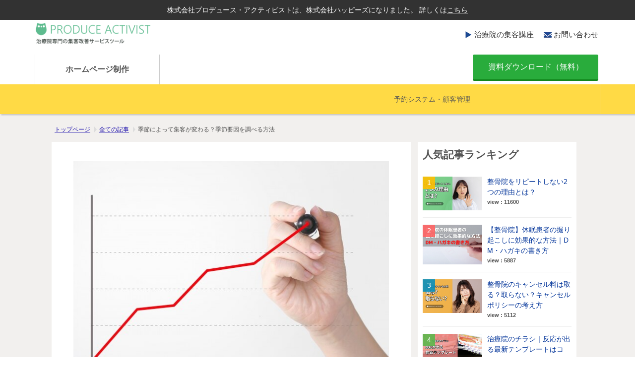

--- FILE ---
content_type: text/html; charset=utf-8
request_url: https://www.mm-laboratory.com/blog/backnumber/kanatani/90
body_size: 87419
content:
<!DOCTYPE html><html lang="ja"><head><meta charSet="utf-8"/><meta name="viewport" content="width=device-width"/><meta property="og:locale" content="ja_JP"/><meta property="og:type" content="article"/><meta property="og:title" content=""/><meta property="og:description" content=""/><meta property="og:site_name" content="治療院の経営・集客改善ツール＆サービス「株式会社ハッピーズ（旧株式会社プロデュース・アクティビスト）」"/><meta property="twitter:card" content="summary_large_image"/><meta property="twitter:title" content=""/><meta property="twitter:description" content=""/><meta property="og:image" content="https://ferret-one.akamaized.net/images/5c98a82e80999c39f5000103/large.jpg?utime=1553508398"/><meta property="twitter:image" content="https://ferret-one.akamaized.net/images/5c98a82e80999c39f5000103/large.jpg?utime=1553508398"/><title>季節によって集客が変わる？季節要因を調べる方法 | 治療院の経営・集客改善ツール＆サービス「株式会社ハッピーズ（旧株式会社プロデュース・アクティビスト）」</title><meta name="description" content=""/><link rel="canonical" href="https://www.mm-laboratory.com/blog/backnumber/kanatani/90"/><meta property="og:url" content="https://www.mm-laboratory.com/blog/backnumber/kanatani/90"/><link rel="shortcut icon" type="image/x-icon" href="https://ferret-one.akamaized.net/images/5cd8ddd4979afc6009005d2f/original.x-icon?utime=1557716436"/><link rel="apple-touch-icon" href="https://ferret-one.akamaized.net/images/5cd8ddd4979afc6009005d2f/original.x-icon?utime=1557716436"/><link href="//www.mm-laboratory.com/feed.atom" rel="alternate" title="ATOM" type="application/atom+xml"/><link href="https://ferret-one.akamaized.net/cms/website/build_20251204113449/css/theme/cms/navi/style.css" rel="stylesheet"/><link href="https://ferret-one.akamaized.net/cms/website/build_20251204113449/css/theme/cms/sub_themes/theme_1.css" rel="stylesheet"/><link href="https://ferret-one.akamaized.net/cms/website/build_20251204113449/css/font-awesome.min.css" rel="stylesheet"/><style class="colors-class-list">.color-f7257b { color: #f7257b }</style><link href="https://ferret-one.akamaized.net/cms/website/build_20251204113449/css/global.css" rel="stylesheet"/><link href="/__/custom_css/sites/c19013121069?utime=1764973753225" rel="stylesheet"/><link href="/__/custom_css/pages/5c53e01280999c4d13000a87?utime=1764973753225" rel="stylesheet"/><link href="/__/custom_css/ctactions/5cb3f44a16b15d7840000f5e?utime=1764973753225" rel="stylesheet"/><meta name="next-head-count" content="27"/><script data-nscript="beforeInteractive">(function(w,d,s,l,i){w[l]=w[l]||[];w[l].push({'gtm.start':
    new Date().getTime(),event:'gtm.js'});var f=d.getElementsByTagName(s)[0],
    j=d.createElement(s),dl=l!='dataLayer'?'&l='+l:'';j.async=true;j.src=
    '//www.googletagmanager.com/gtm.js?id='+i+dl;f.parentNode.insertBefore(j,f);
    })(window,document,'script','dataLayer','GTM-5ZTSBKV');</script><link rel="preload" href="https://ferret-one.akamaized.net/cms/website/build_20251204113449/_next/static/css/3a2542541ae0a365.css" as="style"/><link rel="stylesheet" href="https://ferret-one.akamaized.net/cms/website/build_20251204113449/_next/static/css/3a2542541ae0a365.css" data-n-p=""/><link rel="preload" href="https://ferret-one.akamaized.net/cms/website/build_20251204113449/_next/static/css/86b167a98608df1a.css" as="style"/><link rel="stylesheet" href="https://ferret-one.akamaized.net/cms/website/build_20251204113449/_next/static/css/86b167a98608df1a.css" data-n-p=""/><noscript data-n-css=""></noscript><script defer="" nomodule="" src="https://ferret-one.akamaized.net/cms/website/build_20251204113449/_next/static/chunks/polyfills-c67a75d1b6f99dc8.js"></script><script src="https://ferret-one.akamaized.net/cms/website/build_20251204113449/javascripts/jquery-1.12.4.js" defer="" data-nscript="beforeInteractive"></script><script src="https://ferret-one.akamaized.net/cms/website/build_20251204113449/_next/static/chunks/webpack-3bc33efc3fd8f05b.js" defer=""></script><script src="https://ferret-one.akamaized.net/cms/website/build_20251204113449/_next/static/chunks/framework-79bce4a3a540b080.js" defer=""></script><script src="https://ferret-one.akamaized.net/cms/website/build_20251204113449/_next/static/chunks/main-f7336f9dc76502ff.js" defer=""></script><script src="https://ferret-one.akamaized.net/cms/website/build_20251204113449/_next/static/chunks/pages/_app-1c1efe28789e670d.js" defer=""></script><script src="https://ferret-one.akamaized.net/cms/website/build_20251204113449/_next/static/chunks/fec483df-e0f7afedb46a82ad.js" defer=""></script><script src="https://ferret-one.akamaized.net/cms/website/build_20251204113449/_next/static/chunks/1064-924f96e470c13a47.js" defer=""></script><script src="https://ferret-one.akamaized.net/cms/website/build_20251204113449/_next/static/chunks/1601-384935cec67d4297.js" defer=""></script><script src="https://ferret-one.akamaized.net/cms/website/build_20251204113449/_next/static/chunks/9257-a8076b1d1a5615f0.js" defer=""></script><script src="https://ferret-one.akamaized.net/cms/website/build_20251204113449/_next/static/chunks/131-01563986ccbef7bf.js" defer=""></script><script src="https://ferret-one.akamaized.net/cms/website/build_20251204113449/_next/static/chunks/6851-53d0045e3a4fdbe2.js" defer=""></script><script src="https://ferret-one.akamaized.net/cms/website/build_20251204113449/_next/static/chunks/9330-68424c6c0b006903.js" defer=""></script><script src="https://ferret-one.akamaized.net/cms/website/build_20251204113449/_next/static/chunks/7224-d41f342b6b41a60a.js" defer=""></script><script src="https://ferret-one.akamaized.net/cms/website/build_20251204113449/_next/static/chunks/7938-030bf172be43b271.js" defer=""></script><script src="https://ferret-one.akamaized.net/cms/website/build_20251204113449/_next/static/chunks/pages/website/%5BsiteName%5D/blog/articles/%5BarticleId%5D-eaf4e376eee78cf3.js" defer=""></script><script src="https://ferret-one.akamaized.net/cms/website/build_20251204113449/_next/static/MWKtB97L-eaSGVH_fXTlX/_buildManifest.js" defer=""></script><script src="https://ferret-one.akamaized.net/cms/website/build_20251204113449/_next/static/MWKtB97L-eaSGVH_fXTlX/_ssgManifest.js" defer=""></script></head><body id="page-custom-css-id"><div id="__next" data-reactroot=""><noscript><iframe title="gtm" src="https://www.googletagmanager.com/ns.html?id=GTM-5ZTSBKV" height="0" width="0" style="display:none;visibility:hidden"></iframe></noscript><div id="page-show" page_title="blog_template" form_page="false"></div><div id="page-analyse" data-id="5c98a85680999c39f50001b9" style="display:none"></div><div class="navi-002-01"><header class="clearfix" role="banner" id="navigations"><div class="inner"><div class="navigation-cont clearfix"><div class="logo"><div><a href="/"><img src="https://ferret-one.akamaized.net/images/5ca57a667f0ebd2bf60033ea/original.png?utime=1554348646" alt="治療院の経営・集客改善ツール＆サービス「株式会社ハッピーズ（旧株式会社プロデュース・アクティビスト）」" width="496" height="106"/></a></div></div><div class="cont"><div class="row row-1"><div class="col col-1"><div class="component component-1 cs-blog-btn-pc cs-pc-area button"><div class="button-cont center"><a href="/blog" target="_self" class="center size-s blue">治療院の集客講座</a></div></div><div class="component component-2 cs-sp-area cs-download-btn-sp button"><div class="button-cont left"><a href="/white-papers" target="_self" class="left size-s blue">資料を見る</a></div></div><div class="component component-3 cs-pc-area cs-download-btn-pc button"><div class="button-cont left"><a href="/white-papers" target="_self" class="left size-s blue">資料ダウンロード（無料）</a></div></div></div><div class="col col-2"><div class="component component-1 cs-pc-area cs-mail-btn-pc button"><div class="button-cont left"><a href="/1179137" target="_self" class="left size-s blue">お問い合わせ</a></div></div><div class="component component-2 cs-sp-area cs-mail-btn-sp image"><a href="/1179137" target="_self"><img loading="lazy" id="" src="https://ferret-one.akamaized.net/images/5cee0182bca4b61f3b000019/large.png?utime=1559101826" alt="" class="" style="width:100%;border-radius:0;max-width:100%" height="98" width="98" role="presentation"/></a></div></div></div></div></div><nav class="main-menu navigation-hide-border navigation-font-family pc" style="font-family:;height:;min-height:;padding:;margin:;border:;overflow:;justify-content:"><ul class="clearfix"><li class="level-01-trigger"><a href="/selfull">ホームページ制作</a><ul class="level-01-cont"><li class="level-02"><a href="/selfull/price">料金・プラン</a></li><li class="level-02"><a href="/selfull/1407557">機能紹介</a></li><li class="level-02"><a href="/selfull/3tips">選ばれる理由</a></li><li class="level-02"><a href="/selfull/support">サポート内容</a></li><li class="level-02"><a href="/selfull/customervoice">ご利用者様の声</a></li><li class="level-02"><a href="/selfull/faq">よくある質問</a></li><li class="level-02"><a href="/selfull/flow">お申し込みの流れ</a></li></ul></li><li class="level-01"><a href="/cockpit">予約システム・顧客管理</a></li></ul></nav></div></header></div><div class="clearfix theme-fo-base v2-0 no-header" id="theme_1"><div class="breadcrumbs"><ul class="clearfix"><li><a href="/359550">トップページ</a></li><li><a href="/blog">全ての記事</a></li><li><span>季節によって集客が変わる？季節要因を調べる方法</span></li></ul></div><div class="wrapper clearfix side-right page-5c53e01280999c4d13000a87"><div class="contents blog-contents"><section class="content-element content-1"><div class="inner"><div class="row row-1"><div class="col col-1"><article class="component blog_article" itemscope="" itemType="https://schema.org/Article"><div class="article-eyecatch"><img loading="eager" id="" src="https://ferret-one.akamaized.net/images/5c98a82e80999c39f5000103/original.jpg?utime=1553508398" alt="catch-img" class="" height="427" width="640" role="presentation"/></div><div class="article-post"><h1 itemProp="headline">季節によって集客が変わる？季節要因を調べる方法</h1><div class="article-meta-info"><span class="post-date"><i class="fa fa-calendar"></i><time dateTime="2017-05-17T09:41:00.000Z" itemProp="datePublished">2017-05-17 09:41</time></span></div><div class="component richtext"><p></p><p>こんにちは！</p><p>治療院応援プロジェクト「アツメキ」の金谷です。</p><p>さて、今日のテーマは</p><p>「季節によって集客が変わる？季節要因を調べる方法」</p><p>です。</p><p>「2月も3月も新規が少なかったんだけど、</p><p>4月になったら増えてきたー」</p><p>たまたま2月、3月が集客が減っただけだったのかな</p><p>・・・なんてホッとしていたりしませんか？</p><p>たまたまだと思っていた2月3月の新規の減少。</p><p>そのまま放っておくと、</p><p>きっと来年も減少して慌てるはずです。</p><p>前回でも触れましたが、</p><p>新規集客が減る要素の１つの季節要因というものがあります。</p><p>わかりやすいところでいうと、寒い時は集客が減るけど、</p><p>暖かくなってきたら増えてきた。</p><p>ていうことってあなたも実体験としてありますよね？</p><p>これも季節要因です。</p><p>当然、季節というコントロールのできない要因で</p><p>下がっているわけですから、それを補完するだけの</p><p>対策を行わないと来年も集客が落ちるはずなんです。</p><p>季節要因は気温だけではありません。</p><p>その月に何かしらのイベントがある場合も集客に影響します。</p><p>例えば、30代、40代の女性をターゲットにされている場合は</p><p>4月は入学式や新学期、春休みなどもあり、</p><p>前半は集客が落ち込むことが考えられますし、</p><p>ゴールデンウィークや子供の冬休み、</p><p>夏休みも外に出にくい人もいますよね。</p><p>そして、この季節のトレンドはキーワードに顕著に現れます。</p><p>キーワードの検索需要が季節によって増えたり減ったりします。</p><p>たとえば、「腱鞘炎」のキーワードの検索需要は</p><p>5月末から6月にかけて増えていきます。</p><p>「腰椎ヘルニア」というキーワードの検索需要は</p><p>5月と11月に2回増加するタイミングがあります。</p><p>こんな風に症状によって、</p><p>悩みが増加するタイミングが違います。</p><p>その特性を考えると、例えば5月から6月にかけては</p><p>腱鞘炎のPPC広告の予算を増やし、</p><p>11月には腰椎ヘルニアのPPC広告の予算を増やす。</p><p>そして、それ以外の広告の予算を下げる。</p><p>そうするだけで、広告予算を増やすことなく、</p><p>集客を増やすことも可能です。</p><p>じゃあ、そのキーワードごとの検索需要の</p><p>トレンドってどうやって調べるの？</p><p>それが、「Googleトレンド」というサービスです。<br>============================</p><p>Googleトレンドと検索していただければすぐに見つかるはずです。</p><p>このサービスでトレンドを知りたいキーワードを入力すると、</p><p>過去５年間までの検索需要の推移を確認することができます。</p><p>あなたがターゲットとしている人が探すキーワードの</p><p>検索需要のトレンドを一度チェックしてみてください。</p><p>今週も最後までお読みいただきましてありがとうございました。</p><p>~~~~~~~~~~~~~~~~~~~~~~~~<br>来週の予告生きている情報をお届けします!</p><p>「あなたのサイトの検索順位を知るための3つの方法」です。</p><p>楽しみにお待ちください。</p><p>~~~~~~~~~~~~~~~~~~~~~~~~</p><p></p></div></div></article><section class="prev-next-link"><a class="prev-link" href="/blog/backnumber/matsushita/89"><h3 class="prev-next-label">前の記事</h3><div class="thumb-wrap"><img loading="lazy" id="" src="https://ferret-one.akamaized.net/images/5c98a82980999c39f50000e1/thumb.jpg?utime=1553508393" alt="prev-article-image" class="" height="427" width="640" role="presentation"/><p>集客テクニックについて話します</p></div></a><a class="next-link" href="/blog/backnumber/matsushita/91"><h3 class="prev-next-label">次の記事</h3><div class="thumb-wrap"><img loading="lazy" id="" src="https://ferret-one.akamaized.net/images/5c98a81b80999c39f500005a/thumb.jpg?utime=1553508379" alt="next-article-image" class="" height="427" width="640" role="presentation"/><p>練習しても上達しない「技術・経営」、武道について</p></div></a></section></div></div></div></section><section class="content-element content-2"><div class="inner"><div class="row row-1"><div class="col col-1"></div></div></div></section><section class="content-element content-3"><div class="inner"><div class="row row-1"><div class="col col-1"><div class="cta-5cb3f44a16b15d7840000f5e" id="cta-5cb3f44a16b15d7840000f5e"><div class="component component-1 cta id-ee19a2788fb1764b1880aa1d"><div class="cta-row cta-row-0"><div class="cta-column cta-column-0"><div class="component cta-component-0 image cta-image"><img loading="lazy" id="" src="https://ferret-one.akamaized.net/images/5cb4376b16b15d386e001394/large.jpeg?utime=1555314539" alt="" class="" style="width:100%;border-radius:0;max-width:100%" height="286" width="640" role="presentation"/></div></div></div><div class="cta-row cta-row-1"><div class="cta-column cta-column-0"><div class="component cta-component-0 text text-align-null cta-text" style="overflow-wrap:break-word"><p class="font-size-12px"><span class=" ">整体院・整骨院の売上UPには「コツ」があります。<br /></span>いまあなたが売上や新規集客で困っているなら、今すぐ無料でこのプレゼントをダウンロードしてください。<br /><br /><em class="strong color-f7257b">「知っているか」「知らないか」<br />それだけで、簡単に、翌月から売上がアップします。<br /></em><br /><span style="font-size: 12px; letter-spacing: 0px;">【新規がなかなか増えない・</span><span style="font-size: 12px; letter-spacing: 0px;">リピートしてもらえない</span><span style="font-size: 12px; letter-spacing: 0px;">・単価を上げられない】</span><span style="font-size: 12px; letter-spacing: 0px;">という悩みは、たった</span><span style="font-size: 12px; letter-spacing: 0px;">５つのフローチャートに沿って「マネするだけ」で解決できます。</span></p><p class="font-size-12px"><span style="font-size: 12px; letter-spacing: 0px;"><br></span></p><p class="font-size-12px">これまで約１０年間で４０００院のコンサルをして発見した、とてもシンプルな５つのフローチャートで、あなたも今すぐ売上を改善してください。</p><p class="font-size-11px"></p><p></p></div></div></div><div class="cta-row cta-row-2"><div class="cta-column cta-column-0"><div class="component cta-component-0 button cta-button"><div class="button-cont center"><a href="/white-papers/005" target="_self" class="center size-m red">ダウンロード（無料）</a></div></div></div></div></div></div></div></div></div></section></div><div class="side right"><div class="inner"><div id="5c53e01280999c4d13000a87-a50b21a8c12126785d4ab41b" class="component component-1 heading heading-align-null"><h2 style="overflow-wrap:break-word">人気記事ランキング</h2></div><div class="component component-2 blog-ranking entry-list blog-ranking-left"><div></div><div class="article-per-page"></div></div><div id="5c53e01280999c4d13000a87-9ca327c69403e1d6aeb9c813" class="component component-3 heading heading-align-null"><h2 style="overflow-wrap:break-word">タグ一覧</h2></div><div class="component component-4 tag_cloud"></div><div class="component component-5 social-button"><ul style="text-align:left"><li style="display:inline-block;vertical-align:top;line-height:0;padding:10px 20px"><div class="fb-share-button" data-href="" data-layout="button"></div></li><li style="display:inline-block;vertical-align:top;line-height:0;padding:10px 20px" class="styles_twitter-button__9jALA"><a class="twitter-share-button" href="https://twitter.com/share" data-lang="ja" data-count="horizontal" data-url="">ツイート</a></li><li style="display:inline-block;vertical-align:top;line-height:0;padding:10px 20px"><a href="//b.hatena.ne.jp/entry/" class="hatena-bookmark-button" data-hatena-bookmark-lang="ja" data-hatena-bookmark-layout="standard-balloon" title="このエントリーをはてなブックマークに追加"><img src="//b.st-hatena.com/images/entry-button/button-only@2x.png" alt="このエントリーをはてなブックマークに追加" width="20" height="20" style="border:none"/></a></li></ul></div><div class="component component-6 image"><a href="/workshop" target="_self"><img loading="lazy" id="" src="https://ferret-one.akamaized.net/images/603c4d7eacc8a821a291834e/large.png?utime=1614564734" alt="" class="" style="width:100%;border-radius:0;max-width:100%" height="350" width="750" role="presentation"/></a></div><div class="component component-7 richtext" style="padding:0px 0px 0px 0px"><p class="align-center"><u><a data-hu-actiontype="" data-hu-event="" data-hu-label="" href="//www.mm-laboratory.com/workshop" target="_self">詳細はこちら ＞</a></u></p>

<p class="align-center">&nbsp;</p>
</div><div class="component component-8 image"><a href="https://www.mm-laboratory.com/cockpit" target="_self"><img loading="lazy" id="" src="https://ferret-one.akamaized.net/images/5d0c88e6bca4b6737200062c/large.png?utime=1561102566" alt="" class="" style="width:100%;border-radius:0;max-width:100%" height="580" width="640" role="presentation"/></a></div><div class="component component-9 richtext"><p class="align-center"><u><a data-hu-actiontype="" data-hu-event="" data-hu-label="" href="https://www.mm-laboratory.com/cockpit" target="_self">詳細はこちら ＞</a></u></p>

<p class="align-center">&nbsp;</p>
</div><div class="component component-10 image"><a href="https://www.mm-laboratory.com/selfull" target="_self"><img loading="lazy" id="" src="https://ferret-one.akamaized.net/images/5d0c88e4f875dd57ff000fe1/large.png?utime=1561102564" alt="" class="" style="width:100%;border-radius:0;max-width:100%" height="580" width="640" role="presentation"/></a></div><div class="component component-11 richtext"><p class="align-center"><u><a data-hu-actiontype="" data-hu-event="" data-hu-label="" href="https://www.mm-laboratory.com/selfull" target="_self">詳細はこちら ＞</a></u></p>

<p class="align-center">&nbsp;</p>
</div></div></div></div><div class="foot"><div class="foot-cont"><div class="row row-2"><div class="col col-1"><div class="component component-1 script"><div style="text-align:left"><script type="text/javascript">/*! jQuery v3.4.1 | (c) JS Foundation and other contributors | jquery.org/license */ !function(e,t){"use strict";"object"==typeof module&&"object"==typeof module.exports?module.exports=e.document?t(e,!0):function(e){if(!e.document)throw new Error("jQuery requires a window with a document");return t(e)}:t(e)}("undefined"!=typeof window?window:this,function(C,e){"use strict";var t=[],E=C.document,r=Object.getPrototypeOf,s=t.slice,g=t.concat,u=t.push,i=t.indexOf,n={},o=n.toString,v=n.hasOwnProperty,a=v.toString,l=a.call(Object),y={},m=function(e){return"function"==typeof e&&"number"!=typeof e.nodeType},x=function(e){return null!=e&&e===e.window},c={type:!0,src:!0,nonce:!0,noModule:!0};function b(e,t,n){var r,i,o=(n=n||E).createElement("script");if(o.text=e,t)for(r in c)(i=t[r]||t.getAttribute&&t.getAttribute(r))&&o.setAttribute(r,i);n.head.appendChild(o).parentNode.removeChild(o)}function w(e){return null==e?e+"":"object"==typeof e||"function"==typeof e?n[o.call(e)]||"object":typeof e}var f="3.4.1",k=function(e,t){return new k.fn.init(e,t)},p=/^[\s\uFEFF\xA0]+|[\s\uFEFF\xA0]+$/g;function d(e){var t=!!e&&"length"in e&&e.length,n=w(e);return!m(e)&&!x(e)&&("array"===n||0===t||"number"==typeof t&&0<t&&t-1 in e)}k.fn=k.prototype={jquery:f,constructor:k,length:0,toArray:function(){return s.call(this)},get:function(e){return null==e?s.call(this):e<0?this[e+this.length]:this[e]},pushStack:function(e){var t=k.merge(this.constructor(),e);return t.prevObject=this,t},each:function(e){return k.each(this,e)},map:function(n){return this.pushStack(k.map(this,function(e,t){return n.call(e,t,e)}))},slice:function(){return this.pushStack(s.apply(this,arguments))},first:function(){return this.eq(0)},last:function(){return this.eq(-1)},eq:function(e){var t=this.length,n=+e+(e<0?t:0);return this.pushStack(0<=n&&n<t?[this[n]]:[])},end:function(){return this.prevObject||this.constructor()},push:u,sort:t.sort,splice:t.splice},k.extend=k.fn.extend=function(){var e,t,n,r,i,o,a=arguments[0]||{},s=1,u=arguments.length,l=!1;for("boolean"==typeof a&&(l=a,a=arguments[s]||{},s++),"object"==typeof a||m(a)||(a={}),s===u&&(a=this,s--);s<u;s++)if(null!=(e=arguments[s]))for(t in e)r=e[t],"__proto__"!==t&&a!==r&&(l&&r&&(k.isPlainObject(r)||(i=Array.isArray(r)))?(n=a[t],o=i&&!Array.isArray(n)?[]:i||k.isPlainObject(n)?n:{},i=!1,a[t]=k.extend(l,o,r)):void 0!==r&&(a[t]=r));return a},k.extend({expando:"jQuery"+(f+Math.random()).replace(/\D/g,""),isReady:!0,error:function(e){throw new Error(e)},noop:function(){},isPlainObject:function(e){var t,n;return!(!e||"[object Object]"!==o.call(e))&&(!(t=r(e))||"function"==typeof(n=v.call(t,"constructor")&&t.constructor)&&a.call(n)===l)},isEmptyObject:function(e){var t;for(t in e)return!1;return!0},globalEval:function(e,t){b(e,{nonce:t&&t.nonce})},each:function(e,t){var n,r=0;if(d(e)){for(n=e.length;r<n;r++)if(!1===t.call(e[r],r,e[r]))break}else for(r in e)if(!1===t.call(e[r],r,e[r]))break;return e},trim:function(e){return null==e?"":(e+"").replace(p,"")},makeArray:function(e,t){var n=t||[];return null!=e&&(d(Object(e))?k.merge(n,"string"==typeof e?[e]:e):u.call(n,e)),n},inArray:function(e,t,n){return null==t?-1:i.call(t,e,n)},merge:function(e,t){for(var n=+t.length,r=0,i=e.length;r<n;r++)e[i++]=t[r];return e.length=i,e},grep:function(e,t,n){for(var r=[],i=0,o=e.length,a=!n;i<o;i++)!t(e[i],i)!==a&&r.push(e[i]);return r},map:function(e,t,n){var r,i,o=0,a=[];if(d(e))for(r=e.length;o<r;o++)null!=(i=t(e[o],o,n))&&a.push(i);else for(o in e)null!=(i=t(e[o],o,n))&&a.push(i);return g.apply([],a)},guid:1,support:y}),"function"==typeof Symbol&&(k.fn[Symbol.iterator]=t[Symbol.iterator]),k.each("Boolean Number String Function Array Date RegExp Object Error Symbol".split(" "),function(e,t){n["[object "+t+"]"]=t.toLowerCase()});var h=function(n){var e,d,b,o,i,h,f,g,w,u,l,T,C,a,E,v,s,c,y,k="sizzle"+1*new Date,m=n.document,S=0,r=0,p=ue(),x=ue(),N=ue(),A=ue(),D=function(e,t){return e===t&&(l=!0),0},j={}.hasOwnProperty,t=[],q=t.pop,L=t.push,H=t.push,O=t.slice,P=function(e,t){for(var n=0,r=e.length;n<r;n++)if(e[n]===t)return n;return-1},R="checked|selected|async|autofocus|autoplay|controls|defer|disabled|hidden|ismap|loop|multiple|open|readonly|required|scoped",M="[\\x20\\t\\r\\n\\f]",I="(?:\\\\.|[\\w-]|[^\0-\\xa0])+",W="\\["+M+"*("+I+")(?:"+M+"*([*^$|!~]?=)"+M+"*(?:'((?:\\\\.|[^\\\\'])*)'|\"((?:\\\\.|[^\\\\\"])*)\"|("+I+"))|)"+M+"*\\]",$=":("+I+")(?:\\((('((?:\\\\.|[^\\\\'])*)'|\"((?:\\\\.|[^\\\\\"])*)\")|((?:\\\\.|[^\\\\()[\\]]|"+W+")*)|.*)\\)|)",F=new RegExp(M+"+","g"),B=new RegExp("^"+M+"+|((?:^|[^\\\\])(?:\\\\.)*)"+M+"+$","g"),_=new RegExp("^"+M+"*,"+M+"*"),z=new RegExp("^"+M+"*([>+~]|"+M+")"+M+"*"),U=new RegExp(M+"|>"),X=new RegExp($),V=new RegExp("^"+I+"$"),G={ID:new RegExp("^#("+I+")"),CLASS:new RegExp("^\\.("+I+")"),TAG:new RegExp("^("+I+"|[*])"),ATTR:new RegExp("^"+W),PSEUDO:new RegExp("^"+$),CHILD:new RegExp("^:(only|first|last|nth|nth-last)-(child|of-type)(?:\\("+M+"*(even|odd|(([+-]|)(\\d*)n|)"+M+"*(?:([+-]|)"+M+"*(\\d+)|))"+M+"*\\)|)","i"),bool:new RegExp("^(?:"+R+")$","i"),needsContext:new RegExp("^"+M+"*[>+~]|:(even|odd|eq|gt|lt|nth|first|last)(?:\\("+M+"*((?:-\\d)?\\d*)"+M+"*\\)|)(?=[^-]|$)","i")},Y=/HTML$/i,Q=/^(?:input|select|textarea|button)$/i,J=/^h\d$/i,K=/^[^{]+\{\s*\[native \w/,Z=/^(?:#([\w-]+)|(\w+)|\.([\w-]+))$/,ee=/[+~]/,te=new RegExp("\\\\([\\da-f]{1,6}"+M+"?|("+M+")|.)","ig"),ne=function(e,t,n){var r="0x"+t-65536;return r!=r||n?t:r<0?String.fromCharCode(r+65536):String.fromCharCode(r>>10|55296,1023&r|56320)},re=/([\0-\x1f\x7f]|^-?\d)|^-$|[^\0-\x1f\x7f-\uFFFF\w-]/g,ie=function(e,t){return t?"\0"===e?"\ufffd":e.slice(0,-1)+"\\"+e.charCodeAt(e.length-1).toString(16)+" ":"\\"+e},oe=function(){T()},ae=be(function(e){return!0===e.disabled&&"fieldset"===e.nodeName.toLowerCase()},{dir:"parentNode",next:"legend"});try{H.apply(t=O.call(m.childNodes),m.childNodes),t[m.childNodes.length].nodeType}catch(e){H={apply:t.length?function(e,t){L.apply(e,O.call(t))}:function(e,t){var n=e.length,r=0;while(e[n++]=t[r++]);e.length=n-1}}}function se(t,e,n,r){var i,o,a,s,u,l,c,f=e&&e.ownerDocument,p=e?e.nodeType:9;if(n=n||[],"string"!=typeof t||!t||1!==p&&9!==p&&11!==p)return n;if(!r&&((e?e.ownerDocument||e:m)!==C&&T(e),e=e||C,E)){if(11!==p&&(u=Z.exec(t)))if(i=u[1]){if(9===p){if(!(a=e.getElementById(i)))return n;if(a.id===i)return n.push(a),n}else if(f&&(a=f.getElementById(i))&&y(e,a)&&a.id===i)return n.push(a),n}else{if(u[2])return H.apply(n,e.getElementsByTagName(t)),n;if((i=u[3])&&d.getElementsByClassName&&e.getElementsByClassName)return H.apply(n,e.getElementsByClassName(i)),n}if(d.qsa&&!A[t+" "]&&(!v||!v.test(t))&&(1!==p||"object"!==e.nodeName.toLowerCase())){if(c=t,f=e,1===p&&U.test(t)){(s=e.getAttribute("id"))?s=s.replace(re,ie):e.setAttribute("id",s=k),o=(l=h(t)).length;while(o--)l[o]="#"+s+" "+xe(l[o]);c=l.join(","),f=ee.test(t)&&ye(e.parentNode)||e}try{return H.apply(n,f.querySelectorAll(c)),n}catch(e){A(t,!0)}finally{s===k&&e.removeAttribute("id")}}}return g(t.replace(B,"$1"),e,n,r)}function ue(){var r=[];return function e(t,n){return r.push(t+" ")>b.cacheLength&&delete e[r.shift()],e[t+" "]=n}}function le(e){return e[k]=!0,e}function ce(e){var t=C.createElement("fieldset");try{return!!e(t)}catch(e){return!1}finally{t.parentNode&&t.parentNode.removeChild(t),t=null}}function fe(e,t){var n=e.split("|"),r=n.length;while(r--)b.attrHandle[n[r]]=t}function pe(e,t){var n=t&&e,r=n&&1===e.nodeType&&1===t.nodeType&&e.sourceIndex-t.sourceIndex;if(r)return r;if(n)while(n=n.nextSibling)if(n===t)return-1;return e?1:-1}function de(t){return function(e){return"input"===e.nodeName.toLowerCase()&&e.type===t}}function he(n){return function(e){var t=e.nodeName.toLowerCase();return("input"===t||"button"===t)&&e.type===n}}function ge(t){return function(e){return"form"in e?e.parentNode&&!1===e.disabled?"label"in e?"label"in e.parentNode?e.parentNode.disabled===t:e.disabled===t:e.isDisabled===t||e.isDisabled!==!t&&ae(e)===t:e.disabled===t:"label"in e&&e.disabled===t}}function ve(a){return le(function(o){return o=+o,le(function(e,t){var n,r=a([],e.length,o),i=r.length;while(i--)e[n=r[i]]&&(e[n]=!(t[n]=e[n]))})})}function ye(e){return e&&"undefined"!=typeof e.getElementsByTagName&&e}for(e in d=se.support={},i=se.isXML=function(e){var t=e.namespaceURI,n=(e.ownerDocument||e).documentElement;return!Y.test(t||n&&n.nodeName||"HTML")},T=se.setDocument=function(e){var t,n,r=e?e.ownerDocument||e:m;return r!==C&&9===r.nodeType&&r.documentElement&&(a=(C=r).documentElement,E=!i(C),m!==C&&(n=C.defaultView)&&n.top!==n&&(n.addEventListener?n.addEventListener("unload",oe,!1):n.attachEvent&&n.attachEvent("onunload",oe)),d.attributes=ce(function(e){return e.className="i",!e.getAttribute("className")}),d.getElementsByTagName=ce(function(e){return e.appendChild(C.createComment("")),!e.getElementsByTagName("*").length}),d.getElementsByClassName=K.test(C.getElementsByClassName),d.getById=ce(function(e){return a.appendChild(e).id=k,!C.getElementsByName||!C.getElementsByName(k).length}),d.getById?(b.filter.ID=function(e){var t=e.replace(te,ne);return function(e){return e.getAttribute("id")===t}},b.find.ID=function(e,t){if("undefined"!=typeof t.getElementById&&E){var n=t.getElementById(e);return n?[n]:[]}}):(b.filter.ID=function(e){var n=e.replace(te,ne);return function(e){var t="undefined"!=typeof e.getAttributeNode&&e.getAttributeNode("id");return t&&t.value===n}},b.find.ID=function(e,t){if("undefined"!=typeof t.getElementById&&E){var n,r,i,o=t.getElementById(e);if(o){if((n=o.getAttributeNode("id"))&&n.value===e)return[o];i=t.getElementsByName(e),r=0;while(o=i[r++])if((n=o.getAttributeNode("id"))&&n.value===e)return[o]}return[]}}),b.find.TAG=d.getElementsByTagName?function(e,t){return"undefined"!=typeof t.getElementsByTagName?t.getElementsByTagName(e):d.qsa?t.querySelectorAll(e):void 0}:function(e,t){var n,r=[],i=0,o=t.getElementsByTagName(e);if("*"===e){while(n=o[i++])1===n.nodeType&&r.push(n);return r}return o},b.find.CLASS=d.getElementsByClassName&&function(e,t){if("undefined"!=typeof t.getElementsByClassName&&E)return t.getElementsByClassName(e)},s=[],v=[],(d.qsa=K.test(C.querySelectorAll))&&(ce(function(e){a.appendChild(e).innerHTML="<a id='"+k+"'></a><select id='"+k+"-\r\\' msallowcapture=''><option selected=''></option></select>",e.querySelectorAll("[msallowcapture^='']").length&&v.push("[*^$]="+M+"*(?:''|\"\")"),e.querySelectorAll("[selected]").length||v.push("\\["+M+"*(?:value|"+R+")"),e.querySelectorAll("[id~="+k+"-]").length||v.push("~="),e.querySelectorAll(":checked").length||v.push(":checked"),e.querySelectorAll("a#"+k+"+*").length||v.push(".#.+[+~]")}),ce(function(e){e.innerHTML="<a href='' disabled='disabled'></a><select disabled='disabled'><option/></select>";var t=C.createElement("input");t.setAttribute("type","hidden"),e.appendChild(t).setAttribute("name","D"),e.querySelectorAll("[name=d]").length&&v.push("name"+M+"*[*^$|!~]?="),2!==e.querySelectorAll(":enabled").length&&v.push(":enabled",":disabled"),a.appendChild(e).disabled=!0,2!==e.querySelectorAll(":disabled").length&&v.push(":enabled",":disabled"),e.querySelectorAll("*,:x"),v.push(",.*:")})),(d.matchesSelector=K.test(c=a.matches||a.webkitMatchesSelector||a.mozMatchesSelector||a.oMatchesSelector||a.msMatchesSelector))&&ce(function(e){d.disconnectedMatch=c.call(e,"*"),c.call(e,"[s!='']:x"),s.push("!=",$)}),v=v.length&&new RegExp(v.join("|")),s=s.length&&new RegExp(s.join("|")),t=K.test(a.compareDocumentPosition),y=t||K.test(a.contains)?function(e,t){var n=9===e.nodeType?e.documentElement:e,r=t&&t.parentNode;return e===r||!(!r||1!==r.nodeType||!(n.contains?n.contains(r):e.compareDocumentPosition&&16&e.compareDocumentPosition(r)))}:function(e,t){if(t)while(t=t.parentNode)if(t===e)return!0;return!1},D=t?function(e,t){if(e===t)return l=!0,0;var n=!e.compareDocumentPosition-!t.compareDocumentPosition;return n||(1&(n=(e.ownerDocument||e)===(t.ownerDocument||t)?e.compareDocumentPosition(t):1)||!d.sortDetached&&t.compareDocumentPosition(e)===n?e===C||e.ownerDocument===m&&y(m,e)?-1:t===C||t.ownerDocument===m&&y(m,t)?1:u?P(u,e)-P(u,t):0:4&n?-1:1)}:function(e,t){if(e===t)return l=!0,0;var n,r=0,i=e.parentNode,o=t.parentNode,a=[e],s=[t];if(!i||!o)return e===C?-1:t===C?1:i?-1:o?1:u?P(u,e)-P(u,t):0;if(i===o)return pe(e,t);n=e;while(n=n.parentNode)a.unshift(n);n=t;while(n=n.parentNode)s.unshift(n);while(a[r]===s[r])r++;return r?pe(a[r],s[r]):a[r]===m?-1:s[r]===m?1:0}),C},se.matches=function(e,t){return se(e,null,null,t)},se.matchesSelector=function(e,t){if((e.ownerDocument||e)!==C&&T(e),d.matchesSelector&&E&&!A[t+" "]&&(!s||!s.test(t))&&(!v||!v.test(t)))try{var n=c.call(e,t);if(n||d.disconnectedMatch||e.document&&11!==e.document.nodeType)return n}catch(e){A(t,!0)}return 0<se(t,C,null,[e]).length},se.contains=function(e,t){return(e.ownerDocument||e)!==C&&T(e),y(e,t)},se.attr=function(e,t){(e.ownerDocument||e)!==C&&T(e);var n=b.attrHandle[t.toLowerCase()],r=n&&j.call(b.attrHandle,t.toLowerCase())?n(e,t,!E):void 0;return void 0!==r?r:d.attributes||!E?e.getAttribute(t):(r=e.getAttributeNode(t))&&r.specified?r.value:null},se.escape=function(e){return(e+"").replace(re,ie)},se.error=function(e){throw new Error("Syntax error, unrecognized expression: "+e)},se.uniqueSort=function(e){var t,n=[],r=0,i=0;if(l=!d.detectDuplicates,u=!d.sortStable&&e.slice(0),e.sort(D),l){while(t=e[i++])t===e[i]&&(r=n.push(i));while(r--)e.splice(n[r],1)}return u=null,e},o=se.getText=function(e){var t,n="",r=0,i=e.nodeType;if(i){if(1===i||9===i||11===i){if("string"==typeof e.textContent)return e.textContent;for(e=e.firstChild;e;e=e.nextSibling)n+=o(e)}else if(3===i||4===i)return e.nodeValue}else while(t=e[r++])n+=o(t);return n},(b=se.selectors={cacheLength:50,createPseudo:le,match:G,attrHandle:{},find:{},relative:{">":{dir:"parentNode",first:!0}," ":{dir:"parentNode"},"+":{dir:"previousSibling",first:!0},"~":{dir:"previousSibling"}},preFilter:{ATTR:function(e){return e[1]=e[1].replace(te,ne),e[3]=(e[3]||e[4]||e[5]||"").replace(te,ne),"~="===e[2]&&(e[3]=" "+e[3]+" "),e.slice(0,4)},CHILD:function(e){return e[1]=e[1].toLowerCase(),"nth"===e[1].slice(0,3)?(e[3]||se.error(e[0]),e[4]=+(e[4]?e[5]+(e[6]||1):2*("even"===e[3]||"odd"===e[3])),e[5]=+(e[7]+e[8]||"odd"===e[3])):e[3]&&se.error(e[0]),e},PSEUDO:function(e){var t,n=!e[6]&&e[2];return G.CHILD.test(e[0])?null:(e[3]?e[2]=e[4]||e[5]||"":n&&X.test(n)&&(t=h(n,!0))&&(t=n.indexOf(")",n.length-t)-n.length)&&(e[0]=e[0].slice(0,t),e[2]=n.slice(0,t)),e.slice(0,3))}},filter:{TAG:function(e){var t=e.replace(te,ne).toLowerCase();return"*"===e?function(){return!0}:function(e){return e.nodeName&&e.nodeName.toLowerCase()===t}},CLASS:function(e){var t=p[e+" "];return t||(t=new RegExp("(^|"+M+")"+e+"("+M+"|$)"))&&p(e,function(e){return t.test("string"==typeof e.className&&e.className||"undefined"!=typeof e.getAttribute&&e.getAttribute("class")||"")})},ATTR:function(n,r,i){return function(e){var t=se.attr(e,n);return null==t?"!="===r:!r||(t+="","="===r?t===i:"!="===r?t!==i:"^="===r?i&&0===t.indexOf(i):"*="===r?i&&-1<t.indexOf(i):"$="===r?i&&t.slice(-i.length)===i:"~="===r?-1<(" "+t.replace(F," ")+" ").indexOf(i):"|="===r&&(t===i||t.slice(0,i.length+1)===i+"-"))}},CHILD:function(h,e,t,g,v){var y="nth"!==h.slice(0,3),m="last"!==h.slice(-4),x="of-type"===e;return 1===g&&0===v?function(e){return!!e.parentNode}:function(e,t,n){var r,i,o,a,s,u,l=y!==m?"nextSibling":"previousSibling",c=e.parentNode,f=x&&e.nodeName.toLowerCase(),p=!n&&!x,d=!1;if(c){if(y){while(l){a=e;while(a=a[l])if(x?a.nodeName.toLowerCase()===f:1===a.nodeType)return!1;u=l="only"===h&&!u&&"nextSibling"}return!0}if(u=[m?c.firstChild:c.lastChild],m&&p){d=(s=(r=(i=(o=(a=c)[k]||(a[k]={}))[a.uniqueID]||(o[a.uniqueID]={}))[h]||[])[0]===S&&r[1])&&r[2],a=s&&c.childNodes[s];while(a=++s&&a&&a[l]||(d=s=0)||u.pop())if(1===a.nodeType&&++d&&a===e){i[h]=[S,s,d];break}}else if(p&&(d=s=(r=(i=(o=(a=e)[k]||(a[k]={}))[a.uniqueID]||(o[a.uniqueID]={}))[h]||[])[0]===S&&r[1]),!1===d)while(a=++s&&a&&a[l]||(d=s=0)||u.pop())if((x?a.nodeName.toLowerCase()===f:1===a.nodeType)&&++d&&(p&&((i=(o=a[k]||(a[k]={}))[a.uniqueID]||(o[a.uniqueID]={}))[h]=[S,d]),a===e))break;return(d-=v)===g||d%g==0&&0<=d/g}}},PSEUDO:function(e,o){var t,a=b.pseudos[e]||b.setFilters[e.toLowerCase()]||se.error("unsupported pseudo: "+e);return a[k]?a(o):1<a.length?(t=[e,e,"",o],b.setFilters.hasOwnProperty(e.toLowerCase())?le(function(e,t){var n,r=a(e,o),i=r.length;while(i--)e[n=P(e,r[i])]=!(t[n]=r[i])}):function(e){return a(e,0,t)}):a}},pseudos:{not:le(function(e){var r=[],i=[],s=f(e.replace(B,"$1"));return s[k]?le(function(e,t,n,r){var i,o=s(e,null,r,[]),a=e.length;while(a--)(i=o[a])&&(e[a]=!(t[a]=i))}):function(e,t,n){return r[0]=e,s(r,null,n,i),r[0]=null,!i.pop()}}),has:le(function(t){return function(e){return 0<se(t,e).length}}),contains:le(function(t){return t=t.replace(te,ne),function(e){return-1<(e.textContent||o(e)).indexOf(t)}}),lang:le(function(n){return V.test(n||"")||se.error("unsupported lang: "+n),n=n.replace(te,ne).toLowerCase(),function(e){var t;do{if(t=E?e.lang:e.getAttribute("xml:lang")||e.getAttribute("lang"))return(t=t.toLowerCase())===n||0===t.indexOf(n+"-")}while((e=e.parentNode)&&1===e.nodeType);return!1}}),target:function(e){var t=n.location&&n.location.hash;return t&&t.slice(1)===e.id},root:function(e){return e===a},focus:function(e){return e===C.activeElement&&(!C.hasFocus||C.hasFocus())&&!!(e.type||e.href||~e.tabIndex)},enabled:ge(!1),disabled:ge(!0),checked:function(e){var t=e.nodeName.toLowerCase();return"input"===t&&!!e.checked||"option"===t&&!!e.selected},selected:function(e){return e.parentNode&&e.parentNode.selectedIndex,!0===e.selected},empty:function(e){for(e=e.firstChild;e;e=e.nextSibling)if(e.nodeType<6)return!1;return!0},parent:function(e){return!b.pseudos.empty(e)},header:function(e){return J.test(e.nodeName)},input:function(e){return Q.test(e.nodeName)},button:function(e){var t=e.nodeName.toLowerCase();return"input"===t&&"button"===e.type||"button"===t},text:function(e){var t;return"input"===e.nodeName.toLowerCase()&&"text"===e.type&&(null==(t=e.getAttribute("type"))||"text"===t.toLowerCase())},first:ve(function(){return[0]}),last:ve(function(e,t){return[t-1]}),eq:ve(function(e,t,n){return[n<0?n+t:n]}),even:ve(function(e,t){for(var n=0;n<t;n+=2)e.push(n);return e}),odd:ve(function(e,t){for(var n=1;n<t;n+=2)e.push(n);return e}),lt:ve(function(e,t,n){for(var r=n<0?n+t:t<n?t:n;0<=--r;)e.push(r);return e}),gt:ve(function(e,t,n){for(var r=n<0?n+t:n;++r<t;)e.push(r);return e})}}).pseudos.nth=b.pseudos.eq,{radio:!0,checkbox:!0,file:!0,password:!0,image:!0})b.pseudos[e]=de(e);for(e in{submit:!0,reset:!0})b.pseudos[e]=he(e);function me(){}function xe(e){for(var t=0,n=e.length,r="";t<n;t++)r+=e[t].value;return r}function be(s,e,t){var u=e.dir,l=e.next,c=l||u,f=t&&"parentNode"===c,p=r++;return e.first?function(e,t,n){while(e=e[u])if(1===e.nodeType||f)return s(e,t,n);return!1}:function(e,t,n){var r,i,o,a=[S,p];if(n){while(e=e[u])if((1===e.nodeType||f)&&s(e,t,n))return!0}else while(e=e[u])if(1===e.nodeType||f)if(i=(o=e[k]||(e[k]={}))[e.uniqueID]||(o[e.uniqueID]={}),l&&l===e.nodeName.toLowerCase())e=e[u]||e;else{if((r=i[c])&&r[0]===S&&r[1]===p)return a[2]=r[2];if((i[c]=a)[2]=s(e,t,n))return!0}return!1}}function we(i){return 1<i.length?function(e,t,n){var r=i.length;while(r--)if(!i[r](e,t,n))return!1;return!0}:i[0]}function Te(e,t,n,r,i){for(var o,a=[],s=0,u=e.length,l=null!=t;s<u;s++)(o=e[s])&&(n&&!n(o,r,i)||(a.push(o),l&&t.push(s)));return a}function Ce(d,h,g,v,y,e){return v&&!v[k]&&(v=Ce(v)),y&&!y[k]&&(y=Ce(y,e)),le(function(e,t,n,r){var i,o,a,s=[],u=[],l=t.length,c=e||function(e,t,n){for(var r=0,i=t.length;r<i;r++)se(e,t[r],n);return n}(h||"*",n.nodeType?[n]:n,[]),f=!d||!e&&h?c:Te(c,s,d,n,r),p=g?y||(e?d:l||v)?[]:t:f;if(g&&g(f,p,n,r),v){i=Te(p,u),v(i,[],n,r),o=i.length;while(o--)(a=i[o])&&(p[u[o]]=!(f[u[o]]=a))}if(e){if(y||d){if(y){i=[],o=p.length;while(o--)(a=p[o])&&i.push(f[o]=a);y(null,p=[],i,r)}o=p.length;while(o--)(a=p[o])&&-1<(i=y?P(e,a):s[o])&&(e[i]=!(t[i]=a))}}else p=Te(p===t?p.splice(l,p.length):p),y?y(null,t,p,r):H.apply(t,p)})}function Ee(e){for(var i,t,n,r=e.length,o=b.relative[e[0].type],a=o||b.relative[" "],s=o?1:0,u=be(function(e){return e===i},a,!0),l=be(function(e){return-1<P(i,e)},a,!0),c=[function(e,t,n){var r=!o&&(n||t!==w)||((i=t).nodeType?u(e,t,n):l(e,t,n));return i=null,r}];s<r;s++)if(t=b.relative[e[s].type])c=[be(we(c),t)];else{if((t=b.filter[e[s].type].apply(null,e[s].matches))[k]){for(n=++s;n<r;n++)if(b.relative[e[n].type])break;return Ce(1<s&&we(c),1<s&&xe(e.slice(0,s-1).concat({value:" "===e[s-2].type?"*":""})).replace(B,"$1"),t,s<n&&Ee(e.slice(s,n)),n<r&&Ee(e=e.slice(n)),n<r&&xe(e))}c.push(t)}return we(c)}return me.prototype=b.filters=b.pseudos,b.setFilters=new me,h=se.tokenize=function(e,t){var n,r,i,o,a,s,u,l=x[e+" "];if(l)return t?0:l.slice(0);a=e,s=[],u=b.preFilter;while(a){for(o in n&&!(r=_.exec(a))||(r&&(a=a.slice(r[0].length)||a),s.push(i=[])),n=!1,(r=z.exec(a))&&(n=r.shift(),i.push({value:n,type:r[0].replace(B," ")}),a=a.slice(n.length)),b.filter)!(r=G[o].exec(a))||u[o]&&!(r=u[o](r))||(n=r.shift(),i.push({value:n,type:o,matches:r}),a=a.slice(n.length));if(!n)break}return t?a.length:a?se.error(e):x(e,s).slice(0)},f=se.compile=function(e,t){var n,v,y,m,x,r,i=[],o=[],a=N[e+" "];if(!a){t||(t=h(e)),n=t.length;while(n--)(a=Ee(t[n]))[k]?i.push(a):o.push(a);(a=N(e,(v=o,m=0<(y=i).length,x=0<v.length,r=function(e,t,n,r,i){var o,a,s,u=0,l="0",c=e&&[],f=[],p=w,d=e||x&&b.find.TAG("*",i),h=S+=null==p?1:Math.random()||.1,g=d.length;for(i&&(w=t===C||t||i);l!==g&&null!=(o=d[l]);l++){if(x&&o){a=0,t||o.ownerDocument===C||(T(o),n=!E);while(s=v[a++])if(s(o,t||C,n)){r.push(o);break}i&&(S=h)}m&&((o=!s&&o)&&u--,e&&c.push(o))}if(u+=l,m&&l!==u){a=0;while(s=y[a++])s(c,f,t,n);if(e){if(0<u)while(l--)c[l]||f[l]||(f[l]=q.call(r));f=Te(f)}H.apply(r,f),i&&!e&&0<f.length&&1<u+y.length&&se.uniqueSort(r)}return i&&(S=h,w=p),c},m?le(r):r))).selector=e}return a},g=se.select=function(e,t,n,r){var i,o,a,s,u,l="function"==typeof e&&e,c=!r&&h(e=l.selector||e);if(n=n||[],1===c.length){if(2<(o=c[0]=c[0].slice(0)).length&&"ID"===(a=o[0]).type&&9===t.nodeType&&E&&b.relative[o[1].type]){if(!(t=(b.find.ID(a.matches[0].replace(te,ne),t)||[])[0]))return n;l&&(t=t.parentNode),e=e.slice(o.shift().value.length)}i=G.needsContext.test(e)?0:o.length;while(i--){if(a=o[i],b.relative[s=a.type])break;if((u=b.find[s])&&(r=u(a.matches[0].replace(te,ne),ee.test(o[0].type)&&ye(t.parentNode)||t))){if(o.splice(i,1),!(e=r.length&&xe(o)))return H.apply(n,r),n;break}}}return(l||f(e,c))(r,t,!E,n,!t||ee.test(e)&&ye(t.parentNode)||t),n},d.sortStable=k.split("").sort(D).join("")===k,d.detectDuplicates=!!l,T(),d.sortDetached=ce(function(e){return 1&e.compareDocumentPosition(C.createElement("fieldset"))}),ce(function(e){return e.innerHTML="<a href='#'></a>","#"===e.firstChild.getAttribute("href")})||fe("type|href|height|width",function(e,t,n){if(!n)return e.getAttribute(t,"type"===t.toLowerCase()?1:2)}),d.attributes&&ce(function(e){return e.innerHTML="<input/>",e.firstChild.setAttribute("value",""),""===e.firstChild.getAttribute("value")})||fe("value",function(e,t,n){if(!n&&"input"===e.nodeName.toLowerCase())return e.defaultValue}),ce(function(e){return null==e.getAttribute("disabled")})||fe(R,function(e,t,n){var r;if(!n)return!0===e[t]?t.toLowerCase():(r=e.getAttributeNode(t))&&r.specified?r.value:null}),se}(C);k.find=h,k.expr=h.selectors,k.expr[":"]=k.expr.pseudos,k.uniqueSort=k.unique=h.uniqueSort,k.text=h.getText,k.isXMLDoc=h.isXML,k.contains=h.contains,k.escapeSelector=h.escape;var T=function(e,t,n){var r=[],i=void 0!==n;while((e=e[t])&&9!==e.nodeType)if(1===e.nodeType){if(i&&k(e).is(n))break;r.push(e)}return r},S=function(e,t){for(var n=[];e;e=e.nextSibling)1===e.nodeType&&e!==t&&n.push(e);return n},N=k.expr.match.needsContext;function A(e,t){return e.nodeName&&e.nodeName.toLowerCase()===t.toLowerCase()}var D=/^<([a-z][^\/\0>:\x20\t\r\n\f]*)[\x20\t\r\n\f]*\/?>(?:<\/\1>|)$/i;function j(e,n,r){return m(n)?k.grep(e,function(e,t){return!!n.call(e,t,e)!==r}):n.nodeType?k.grep(e,function(e){return e===n!==r}):"string"!=typeof n?k.grep(e,function(e){return-1<i.call(n,e)!==r}):k.filter(n,e,r)}k.filter=function(e,t,n){var r=t[0];return n&&(e=":not("+e+")"),1===t.length&&1===r.nodeType?k.find.matchesSelector(r,e)?[r]:[]:k.find.matches(e,k.grep(t,function(e){return 1===e.nodeType}))},k.fn.extend({find:function(e){var t,n,r=this.length,i=this;if("string"!=typeof e)return this.pushStack(k(e).filter(function(){for(t=0;t<r;t++)if(k.contains(i[t],this))return!0}));for(n=this.pushStack([]),t=0;t<r;t++)k.find(e,i[t],n);return 1<r?k.uniqueSort(n):n},filter:function(e){return this.pushStack(j(this,e||[],!1))},not:function(e){return this.pushStack(j(this,e||[],!0))},is:function(e){return!!j(this,"string"==typeof e&&N.test(e)?k(e):e||[],!1).length}});var q,L=/^(?:\s*(<[\w\W]+>)[^>]*|#([\w-]+))$/;(k.fn.init=function(e,t,n){var r,i;if(!e)return this;if(n=n||q,"string"==typeof e){if(!(r="<"===e[0]&&">"===e[e.length-1]&&3<=e.length?[null,e,null]:L.exec(e))||!r[1]&&t)return!t||t.jquery?(t||n).find(e):this.constructor(t).find(e);if(r[1]){if(t=t instanceof k?t[0]:t,k.merge(this,k.parseHTML(r[1],t&&t.nodeType?t.ownerDocument||t:E,!0)),D.test(r[1])&&k.isPlainObject(t))for(r in t)m(this[r])?this[r](t[r]):this.attr(r,t[r]);return this}return(i=E.getElementById(r[2]))&&(this[0]=i,this.length=1),this}return e.nodeType?(this[0]=e,this.length=1,this):m(e)?void 0!==n.ready?n.ready(e):e(k):k.makeArray(e,this)}).prototype=k.fn,q=k(E);var H=/^(?:parents|prev(?:Until|All))/,O={children:!0,contents:!0,next:!0,prev:!0};function P(e,t){while((e=e[t])&&1!==e.nodeType);return e}k.fn.extend({has:function(e){var t=k(e,this),n=t.length;return this.filter(function(){for(var e=0;e<n;e++)if(k.contains(this,t[e]))return!0})},closest:function(e,t){var n,r=0,i=this.length,o=[],a="string"!=typeof e&&k(e);if(!N.test(e))for(;r<i;r++)for(n=this[r];n&&n!==t;n=n.parentNode)if(n.nodeType<11&&(a?-1<a.index(n):1===n.nodeType&&k.find.matchesSelector(n,e))){o.push(n);break}return this.pushStack(1<o.length?k.uniqueSort(o):o)},index:function(e){return e?"string"==typeof e?i.call(k(e),this[0]):i.call(this,e.jquery?e[0]:e):this[0]&&this[0].parentNode?this.first().prevAll().length:-1},add:function(e,t){return this.pushStack(k.uniqueSort(k.merge(this.get(),k(e,t))))},addBack:function(e){return this.add(null==e?this.prevObject:this.prevObject.filter(e))}}),k.each({parent:function(e){var t=e.parentNode;return t&&11!==t.nodeType?t:null},parents:function(e){return T(e,"parentNode")},parentsUntil:function(e,t,n){return T(e,"parentNode",n)},next:function(e){return P(e,"nextSibling")},prev:function(e){return P(e,"previousSibling")},nextAll:function(e){return T(e,"nextSibling")},prevAll:function(e){return T(e,"previousSibling")},nextUntil:function(e,t,n){return T(e,"nextSibling",n)},prevUntil:function(e,t,n){return T(e,"previousSibling",n)},siblings:function(e){return S((e.parentNode||{}).firstChild,e)},children:function(e){return S(e.firstChild)},contents:function(e){return"undefined"!=typeof e.contentDocument?e.contentDocument:(A(e,"template")&&(e=e.content||e),k.merge([],e.childNodes))}},function(r,i){k.fn[r]=function(e,t){var n=k.map(this,i,e);return"Until"!==r.slice(-5)&&(t=e),t&&"string"==typeof t&&(n=k.filter(t,n)),1<this.length&&(O[r]||k.uniqueSort(n),H.test(r)&&n.reverse()),this.pushStack(n)}});var R=/[^\x20\t\r\n\f]+/g;function M(e){return e}function I(e){throw e}function W(e,t,n,r){var i;try{e&&m(i=e.promise)?i.call(e).done(t).fail(n):e&&m(i=e.then)?i.call(e,t,n):t.apply(void 0,[e].slice(r))}catch(e){n.apply(void 0,[e])}}k.Callbacks=function(r){var e,n;r="string"==typeof r?(e=r,n={},k.each(e.match(R)||[],function(e,t){n[t]=!0}),n):k.extend({},r);var i,t,o,a,s=[],u=[],l=-1,c=function(){for(a=a||r.once,o=i=!0;u.length;l=-1){t=u.shift();while(++l<s.length)!1===s[l].apply(t[0],t[1])&&r.stopOnFalse&&(l=s.length,t=!1)}r.memory||(t=!1),i=!1,a&&(s=t?[]:"")},f={add:function(){return s&&(t&&!i&&(l=s.length-1,u.push(t)),function n(e){k.each(e,function(e,t){m(t)?r.unique&&f.has(t)||s.push(t):t&&t.length&&"string"!==w(t)&&n(t)})}(arguments),t&&!i&&c()),this},remove:function(){return k.each(arguments,function(e,t){var n;while(-1<(n=k.inArray(t,s,n)))s.splice(n,1),n<=l&&l--}),this},has:function(e){return e?-1<k.inArray(e,s):0<s.length},empty:function(){return s&&(s=[]),this},disable:function(){return a=u=[],s=t="",this},disabled:function(){return!s},lock:function(){return a=u=[],t||i||(s=t=""),this},locked:function(){return!!a},fireWith:function(e,t){return a||(t=[e,(t=t||[]).slice?t.slice():t],u.push(t),i||c()),this},fire:function(){return f.fireWith(this,arguments),this},fired:function(){return!!o}};return f},k.extend({Deferred:function(e){var o=[["notify","progress",k.Callbacks("memory"),k.Callbacks("memory"),2],["resolve","done",k.Callbacks("once memory"),k.Callbacks("once memory"),0,"resolved"],["reject","fail",k.Callbacks("once memory"),k.Callbacks("once memory"),1,"rejected"]],i="pending",a={state:function(){return i},always:function(){return s.done(arguments).fail(arguments),this},"catch":function(e){return a.then(null,e)},pipe:function(){var i=arguments;return k.Deferred(function(r){k.each(o,function(e,t){var n=m(i[t[4]])&&i[t[4]];s[t[1]](function(){var e=n&&n.apply(this,arguments);e&&m(e.promise)?e.promise().progress(r.notify).done(r.resolve).fail(r.reject):r[t[0]+"With"](this,n?[e]:arguments)})}),i=null}).promise()},then:function(t,n,r){var u=0;function l(i,o,a,s){return function(){var n=this,r=arguments,e=function(){var e,t;if(!(i<u)){if((e=a.apply(n,r))===o.promise())throw new TypeError("Thenable self-resolution");t=e&&("object"==typeof e||"function"==typeof e)&&e.then,m(t)?s?t.call(e,l(u,o,M,s),l(u,o,I,s)):(u++,t.call(e,l(u,o,M,s),l(u,o,I,s),l(u,o,M,o.notifyWith))):(a!==M&&(n=void 0,r=[e]),(s||o.resolveWith)(n,r))}},t=s?e:function(){try{e()}catch(e){k.Deferred.exceptionHook&&k.Deferred.exceptionHook(e,t.stackTrace),u<=i+1&&(a!==I&&(n=void 0,r=[e]),o.rejectWith(n,r))}};i?t():(k.Deferred.getStackHook&&(t.stackTrace=k.Deferred.getStackHook()),C.setTimeout(t))}}return k.Deferred(function(e){o[0][3].add(l(0,e,m(r)?r:M,e.notifyWith)),o[1][3].add(l(0,e,m(t)?t:M)),o[2][3].add(l(0,e,m(n)?n:I))}).promise()},promise:function(e){return null!=e?k.extend(e,a):a}},s={};return k.each(o,function(e,t){var n=t[2],r=t[5];a[t[1]]=n.add,r&&n.add(function(){i=r},o[3-e][2].disable,o[3-e][3].disable,o[0][2].lock,o[0][3].lock),n.add(t[3].fire),s[t[0]]=function(){return s[t[0]+"With"](this===s?void 0:this,arguments),this},s[t[0]+"With"]=n.fireWith}),a.promise(s),e&&e.call(s,s),s},when:function(e){var n=arguments.length,t=n,r=Array(t),i=s.call(arguments),o=k.Deferred(),a=function(t){return function(e){r[t]=this,i[t]=1<arguments.length?s.call(arguments):e,--n||o.resolveWith(r,i)}};if(n<=1&&(W(e,o.done(a(t)).resolve,o.reject,!n),"pending"===o.state()||m(i[t]&&i[t].then)))return o.then();while(t--)W(i[t],a(t),o.reject);return o.promise()}});var $=/^(Eval|Internal|Range|Reference|Syntax|Type|URI)Error$/;k.Deferred.exceptionHook=function(e,t){C.console&&C.console.warn&&e&&$.test(e.name)&&C.console.warn("jQuery.Deferred exception: "+e.message,e.stack,t)},k.readyException=function(e){C.setTimeout(function(){throw e})};var F=k.Deferred();function B(){E.removeEventListener("DOMContentLoaded",B),C.removeEventListener("load",B),k.ready()}k.fn.ready=function(e){return F.then(e)["catch"](function(e){k.readyException(e)}),this},k.extend({isReady:!1,readyWait:1,ready:function(e){(!0===e?--k.readyWait:k.isReady)||(k.isReady=!0)!==e&&0<--k.readyWait||F.resolveWith(E,[k])}}),k.ready.then=F.then,"complete"===E.readyState||"loading"!==E.readyState&&!E.documentElement.doScroll?C.setTimeout(k.ready):(E.addEventListener("DOMContentLoaded",B),C.addEventListener("load",B));var _=function(e,t,n,r,i,o,a){var s=0,u=e.length,l=null==n;if("object"===w(n))for(s in i=!0,n)_(e,t,s,n[s],!0,o,a);else if(void 0!==r&&(i=!0,m(r)||(a=!0),l&&(a?(t.call(e,r),t=null):(l=t,t=function(e,t,n){return l.call(k(e),n)})),t))for(;s<u;s++)t(e[s],n,a?r:r.call(e[s],s,t(e[s],n)));return i?e:l?t.call(e):u?t(e[0],n):o},z=/^-ms-/,U=/-([a-z])/g;function X(e,t){return t.toUpperCase()}function V(e){return e.replace(z,"ms-").replace(U,X)}var G=function(e){return 1===e.nodeType||9===e.nodeType||!+e.nodeType};function Y(){this.expando=k.expando+Y.uid++}Y.uid=1,Y.prototype={cache:function(e){var t=e[this.expando];return t||(t={},G(e)&&(e.nodeType?e[this.expando]=t:Object.defineProperty(e,this.expando,{value:t,configurable:!0}))),t},set:function(e,t,n){var r,i=this.cache(e);if("string"==typeof t)i[V(t)]=n;else for(r in t)i[V(r)]=t[r];return i},get:function(e,t){return void 0===t?this.cache(e):e[this.expando]&&e[this.expando][V(t)]},access:function(e,t,n){return void 0===t||t&&"string"==typeof t&&void 0===n?this.get(e,t):(this.set(e,t,n),void 0!==n?n:t)},remove:function(e,t){var n,r=e[this.expando];if(void 0!==r){if(void 0!==t){n=(t=Array.isArray(t)?t.map(V):(t=V(t))in r?[t]:t.match(R)||[]).length;while(n--)delete r[t[n]]}(void 0===t||k.isEmptyObject(r))&&(e.nodeType?e[this.expando]=void 0:delete e[this.expando])}},hasData:function(e){var t=e[this.expando];return void 0!==t&&!k.isEmptyObject(t)}};var Q=new Y,J=new Y,K=/^(?:\{[\w\W]*\}|\[[\w\W]*\])$/,Z=/[A-Z]/g;function ee(e,t,n){var r,i;if(void 0===n&&1===e.nodeType)if(r="data-"+t.replace(Z,"-$&").toLowerCase(),"string"==typeof(n=e.getAttribute(r))){try{n="true"===(i=n)||"false"!==i&&("null"===i?null:i===+i+""?+i:K.test(i)?JSON.parse(i):i)}catch(e){}J.set(e,t,n)}else n=void 0;return n}k.extend({hasData:function(e){return J.hasData(e)||Q.hasData(e)},data:function(e,t,n){return J.access(e,t,n)},removeData:function(e,t){J.remove(e,t)},_data:function(e,t,n){return Q.access(e,t,n)},_removeData:function(e,t){Q.remove(e,t)}}),k.fn.extend({data:function(n,e){var t,r,i,o=this[0],a=o&&o.attributes;if(void 0===n){if(this.length&&(i=J.get(o),1===o.nodeType&&!Q.get(o,"hasDataAttrs"))){t=a.length;while(t--)a[t]&&0===(r=a[t].name).indexOf("data-")&&(r=V(r.slice(5)),ee(o,r,i[r]));Q.set(o,"hasDataAttrs",!0)}return i}return"object"==typeof n?this.each(function(){J.set(this,n)}):_(this,function(e){var t;if(o&&void 0===e)return void 0!==(t=J.get(o,n))?t:void 0!==(t=ee(o,n))?t:void 0;this.each(function(){J.set(this,n,e)})},null,e,1<arguments.length,null,!0)},removeData:function(e){return this.each(function(){J.remove(this,e)})}}),k.extend({queue:function(e,t,n){var r;if(e)return t=(t||"fx")+"queue",r=Q.get(e,t),n&&(!r||Array.isArray(n)?r=Q.access(e,t,k.makeArray(n)):r.push(n)),r||[]},dequeue:function(e,t){t=t||"fx";var n=k.queue(e,t),r=n.length,i=n.shift(),o=k._queueHooks(e,t);"inprogress"===i&&(i=n.shift(),r--),i&&("fx"===t&&n.unshift("inprogress"),delete o.stop,i.call(e,function(){k.dequeue(e,t)},o)),!r&&o&&o.empty.fire()},_queueHooks:function(e,t){var n=t+"queueHooks";return Q.get(e,n)||Q.access(e,n,{empty:k.Callbacks("once memory").add(function(){Q.remove(e,[t+"queue",n])})})}}),k.fn.extend({queue:function(t,n){var e=2;return"string"!=typeof t&&(n=t,t="fx",e--),arguments.length<e?k.queue(this[0],t):void 0===n?this:this.each(function(){var e=k.queue(this,t,n);k._queueHooks(this,t),"fx"===t&&"inprogress"!==e[0]&&k.dequeue(this,t)})},dequeue:function(e){return this.each(function(){k.dequeue(this,e)})},clearQueue:function(e){return this.queue(e||"fx",[])},promise:function(e,t){var n,r=1,i=k.Deferred(),o=this,a=this.length,s=function(){--r||i.resolveWith(o,[o])};"string"!=typeof e&&(t=e,e=void 0),e=e||"fx";while(a--)(n=Q.get(o[a],e+"queueHooks"))&&n.empty&&(r++,n.empty.add(s));return s(),i.promise(t)}});var te=/[+-]?(?:\d*\.|)\d+(?:[eE][+-]?\d+|)/.source,ne=new RegExp("^(?:([+-])=|)("+te+")([a-z%]*)$","i"),re=["Top","Right","Bottom","Left"],ie=E.documentElement,oe=function(e){return k.contains(e.ownerDocument,e)},ae={composed:!0};ie.getRootNode&&(oe=function(e){return k.contains(e.ownerDocument,e)||e.getRootNode(ae)===e.ownerDocument});var se=function(e,t){return"none"===(e=t||e).style.display||""===e.style.display&&oe(e)&&"none"===k.css(e,"display")},ue=function(e,t,n,r){var i,o,a={};for(o in t)a[o]=e.style[o],e.style[o]=t[o];for(o in i=n.apply(e,r||[]),t)e.style[o]=a[o];return i};function le(e,t,n,r){var i,o,a=20,s=r?function(){return r.cur()}:function(){return k.css(e,t,"")},u=s(),l=n&&n[3]||(k.cssNumber[t]?"":"px"),c=e.nodeType&&(k.cssNumber[t]||"px"!==l&&+u)&&ne.exec(k.css(e,t));if(c&&c[3]!==l){u/=2,l=l||c[3],c=+u||1;while(a--)k.style(e,t,c+l),(1-o)*(1-(o=s()/u||.5))<=0&&(a=0),c/=o;c*=2,k.style(e,t,c+l),n=n||[]}return n&&(c=+c||+u||0,i=n[1]?c+(n[1]+1)*n[2]:+n[2],r&&(r.unit=l,r.start=c,r.end=i)),i}var ce={};function fe(e,t){for(var n,r,i,o,a,s,u,l=[],c=0,f=e.length;c<f;c++)(r=e[c]).style&&(n=r.style.display,t?("none"===n&&(l[c]=Q.get(r,"display")||null,l[c]||(r.style.display="")),""===r.style.display&&se(r)&&(l[c]=(u=a=o=void 0,a=(i=r).ownerDocument,s=i.nodeName,(u=ce[s])||(o=a.body.appendChild(a.createElement(s)),u=k.css(o,"display"),o.parentNode.removeChild(o),"none"===u&&(u="block"),ce[s]=u)))):"none"!==n&&(l[c]="none",Q.set(r,"display",n)));for(c=0;c<f;c++)null!=l[c]&&(e[c].style.display=l[c]);return e}k.fn.extend({show:function(){return fe(this,!0)},hide:function(){return fe(this)},toggle:function(e){return"boolean"==typeof e?e?this.show():this.hide():this.each(function(){se(this)?k(this).show():k(this).hide()})}});var pe=/^(?:checkbox|radio)$/i,de=/<([a-z][^\/\0>\x20\t\r\n\f]*)/i,he=/^$|^module$|\/(?:java|ecma)script/i,ge={option:[1,"<select multiple='multiple'>","</select>"],thead:[1,"<table>","</table>"],col:[2,"<table><colgroup>","</colgroup></table>"],tr:[2,"<table><tbody>","</tbody></table>"],td:[3,"<table><tbody><tr>","</tr></tbody></table>"],_default:[0,"",""]};function ve(e,t){var n;return n="undefined"!=typeof e.getElementsByTagName?e.getElementsByTagName(t||"*"):"undefined"!=typeof e.querySelectorAll?e.querySelectorAll(t||"*"):[],void 0===t||t&&A(e,t)?k.merge([e],n):n}function ye(e,t){for(var n=0,r=e.length;n<r;n++)Q.set(e[n],"globalEval",!t||Q.get(t[n],"globalEval"))}ge.optgroup=ge.option,ge.tbody=ge.tfoot=ge.colgroup=ge.caption=ge.thead,ge.th=ge.td;var me,xe,be=/<|&#?\w+;/;function we(e,t,n,r,i){for(var o,a,s,u,l,c,f=t.createDocumentFragment(),p=[],d=0,h=e.length;d<h;d++)if((o=e[d])||0===o)if("object"===w(o))k.merge(p,o.nodeType?[o]:o);else if(be.test(o)){a=a||f.appendChild(t.createElement("div")),s=(de.exec(o)||["",""])[1].toLowerCase(),u=ge[s]||ge._default,a.innerHTML=u[1]+k.htmlPrefilter(o)+u[2],c=u[0];while(c--)a=a.lastChild;k.merge(p,a.childNodes),(a=f.firstChild).textContent=""}else p.push(t.createTextNode(o));f.textContent="",d=0;while(o=p[d++])if(r&&-1<k.inArray(o,r))i&&i.push(o);else if(l=oe(o),a=ve(f.appendChild(o),"script"),l&&ye(a),n){c=0;while(o=a[c++])he.test(o.type||"")&&n.push(o)}return f}me=E.createDocumentFragment().appendChild(E.createElement("div")),(xe=E.createElement("input")).setAttribute("type","radio"),xe.setAttribute("checked","checked"),xe.setAttribute("name","t"),me.appendChild(xe),y.checkClone=me.cloneNode(!0).cloneNode(!0).lastChild.checked,me.innerHTML="<textarea>x</textarea>",y.noCloneChecked=!!me.cloneNode(!0).lastChild.defaultValue;var Te=/^key/,Ce=/^(?:mouse|pointer|contextmenu|drag|drop)|click/,Ee=/^([^.]*)(?:\.(.+)|)/;function ke(){return!0}function Se(){return!1}function Ne(e,t){return e===function(){try{return E.activeElement}catch(e){}}()==("focus"===t)}function Ae(e,t,n,r,i,o){var a,s;if("object"==typeof t){for(s in"string"!=typeof n&&(r=r||n,n=void 0),t)Ae(e,s,n,r,t[s],o);return e}if(null==r&&null==i?(i=n,r=n=void 0):null==i&&("string"==typeof n?(i=r,r=void 0):(i=r,r=n,n=void 0)),!1===i)i=Se;else if(!i)return e;return 1===o&&(a=i,(i=function(e){return k().off(e),a.apply(this,arguments)}).guid=a.guid||(a.guid=k.guid++)),e.each(function(){k.event.add(this,t,i,r,n)})}function De(e,i,o){o?(Q.set(e,i,!1),k.event.add(e,i,{namespace:!1,handler:function(e){var t,n,r=Q.get(this,i);if(1&e.isTrigger&&this[i]){if(r.length)(k.event.special[i]||{}).delegateType&&e.stopPropagation();else if(r=s.call(arguments),Q.set(this,i,r),t=o(this,i),this[i](),r!==(n=Q.get(this,i))||t?Q.set(this,i,!1):n={},r!==n)return e.stopImmediatePropagation(),e.preventDefault(),n.value}else r.length&&(Q.set(this,i,{value:k.event.trigger(k.extend(r[0],k.Event.prototype),r.slice(1),this)}),e.stopImmediatePropagation())}})):void 0===Q.get(e,i)&&k.event.add(e,i,ke)}k.event={global:{},add:function(t,e,n,r,i){var o,a,s,u,l,c,f,p,d,h,g,v=Q.get(t);if(v){n.handler&&(n=(o=n).handler,i=o.selector),i&&k.find.matchesSelector(ie,i),n.guid||(n.guid=k.guid++),(u=v.events)||(u=v.events={}),(a=v.handle)||(a=v.handle=function(e){return"undefined"!=typeof k&&k.event.triggered!==e.type?k.event.dispatch.apply(t,arguments):void 0}),l=(e=(e||"").match(R)||[""]).length;while(l--)d=g=(s=Ee.exec(e[l])||[])[1],h=(s[2]||"").split(".").sort(),d&&(f=k.event.special[d]||{},d=(i?f.delegateType:f.bindType)||d,f=k.event.special[d]||{},c=k.extend({type:d,origType:g,data:r,handler:n,guid:n.guid,selector:i,needsContext:i&&k.expr.match.needsContext.test(i),namespace:h.join(".")},o),(p=u[d])||((p=u[d]=[]).delegateCount=0,f.setup&&!1!==f.setup.call(t,r,h,a)||t.addEventListener&&t.addEventListener(d,a)),f.add&&(f.add.call(t,c),c.handler.guid||(c.handler.guid=n.guid)),i?p.splice(p.delegateCount++,0,c):p.push(c),k.event.global[d]=!0)}},remove:function(e,t,n,r,i){var o,a,s,u,l,c,f,p,d,h,g,v=Q.hasData(e)&&Q.get(e);if(v&&(u=v.events)){l=(t=(t||"").match(R)||[""]).length;while(l--)if(d=g=(s=Ee.exec(t[l])||[])[1],h=(s[2]||"").split(".").sort(),d){f=k.event.special[d]||{},p=u[d=(r?f.delegateType:f.bindType)||d]||[],s=s[2]&&new RegExp("(^|\\.)"+h.join("\\.(?:.*\\.|)")+"(\\.|$)"),a=o=p.length;while(o--)c=p[o],!i&&g!==c.origType||n&&n.guid!==c.guid||s&&!s.test(c.namespace)||r&&r!==c.selector&&("**"!==r||!c.selector)||(p.splice(o,1),c.selector&&p.delegateCount--,f.remove&&f.remove.call(e,c));a&&!p.length&&(f.teardown&&!1!==f.teardown.call(e,h,v.handle)||k.removeEvent(e,d,v.handle),delete u[d])}else for(d in u)k.event.remove(e,d+t[l],n,r,!0);k.isEmptyObject(u)&&Q.remove(e,"handle events")}},dispatch:function(e){var t,n,r,i,o,a,s=k.event.fix(e),u=new Array(arguments.length),l=(Q.get(this,"events")||{})[s.type]||[],c=k.event.special[s.type]||{};for(u[0]=s,t=1;t<arguments.length;t++)u[t]=arguments[t];if(s.delegateTarget=this,!c.preDispatch||!1!==c.preDispatch.call(this,s)){a=k.event.handlers.call(this,s,l),t=0;while((i=a[t++])&&!s.isPropagationStopped()){s.currentTarget=i.elem,n=0;while((o=i.handlers[n++])&&!s.isImmediatePropagationStopped())s.rnamespace&&!1!==o.namespace&&!s.rnamespace.test(o.namespace)||(s.handleObj=o,s.data=o.data,void 0!==(r=((k.event.special[o.origType]||{}).handle||o.handler).apply(i.elem,u))&&!1===(s.result=r)&&(s.preventDefault(),s.stopPropagation()))}return c.postDispatch&&c.postDispatch.call(this,s),s.result}},handlers:function(e,t){var n,r,i,o,a,s=[],u=t.delegateCount,l=e.target;if(u&&l.nodeType&&!("click"===e.type&&1<=e.button))for(;l!==this;l=l.parentNode||this)if(1===l.nodeType&&("click"!==e.type||!0!==l.disabled)){for(o=[],a={},n=0;n<u;n++)void 0===a[i=(r=t[n]).selector+" "]&&(a[i]=r.needsContext?-1<k(i,this).index(l):k.find(i,this,null,[l]).length),a[i]&&o.push(r);o.length&&s.push({elem:l,handlers:o})}return l=this,u<t.length&&s.push({elem:l,handlers:t.slice(u)}),s},addProp:function(t,e){Object.defineProperty(k.Event.prototype,t,{enumerable:!0,configurable:!0,get:m(e)?function(){if(this.originalEvent)return e(this.originalEvent)}:function(){if(this.originalEvent)return this.originalEvent[t]},set:function(e){Object.defineProperty(this,t,{enumerable:!0,configurable:!0,writable:!0,value:e})}})},fix:function(e){return e[k.expando]?e:new k.Event(e)},special:{load:{noBubble:!0},click:{setup:function(e){var t=this||e;return pe.test(t.type)&&t.click&&A(t,"input")&&De(t,"click",ke),!1},trigger:function(e){var t=this||e;return pe.test(t.type)&&t.click&&A(t,"input")&&De(t,"click"),!0},_default:function(e){var t=e.target;return pe.test(t.type)&&t.click&&A(t,"input")&&Q.get(t,"click")||A(t,"a")}},beforeunload:{postDispatch:function(e){void 0!==e.result&&e.originalEvent&&(e.originalEvent.returnValue=e.result)}}}},k.removeEvent=function(e,t,n){e.removeEventListener&&e.removeEventListener(t,n)},k.Event=function(e,t){if(!(this instanceof k.Event))return new k.Event(e,t);e&&e.type?(this.originalEvent=e,this.type=e.type,this.isDefaultPrevented=e.defaultPrevented||void 0===e.defaultPrevented&&!1===e.returnValue?ke:Se,this.target=e.target&&3===e.target.nodeType?e.target.parentNode:e.target,this.currentTarget=e.currentTarget,this.relatedTarget=e.relatedTarget):this.type=e,t&&k.extend(this,t),this.timeStamp=e&&e.timeStamp||Date.now(),this[k.expando]=!0},k.Event.prototype={constructor:k.Event,isDefaultPrevented:Se,isPropagationStopped:Se,isImmediatePropagationStopped:Se,isSimulated:!1,preventDefault:function(){var e=this.originalEvent;this.isDefaultPrevented=ke,e&&!this.isSimulated&&e.preventDefault()},stopPropagation:function(){var e=this.originalEvent;this.isPropagationStopped=ke,e&&!this.isSimulated&&e.stopPropagation()},stopImmediatePropagation:function(){var e=this.originalEvent;this.isImmediatePropagationStopped=ke,e&&!this.isSimulated&&e.stopImmediatePropagation(),this.stopPropagation()}},k.each({altKey:!0,bubbles:!0,cancelable:!0,changedTouches:!0,ctrlKey:!0,detail:!0,eventPhase:!0,metaKey:!0,pageX:!0,pageY:!0,shiftKey:!0,view:!0,"char":!0,code:!0,charCode:!0,key:!0,keyCode:!0,button:!0,buttons:!0,clientX:!0,clientY:!0,offsetX:!0,offsetY:!0,pointerId:!0,pointerType:!0,screenX:!0,screenY:!0,targetTouches:!0,toElement:!0,touches:!0,which:function(e){var t=e.button;return null==e.which&&Te.test(e.type)?null!=e.charCode?e.charCode:e.keyCode:!e.which&&void 0!==t&&Ce.test(e.type)?1&t?1:2&t?3:4&t?2:0:e.which}},k.event.addProp),k.each({focus:"focusin",blur:"focusout"},function(e,t){k.event.special[e]={setup:function(){return De(this,e,Ne),!1},trigger:function(){return De(this,e),!0},delegateType:t}}),k.each({mouseenter:"mouseover",mouseleave:"mouseout",pointerenter:"pointerover",pointerleave:"pointerout"},function(e,i){k.event.special[e]={delegateType:i,bindType:i,handle:function(e){var t,n=e.relatedTarget,r=e.handleObj;return n&&(n===this||k.contains(this,n))||(e.type=r.origType,t=r.handler.apply(this,arguments),e.type=i),t}}}),k.fn.extend({on:function(e,t,n,r){return Ae(this,e,t,n,r)},one:function(e,t,n,r){return Ae(this,e,t,n,r,1)},off:function(e,t,n){var r,i;if(e&&e.preventDefault&&e.handleObj)return r=e.handleObj,k(e.delegateTarget).off(r.namespace?r.origType+"."+r.namespace:r.origType,r.selector,r.handler),this;if("object"==typeof e){for(i in e)this.off(i,t,e[i]);return this}return!1!==t&&"function"!=typeof t||(n=t,t=void 0),!1===n&&(n=Se),this.each(function(){k.event.remove(this,e,n,t)})}});var je=/<(?!area|br|col|embed|hr|img|input|link|meta|param)(([a-z][^\/\0>\x20\t\r\n\f]*)[^>]*)\/>/gi,qe=/<script|<style|<link/i,Le=/checked\s*(?:[^=]|=\s*.checked.)/i,He=/^\s*<!(?:\[CDATA\[|--)|(?:\]\]|--)>\s*$/g;function Oe(e,t){return A(e,"table")&&A(11!==t.nodeType?t:t.firstChild,"tr")&&k(e).children("tbody")[0]||e}function Pe(e){return e.type=(null!==e.getAttribute("type"))+"/"+e.type,e}function Re(e){return"true/"===(e.type||"").slice(0,5)?e.type=e.type.slice(5):e.removeAttribute("type"),e}function Me(e,t){var n,r,i,o,a,s,u,l;if(1===t.nodeType){if(Q.hasData(e)&&(o=Q.access(e),a=Q.set(t,o),l=o.events))for(i in delete a.handle,a.events={},l)for(n=0,r=l[i].length;n<r;n++)k.event.add(t,i,l[i][n]);J.hasData(e)&&(s=J.access(e),u=k.extend({},s),J.set(t,u))}}function Ie(n,r,i,o){r=g.apply([],r);var e,t,a,s,u,l,c=0,f=n.length,p=f-1,d=r[0],h=m(d);if(h||1<f&&"string"==typeof d&&!y.checkClone&&Le.test(d))return n.each(function(e){var t=n.eq(e);h&&(r[0]=d.call(this,e,t.html())),Ie(t,r,i,o)});if(f&&(t=(e=we(r,n[0].ownerDocument,!1,n,o)).firstChild,1===e.childNodes.length&&(e=t),t||o)){for(s=(a=k.map(ve(e,"script"),Pe)).length;c<f;c++)u=e,c!==p&&(u=k.clone(u,!0,!0),s&&k.merge(a,ve(u,"script"))),i.call(n[c],u,c);if(s)for(l=a[a.length-1].ownerDocument,k.map(a,Re),c=0;c<s;c++)u=a[c],he.test(u.type||"")&&!Q.access(u,"globalEval")&&k.contains(l,u)&&(u.src&&"module"!==(u.type||"").toLowerCase()?k._evalUrl&&!u.noModule&&k._evalUrl(u.src,{nonce:u.nonce||u.getAttribute("nonce")}):b(u.textContent.replace(He,""),u,l))}return n}function We(e,t,n){for(var r,i=t?k.filter(t,e):e,o=0;null!=(r=i[o]);o++)n||1!==r.nodeType||k.cleanData(ve(r)),r.parentNode&&(n&&oe(r)&&ye(ve(r,"script")),r.parentNode.removeChild(r));return e}k.extend({htmlPrefilter:function(e){return e.replace(je,"<$1></$2>")},clone:function(e,t,n){var r,i,o,a,s,u,l,c=e.cloneNode(!0),f=oe(e);if(!(y.noCloneChecked||1!==e.nodeType&&11!==e.nodeType||k.isXMLDoc(e)))for(a=ve(c),r=0,i=(o=ve(e)).length;r<i;r++)s=o[r],u=a[r],void 0,"input"===(l=u.nodeName.toLowerCase())&&pe.test(s.type)?u.checked=s.checked:"input"!==l&&"textarea"!==l||(u.defaultValue=s.defaultValue);if(t)if(n)for(o=o||ve(e),a=a||ve(c),r=0,i=o.length;r<i;r++)Me(o[r],a[r]);else Me(e,c);return 0<(a=ve(c,"script")).length&&ye(a,!f&&ve(e,"script")),c},cleanData:function(e){for(var t,n,r,i=k.event.special,o=0;void 0!==(n=e[o]);o++)if(G(n)){if(t=n[Q.expando]){if(t.events)for(r in t.events)i[r]?k.event.remove(n,r):k.removeEvent(n,r,t.handle);n[Q.expando]=void 0}n[J.expando]&&(n[J.expando]=void 0)}}}),k.fn.extend({detach:function(e){return We(this,e,!0)},remove:function(e){return We(this,e)},text:function(e){return _(this,function(e){return void 0===e?k.text(this):this.empty().each(function(){1!==this.nodeType&&11!==this.nodeType&&9!==this.nodeType||(this.textContent=e)})},null,e,arguments.length)},append:function(){return Ie(this,arguments,function(e){1!==this.nodeType&&11!==this.nodeType&&9!==this.nodeType||Oe(this,e).appendChild(e)})},prepend:function(){return Ie(this,arguments,function(e){if(1===this.nodeType||11===this.nodeType||9===this.nodeType){var t=Oe(this,e);t.insertBefore(e,t.firstChild)}})},before:function(){return Ie(this,arguments,function(e){this.parentNode&&this.parentNode.insertBefore(e,this)})},after:function(){return Ie(this,arguments,function(e){this.parentNode&&this.parentNode.insertBefore(e,this.nextSibling)})},empty:function(){for(var e,t=0;null!=(e=this[t]);t++)1===e.nodeType&&(k.cleanData(ve(e,!1)),e.textContent="");return this},clone:function(e,t){return e=null!=e&&e,t=null==t?e:t,this.map(function(){return k.clone(this,e,t)})},html:function(e){return _(this,function(e){var t=this[0]||{},n=0,r=this.length;if(void 0===e&&1===t.nodeType)return t.innerHTML;if("string"==typeof e&&!qe.test(e)&&!ge[(de.exec(e)||["",""])[1].toLowerCase()]){e=k.htmlPrefilter(e);try{for(;n<r;n++)1===(t=this[n]||{}).nodeType&&(k.cleanData(ve(t,!1)),t.innerHTML=e);t=0}catch(e){}}t&&this.empty().append(e)},null,e,arguments.length)},replaceWith:function(){var n=[];return Ie(this,arguments,function(e){var t=this.parentNode;k.inArray(this,n)<0&&(k.cleanData(ve(this)),t&&t.replaceChild(e,this))},n)}}),k.each({appendTo:"append",prependTo:"prepend",insertBefore:"before",insertAfter:"after",replaceAll:"replaceWith"},function(e,a){k.fn[e]=function(e){for(var t,n=[],r=k(e),i=r.length-1,o=0;o<=i;o++)t=o===i?this:this.clone(!0),k(r[o])[a](t),u.apply(n,t.get());return this.pushStack(n)}});var $e=new RegExp("^("+te+")(?!px)[a-z%]+$","i"),Fe=function(e){var t=e.ownerDocument.defaultView;return t&&t.opener||(t=C),t.getComputedStyle(e)},Be=new RegExp(re.join("|"),"i");function _e(e,t,n){var r,i,o,a,s=e.style;return(n=n||Fe(e))&&(""!==(a=n.getPropertyValue(t)||n[t])||oe(e)||(a=k.style(e,t)),!y.pixelBoxStyles()&&$e.test(a)&&Be.test(t)&&(r=s.width,i=s.minWidth,o=s.maxWidth,s.minWidth=s.maxWidth=s.width=a,a=n.width,s.width=r,s.minWidth=i,s.maxWidth=o)),void 0!==a?a+"":a}function ze(e,t){return{get:function(){if(!e())return(this.get=t).apply(this,arguments);delete this.get}}}!function(){function e(){if(u){s.style.cssText="position:absolute;left:-11111px;width:60px;margin-top:1px;padding:0;border:0",u.style.cssText="position:relative;display:block;box-sizing:border-box;overflow:scroll;margin:auto;border:1px;padding:1px;width:60%;top:1%",ie.appendChild(s).appendChild(u);var e=C.getComputedStyle(u);n="1%"!==e.top,a=12===t(e.marginLeft),u.style.right="60%",o=36===t(e.right),r=36===t(e.width),u.style.position="absolute",i=12===t(u.offsetWidth/3),ie.removeChild(s),u=null}}function t(e){return Math.round(parseFloat(e))}var n,r,i,o,a,s=E.createElement("div"),u=E.createElement("div");u.style&&(u.style.backgroundClip="content-box",u.cloneNode(!0).style.backgroundClip="",y.clearCloneStyle="content-box"===u.style.backgroundClip,k.extend(y,{boxSizingReliable:function(){return e(),r},pixelBoxStyles:function(){return e(),o},pixelPosition:function(){return e(),n},reliableMarginLeft:function(){return e(),a},scrollboxSize:function(){return e(),i}}))}();var Ue=["Webkit","Moz","ms"],Xe=E.createElement("div").style,Ve={};function Ge(e){var t=k.cssProps[e]||Ve[e];return t||(e in Xe?e:Ve[e]=function(e){var t=e[0].toUpperCase()+e.slice(1),n=Ue.length;while(n--)if((e=Ue[n]+t)in Xe)return e}(e)||e)}var Ye=/^(none|table(?!-c[ea]).+)/,Qe=/^--/,Je={position:"absolute",visibility:"hidden",display:"block"},Ke={letterSpacing:"0",fontWeight:"400"};function Ze(e,t,n){var r=ne.exec(t);return r?Math.max(0,r[2]-(n||0))+(r[3]||"px"):t}function et(e,t,n,r,i,o){var a="width"===t?1:0,s=0,u=0;if(n===(r?"border":"content"))return 0;for(;a<4;a+=2)"margin"===n&&(u+=k.css(e,n+re[a],!0,i)),r?("content"===n&&(u-=k.css(e,"padding"+re[a],!0,i)),"margin"!==n&&(u-=k.css(e,"border"+re[a]+"Width",!0,i))):(u+=k.css(e,"padding"+re[a],!0,i),"padding"!==n?u+=k.css(e,"border"+re[a]+"Width",!0,i):s+=k.css(e,"border"+re[a]+"Width",!0,i));return!r&&0<=o&&(u+=Math.max(0,Math.ceil(e["offset"+t[0].toUpperCase()+t.slice(1)]-o-u-s-.5))||0),u}function tt(e,t,n){var r=Fe(e),i=(!y.boxSizingReliable()||n)&&"border-box"===k.css(e,"boxSizing",!1,r),o=i,a=_e(e,t,r),s="offset"+t[0].toUpperCase()+t.slice(1);if($e.test(a)){if(!n)return a;a="auto"}return(!y.boxSizingReliable()&&i||"auto"===a||!parseFloat(a)&&"inline"===k.css(e,"display",!1,r))&&e.getClientRects().length&&(i="border-box"===k.css(e,"boxSizing",!1,r),(o=s in e)&&(a=e[s])),(a=parseFloat(a)||0)+et(e,t,n||(i?"border":"content"),o,r,a)+"px"}function nt(e,t,n,r,i){return new nt.prototype.init(e,t,n,r,i)}k.extend({cssHooks:{opacity:{get:function(e,t){if(t){var n=_e(e,"opacity");return""===n?"1":n}}}},cssNumber:{animationIterationCount:!0,columnCount:!0,fillOpacity:!0,flexGrow:!0,flexShrink:!0,fontWeight:!0,gridArea:!0,gridColumn:!0,gridColumnEnd:!0,gridColumnStart:!0,gridRow:!0,gridRowEnd:!0,gridRowStart:!0,lineHeight:!0,opacity:!0,order:!0,orphans:!0,widows:!0,zIndex:!0,zoom:!0},cssProps:{},style:function(e,t,n,r){if(e&&3!==e.nodeType&&8!==e.nodeType&&e.style){var i,o,a,s=V(t),u=Qe.test(t),l=e.style;if(u||(t=Ge(s)),a=k.cssHooks[t]||k.cssHooks[s],void 0===n)return a&&"get"in a&&void 0!==(i=a.get(e,!1,r))?i:l[t];"string"===(o=typeof n)&&(i=ne.exec(n))&&i[1]&&(n=le(e,t,i),o="number"),null!=n&&n==n&&("number"!==o||u||(n+=i&&i[3]||(k.cssNumber[s]?"":"px")),y.clearCloneStyle||""!==n||0!==t.indexOf("background")||(l[t]="inherit"),a&&"set"in a&&void 0===(n=a.set(e,n,r))||(u?l.setProperty(t,n):l[t]=n))}},css:function(e,t,n,r){var i,o,a,s=V(t);return Qe.test(t)||(t=Ge(s)),(a=k.cssHooks[t]||k.cssHooks[s])&&"get"in a&&(i=a.get(e,!0,n)),void 0===i&&(i=_e(e,t,r)),"normal"===i&&t in Ke&&(i=Ke[t]),""===n||n?(o=parseFloat(i),!0===n||isFinite(o)?o||0:i):i}}),k.each(["height","width"],function(e,u){k.cssHooks[u]={get:function(e,t,n){if(t)return!Ye.test(k.css(e,"display"))||e.getClientRects().length&&e.getBoundingClientRect().width?tt(e,u,n):ue(e,Je,function(){return tt(e,u,n)})},set:function(e,t,n){var r,i=Fe(e),o=!y.scrollboxSize()&&"absolute"===i.position,a=(o||n)&&"border-box"===k.css(e,"boxSizing",!1,i),s=n?et(e,u,n,a,i):0;return a&&o&&(s-=Math.ceil(e["offset"+u[0].toUpperCase()+u.slice(1)]-parseFloat(i[u])-et(e,u,"border",!1,i)-.5)),s&&(r=ne.exec(t))&&"px"!==(r[3]||"px")&&(e.style[u]=t,t=k.css(e,u)),Ze(0,t,s)}}}),k.cssHooks.marginLeft=ze(y.reliableMarginLeft,function(e,t){if(t)return(parseFloat(_e(e,"marginLeft"))||e.getBoundingClientRect().left-ue(e,{marginLeft:0},function(){return e.getBoundingClientRect().left}))+"px"}),k.each({margin:"",padding:"",border:"Width"},function(i,o){k.cssHooks[i+o]={expand:function(e){for(var t=0,n={},r="string"==typeof e?e.split(" "):[e];t<4;t++)n[i+re[t]+o]=r[t]||r[t-2]||r[0];return n}},"margin"!==i&&(k.cssHooks[i+o].set=Ze)}),k.fn.extend({css:function(e,t){return _(this,function(e,t,n){var r,i,o={},a=0;if(Array.isArray(t)){for(r=Fe(e),i=t.length;a<i;a++)o[t[a]]=k.css(e,t[a],!1,r);return o}return void 0!==n?k.style(e,t,n):k.css(e,t)},e,t,1<arguments.length)}}),((k.Tween=nt).prototype={constructor:nt,init:function(e,t,n,r,i,o){this.elem=e,this.prop=n,this.easing=i||k.easing._default,this.options=t,this.start=this.now=this.cur(),this.end=r,this.unit=o||(k.cssNumber[n]?"":"px")},cur:function(){var e=nt.propHooks[this.prop];return e&&e.get?e.get(this):nt.propHooks._default.get(this)},run:function(e){var t,n=nt.propHooks[this.prop];return this.options.duration?this.pos=t=k.easing[this.easing](e,this.options.duration*e,0,1,this.options.duration):this.pos=t=e,this.now=(this.end-this.start)*t+this.start,this.options.step&&this.options.step.call(this.elem,this.now,this),n&&n.set?n.set(this):nt.propHooks._default.set(this),this}}).init.prototype=nt.prototype,(nt.propHooks={_default:{get:function(e){var t;return 1!==e.elem.nodeType||null!=e.elem[e.prop]&&null==e.elem.style[e.prop]?e.elem[e.prop]:(t=k.css(e.elem,e.prop,""))&&"auto"!==t?t:0},set:function(e){k.fx.step[e.prop]?k.fx.step[e.prop](e):1!==e.elem.nodeType||!k.cssHooks[e.prop]&&null==e.elem.style[Ge(e.prop)]?e.elem[e.prop]=e.now:k.style(e.elem,e.prop,e.now+e.unit)}}}).scrollTop=nt.propHooks.scrollLeft={set:function(e){e.elem.nodeType&&e.elem.parentNode&&(e.elem[e.prop]=e.now)}},k.easing={linear:function(e){return e},swing:function(e){return.5-Math.cos(e*Math.PI)/2},_default:"swing"},k.fx=nt.prototype.init,k.fx.step={};var rt,it,ot,at,st=/^(?:toggle|show|hide)$/,ut=/queueHooks$/;function lt(){it&&(!1===E.hidden&&C.requestAnimationFrame?C.requestAnimationFrame(lt):C.setTimeout(lt,k.fx.interval),k.fx.tick())}function ct(){return C.setTimeout(function(){rt=void 0}),rt=Date.now()}function ft(e,t){var n,r=0,i={height:e};for(t=t?1:0;r<4;r+=2-t)i["margin"+(n=re[r])]=i["padding"+n]=e;return t&&(i.opacity=i.width=e),i}function pt(e,t,n){for(var r,i=(dt.tweeners[t]||[]).concat(dt.tweeners["*"]),o=0,a=i.length;o<a;o++)if(r=i[o].call(n,t,e))return r}function dt(o,e,t){var n,a,r=0,i=dt.prefilters.length,s=k.Deferred().always(function(){delete u.elem}),u=function(){if(a)return!1;for(var e=rt||ct(),t=Math.max(0,l.startTime+l.duration-e),n=1-(t/l.duration||0),r=0,i=l.tweens.length;r<i;r++)l.tweens[r].run(n);return s.notifyWith(o,[l,n,t]),n<1&&i?t:(i||s.notifyWith(o,[l,1,0]),s.resolveWith(o,[l]),!1)},l=s.promise({elem:o,props:k.extend({},e),opts:k.extend(!0,{specialEasing:{},easing:k.easing._default},t),originalProperties:e,originalOptions:t,startTime:rt||ct(),duration:t.duration,tweens:[],createTween:function(e,t){var n=k.Tween(o,l.opts,e,t,l.opts.specialEasing[e]||l.opts.easing);return l.tweens.push(n),n},stop:function(e){var t=0,n=e?l.tweens.length:0;if(a)return this;for(a=!0;t<n;t++)l.tweens[t].run(1);return e?(s.notifyWith(o,[l,1,0]),s.resolveWith(o,[l,e])):s.rejectWith(o,[l,e]),this}}),c=l.props;for(!function(e,t){var n,r,i,o,a;for(n in e)if(i=t[r=V(n)],o=e[n],Array.isArray(o)&&(i=o[1],o=e[n]=o[0]),n!==r&&(e[r]=o,delete e[n]),(a=k.cssHooks[r])&&"expand"in a)for(n in o=a.expand(o),delete e[r],o)n in e||(e[n]=o[n],t[n]=i);else t[r]=i}(c,l.opts.specialEasing);r<i;r++)if(n=dt.prefilters[r].call(l,o,c,l.opts))return m(n.stop)&&(k._queueHooks(l.elem,l.opts.queue).stop=n.stop.bind(n)),n;return k.map(c,pt,l),m(l.opts.start)&&l.opts.start.call(o,l),l.progress(l.opts.progress).done(l.opts.done,l.opts.complete).fail(l.opts.fail).always(l.opts.always),k.fx.timer(k.extend(u,{elem:o,anim:l,queue:l.opts.queue})),l}k.Animation=k.extend(dt,{tweeners:{"*":[function(e,t){var n=this.createTween(e,t);return le(n.elem,e,ne.exec(t),n),n}]},tweener:function(e,t){m(e)?(t=e,e=["*"]):e=e.match(R);for(var n,r=0,i=e.length;r<i;r++)n=e[r],dt.tweeners[n]=dt.tweeners[n]||[],dt.tweeners[n].unshift(t)},prefilters:[function(e,t,n){var r,i,o,a,s,u,l,c,f="width"in t||"height"in t,p=this,d={},h=e.style,g=e.nodeType&&se(e),v=Q.get(e,"fxshow");for(r in n.queue||(null==(a=k._queueHooks(e,"fx")).unqueued&&(a.unqueued=0,s=a.empty.fire,a.empty.fire=function(){a.unqueued||s()}),a.unqueued++,p.always(function(){p.always(function(){a.unqueued--,k.queue(e,"fx").length||a.empty.fire()})})),t)if(i=t[r],st.test(i)){if(delete t[r],o=o||"toggle"===i,i===(g?"hide":"show")){if("show"!==i||!v||void 0===v[r])continue;g=!0}d[r]=v&&v[r]||k.style(e,r)}if((u=!k.isEmptyObject(t))||!k.isEmptyObject(d))for(r in f&&1===e.nodeType&&(n.overflow=[h.overflow,h.overflowX,h.overflowY],null==(l=v&&v.display)&&(l=Q.get(e,"display")),"none"===(c=k.css(e,"display"))&&(l?c=l:(fe([e],!0),l=e.style.display||l,c=k.css(e,"display"),fe([e]))),("inline"===c||"inline-block"===c&&null!=l)&&"none"===k.css(e,"float")&&(u||(p.done(function(){h.display=l}),null==l&&(c=h.display,l="none"===c?"":c)),h.display="inline-block")),n.overflow&&(h.overflow="hidden",p.always(function(){h.overflow=n.overflow[0],h.overflowX=n.overflow[1],h.overflowY=n.overflow[2]})),u=!1,d)u||(v?"hidden"in v&&(g=v.hidden):v=Q.access(e,"fxshow",{display:l}),o&&(v.hidden=!g),g&&fe([e],!0),p.done(function(){for(r in g||fe([e]),Q.remove(e,"fxshow"),d)k.style(e,r,d[r])})),u=pt(g?v[r]:0,r,p),r in v||(v[r]=u.start,g&&(u.end=u.start,u.start=0))}],prefilter:function(e,t){t?dt.prefilters.unshift(e):dt.prefilters.push(e)}}),k.speed=function(e,t,n){var r=e&&"object"==typeof e?k.extend({},e):{complete:n||!n&&t||m(e)&&e,duration:e,easing:n&&t||t&&!m(t)&&t};return k.fx.off?r.duration=0:"number"!=typeof r.duration&&(r.duration in k.fx.speeds?r.duration=k.fx.speeds[r.duration]:r.duration=k.fx.speeds._default),null!=r.queue&&!0!==r.queue||(r.queue="fx"),r.old=r.complete,r.complete=function(){m(r.old)&&r.old.call(this),r.queue&&k.dequeue(this,r.queue)},r},k.fn.extend({fadeTo:function(e,t,n,r){return this.filter(se).css("opacity",0).show().end().animate({opacity:t},e,n,r)},animate:function(t,e,n,r){var i=k.isEmptyObject(t),o=k.speed(e,n,r),a=function(){var e=dt(this,k.extend({},t),o);(i||Q.get(this,"finish"))&&e.stop(!0)};return a.finish=a,i||!1===o.queue?this.each(a):this.queue(o.queue,a)},stop:function(i,e,o){var a=function(e){var t=e.stop;delete e.stop,t(o)};return"string"!=typeof i&&(o=e,e=i,i=void 0),e&&!1!==i&&this.queue(i||"fx",[]),this.each(function(){var e=!0,t=null!=i&&i+"queueHooks",n=k.timers,r=Q.get(this);if(t)r[t]&&r[t].stop&&a(r[t]);else for(t in r)r[t]&&r[t].stop&&ut.test(t)&&a(r[t]);for(t=n.length;t--;)n[t].elem!==this||null!=i&&n[t].queue!==i||(n[t].anim.stop(o),e=!1,n.splice(t,1));!e&&o||k.dequeue(this,i)})},finish:function(a){return!1!==a&&(a=a||"fx"),this.each(function(){var e,t=Q.get(this),n=t[a+"queue"],r=t[a+"queueHooks"],i=k.timers,o=n?n.length:0;for(t.finish=!0,k.queue(this,a,[]),r&&r.stop&&r.stop.call(this,!0),e=i.length;e--;)i[e].elem===this&&i[e].queue===a&&(i[e].anim.stop(!0),i.splice(e,1));for(e=0;e<o;e++)n[e]&&n[e].finish&&n[e].finish.call(this);delete t.finish})}}),k.each(["toggle","show","hide"],function(e,r){var i=k.fn[r];k.fn[r]=function(e,t,n){return null==e||"boolean"==typeof e?i.apply(this,arguments):this.animate(ft(r,!0),e,t,n)}}),k.each({slideDown:ft("show"),slideUp:ft("hide"),slideToggle:ft("toggle"),fadeIn:{opacity:"show"},fadeOut:{opacity:"hide"},fadeToggle:{opacity:"toggle"}},function(e,r){k.fn[e]=function(e,t,n){return this.animate(r,e,t,n)}}),k.timers=[],k.fx.tick=function(){var e,t=0,n=k.timers;for(rt=Date.now();t<n.length;t++)(e=n[t])()||n[t]!==e||n.splice(t--,1);n.length||k.fx.stop(),rt=void 0},k.fx.timer=function(e){k.timers.push(e),k.fx.start()},k.fx.interval=13,k.fx.start=function(){it||(it=!0,lt())},k.fx.stop=function(){it=null},k.fx.speeds={slow:600,fast:200,_default:400},k.fn.delay=function(r,e){return r=k.fx&&k.fx.speeds[r]||r,e=e||"fx",this.queue(e,function(e,t){var n=C.setTimeout(e,r);t.stop=function(){C.clearTimeout(n)}})},ot=E.createElement("input"),at=E.createElement("select").appendChild(E.createElement("option")),ot.type="checkbox",y.checkOn=""!==ot.value,y.optSelected=at.selected,(ot=E.createElement("input")).value="t",ot.type="radio",y.radioValue="t"===ot.value;var ht,gt=k.expr.attrHandle;k.fn.extend({attr:function(e,t){return _(this,k.attr,e,t,1<arguments.length)},removeAttr:function(e){return this.each(function(){k.removeAttr(this,e)})}}),k.extend({attr:function(e,t,n){var r,i,o=e.nodeType;if(3!==o&&8!==o&&2!==o)return"undefined"==typeof e.getAttribute?k.prop(e,t,n):(1===o&&k.isXMLDoc(e)||(i=k.attrHooks[t.toLowerCase()]||(k.expr.match.bool.test(t)?ht:void 0)),void 0!==n?null===n?void k.removeAttr(e,t):i&&"set"in i&&void 0!==(r=i.set(e,n,t))?r:(e.setAttribute(t,n+""),n):i&&"get"in i&&null!==(r=i.get(e,t))?r:null==(r=k.find.attr(e,t))?void 0:r)},attrHooks:{type:{set:function(e,t){if(!y.radioValue&&"radio"===t&&A(e,"input")){var n=e.value;return e.setAttribute("type",t),n&&(e.value=n),t}}}},removeAttr:function(e,t){var n,r=0,i=t&&t.match(R);if(i&&1===e.nodeType)while(n=i[r++])e.removeAttribute(n)}}),ht={set:function(e,t,n){return!1===t?k.removeAttr(e,n):e.setAttribute(n,n),n}},k.each(k.expr.match.bool.source.match(/\w+/g),function(e,t){var a=gt[t]||k.find.attr;gt[t]=function(e,t,n){var r,i,o=t.toLowerCase();return n||(i=gt[o],gt[o]=r,r=null!=a(e,t,n)?o:null,gt[o]=i),r}});var vt=/^(?:input|select|textarea|button)$/i,yt=/^(?:a|area)$/i;function mt(e){return(e.match(R)||[]).join(" ")}function xt(e){return e.getAttribute&&e.getAttribute("class")||""}function bt(e){return Array.isArray(e)?e:"string"==typeof e&&e.match(R)||[]}k.fn.extend({prop:function(e,t){return _(this,k.prop,e,t,1<arguments.length)},removeProp:function(e){return this.each(function(){delete this[k.propFix[e]||e]})}}),k.extend({prop:function(e,t,n){var r,i,o=e.nodeType;if(3!==o&&8!==o&&2!==o)return 1===o&&k.isXMLDoc(e)||(t=k.propFix[t]||t,i=k.propHooks[t]),void 0!==n?i&&"set"in i&&void 0!==(r=i.set(e,n,t))?r:e[t]=n:i&&"get"in i&&null!==(r=i.get(e,t))?r:e[t]},propHooks:{tabIndex:{get:function(e){var t=k.find.attr(e,"tabindex");return t?parseInt(t,10):vt.test(e.nodeName)||yt.test(e.nodeName)&&e.href?0:-1}}},propFix:{"for":"htmlFor","class":"className"}}),y.optSelected||(k.propHooks.selected={get:function(e){var t=e.parentNode;return t&&t.parentNode&&t.parentNode.selectedIndex,null},set:function(e){var t=e.parentNode;t&&(t.selectedIndex,t.parentNode&&t.parentNode.selectedIndex)}}),k.each(["tabIndex","readOnly","maxLength","cellSpacing","cellPadding","rowSpan","colSpan","useMap","frameBorder","contentEditable"],function(){k.propFix[this.toLowerCase()]=this}),k.fn.extend({addClass:function(t){var e,n,r,i,o,a,s,u=0;if(m(t))return this.each(function(e){k(this).addClass(t.call(this,e,xt(this)))});if((e=bt(t)).length)while(n=this[u++])if(i=xt(n),r=1===n.nodeType&&" "+mt(i)+" "){a=0;while(o=e[a++])r.indexOf(" "+o+" ")<0&&(r+=o+" ");i!==(s=mt(r))&&n.setAttribute("class",s)}return this},removeClass:function(t){var e,n,r,i,o,a,s,u=0;if(m(t))return this.each(function(e){k(this).removeClass(t.call(this,e,xt(this)))});if(!arguments.length)return this.attr("class","");if((e=bt(t)).length)while(n=this[u++])if(i=xt(n),r=1===n.nodeType&&" "+mt(i)+" "){a=0;while(o=e[a++])while(-1<r.indexOf(" "+o+" "))r=r.replace(" "+o+" "," ");i!==(s=mt(r))&&n.setAttribute("class",s)}return this},toggleClass:function(i,t){var o=typeof i,a="string"===o||Array.isArray(i);return"boolean"==typeof t&&a?t?this.addClass(i):this.removeClass(i):m(i)?this.each(function(e){k(this).toggleClass(i.call(this,e,xt(this),t),t)}):this.each(function(){var e,t,n,r;if(a){t=0,n=k(this),r=bt(i);while(e=r[t++])n.hasClass(e)?n.removeClass(e):n.addClass(e)}else void 0!==i&&"boolean"!==o||((e=xt(this))&&Q.set(this,"__className__",e),this.setAttribute&&this.setAttribute("class",e||!1===i?"":Q.get(this,"__className__")||""))})},hasClass:function(e){var t,n,r=0;t=" "+e+" ";while(n=this[r++])if(1===n.nodeType&&-1<(" "+mt(xt(n))+" ").indexOf(t))return!0;return!1}});var wt=/\r/g;k.fn.extend({val:function(n){var r,e,i,t=this[0];return arguments.length?(i=m(n),this.each(function(e){var t;1===this.nodeType&&(null==(t=i?n.call(this,e,k(this).val()):n)?t="":"number"==typeof t?t+="":Array.isArray(t)&&(t=k.map(t,function(e){return null==e?"":e+""})),(r=k.valHooks[this.type]||k.valHooks[this.nodeName.toLowerCase()])&&"set"in r&&void 0!==r.set(this,t,"value")||(this.value=t))})):t?(r=k.valHooks[t.type]||k.valHooks[t.nodeName.toLowerCase()])&&"get"in r&&void 0!==(e=r.get(t,"value"))?e:"string"==typeof(e=t.value)?e.replace(wt,""):null==e?"":e:void 0}}),k.extend({valHooks:{option:{get:function(e){var t=k.find.attr(e,"value");return null!=t?t:mt(k.text(e))}},select:{get:function(e){var t,n,r,i=e.options,o=e.selectedIndex,a="select-one"===e.type,s=a?null:[],u=a?o+1:i.length;for(r=o<0?u:a?o:0;r<u;r++)if(((n=i[r]).selected||r===o)&&!n.disabled&&(!n.parentNode.disabled||!A(n.parentNode,"optgroup"))){if(t=k(n).val(),a)return t;s.push(t)}return s},set:function(e,t){var n,r,i=e.options,o=k.makeArray(t),a=i.length;while(a--)((r=i[a]).selected=-1<k.inArray(k.valHooks.option.get(r),o))&&(n=!0);return n||(e.selectedIndex=-1),o}}}}),k.each(["radio","checkbox"],function(){k.valHooks[this]={set:function(e,t){if(Array.isArray(t))return e.checked=-1<k.inArray(k(e).val(),t)}},y.checkOn||(k.valHooks[this].get=function(e){return null===e.getAttribute("value")?"on":e.value})}),y.focusin="onfocusin"in C;var Tt=/^(?:focusinfocus|focusoutblur)$/,Ct=function(e){e.stopPropagation()};k.extend(k.event,{trigger:function(e,t,n,r){var i,o,a,s,u,l,c,f,p=[n||E],d=v.call(e,"type")?e.type:e,h=v.call(e,"namespace")?e.namespace.split("."):[];if(o=f=a=n=n||E,3!==n.nodeType&&8!==n.nodeType&&!Tt.test(d+k.event.triggered)&&(-1<d.indexOf(".")&&(d=(h=d.split(".")).shift(),h.sort()),u=d.indexOf(":")<0&&"on"+d,(e=e[k.expando]?e:new k.Event(d,"object"==typeof e&&e)).isTrigger=r?2:3,e.namespace=h.join("."),e.rnamespace=e.namespace?new RegExp("(^|\\.)"+h.join("\\.(?:.*\\.|)")+"(\\.|$)"):null,e.result=void 0,e.target||(e.target=n),t=null==t?[e]:k.makeArray(t,[e]),c=k.event.special[d]||{},r||!c.trigger||!1!==c.trigger.apply(n,t))){if(!r&&!c.noBubble&&!x(n)){for(s=c.delegateType||d,Tt.test(s+d)||(o=o.parentNode);o;o=o.parentNode)p.push(o),a=o;a===(n.ownerDocument||E)&&p.push(a.defaultView||a.parentWindow||C)}i=0;while((o=p[i++])&&!e.isPropagationStopped())f=o,e.type=1<i?s:c.bindType||d,(l=(Q.get(o,"events")||{})[e.type]&&Q.get(o,"handle"))&&l.apply(o,t),(l=u&&o[u])&&l.apply&&G(o)&&(e.result=l.apply(o,t),!1===e.result&&e.preventDefault());return e.type=d,r||e.isDefaultPrevented()||c._default&&!1!==c._default.apply(p.pop(),t)||!G(n)||u&&m(n[d])&&!x(n)&&((a=n[u])&&(n[u]=null),k.event.triggered=d,e.isPropagationStopped()&&f.addEventListener(d,Ct),n[d](),e.isPropagationStopped()&&f.removeEventListener(d,Ct),k.event.triggered=void 0,a&&(n[u]=a)),e.result}},simulate:function(e,t,n){var r=k.extend(new k.Event,n,{type:e,isSimulated:!0});k.event.trigger(r,null,t)}}),k.fn.extend({trigger:function(e,t){return this.each(function(){k.event.trigger(e,t,this)})},triggerHandler:function(e,t){var n=this[0];if(n)return k.event.trigger(e,t,n,!0)}}),y.focusin||k.each({focus:"focusin",blur:"focusout"},function(n,r){var i=function(e){k.event.simulate(r,e.target,k.event.fix(e))};k.event.special[r]={setup:function(){var e=this.ownerDocument||this,t=Q.access(e,r);t||e.addEventListener(n,i,!0),Q.access(e,r,(t||0)+1)},teardown:function(){var e=this.ownerDocument||this,t=Q.access(e,r)-1;t?Q.access(e,r,t):(e.removeEventListener(n,i,!0),Q.remove(e,r))}}});var Et=C.location,kt=Date.now(),St=/\?/;k.parseXML=function(e){var t;if(!e||"string"!=typeof e)return null;try{t=(new C.DOMParser).parseFromString(e,"text/xml")}catch(e){t=void 0}return t&&!t.getElementsByTagName("parsererror").length||k.error("Invalid XML: "+e),t};var Nt=/\[\]$/,At=/\r?\n/g,Dt=/^(?:submit|button|image|reset|file)$/i,jt=/^(?:input|select|textarea|keygen)/i;function qt(n,e,r,i){var t;if(Array.isArray(e))k.each(e,function(e,t){r||Nt.test(n)?i(n,t):qt(n+"["+("object"==typeof t&&null!=t?e:"")+"]",t,r,i)});else if(r||"object"!==w(e))i(n,e);else for(t in e)qt(n+"["+t+"]",e[t],r,i)}k.param=function(e,t){var n,r=[],i=function(e,t){var n=m(t)?t():t;r[r.length]=encodeURIComponent(e)+"="+encodeURIComponent(null==n?"":n)};if(null==e)return"";if(Array.isArray(e)||e.jquery&&!k.isPlainObject(e))k.each(e,function(){i(this.name,this.value)});else for(n in e)qt(n,e[n],t,i);return r.join("&")},k.fn.extend({serialize:function(){return k.param(this.serializeArray())},serializeArray:function(){return this.map(function(){var e=k.prop(this,"elements");return e?k.makeArray(e):this}).filter(function(){var e=this.type;return this.name&&!k(this).is(":disabled")&&jt.test(this.nodeName)&&!Dt.test(e)&&(this.checked||!pe.test(e))}).map(function(e,t){var n=k(this).val();return null==n?null:Array.isArray(n)?k.map(n,function(e){return{name:t.name,value:e.replace(At,"\r\n")}}):{name:t.name,value:n.replace(At,"\r\n")}}).get()}});var Lt=/%20/g,Ht=/#.*$/,Ot=/([?&])_=[^&]*/,Pt=/^(.*?):[ \t]*([^\r\n]*)$/gm,Rt=/^(?:GET|HEAD)$/,Mt=/^\/\//,It={},Wt={},$t="*/".concat("*"),Ft=E.createElement("a");function Bt(o){return function(e,t){"string"!=typeof e&&(t=e,e="*");var n,r=0,i=e.toLowerCase().match(R)||[];if(m(t))while(n=i[r++])"+"===n[0]?(n=n.slice(1)||"*",(o[n]=o[n]||[]).unshift(t)):(o[n]=o[n]||[]).push(t)}}function _t(t,i,o,a){var s={},u=t===Wt;function l(e){var r;return s[e]=!0,k.each(t[e]||[],function(e,t){var n=t(i,o,a);return"string"!=typeof n||u||s[n]?u?!(r=n):void 0:(i.dataTypes.unshift(n),l(n),!1)}),r}return l(i.dataTypes[0])||!s["*"]&&l("*")}function zt(e,t){var n,r,i=k.ajaxSettings.flatOptions||{};for(n in t)void 0!==t[n]&&((i[n]?e:r||(r={}))[n]=t[n]);return r&&k.extend(!0,e,r),e}Ft.href=Et.href,k.extend({active:0,lastModified:{},etag:{},ajaxSettings:{url:Et.href,type:"GET",isLocal:/^(?:about|app|app-storage|.+-extension|file|res|widget):$/.test(Et.protocol),global:!0,processData:!0,async:!0,contentType:"application/x-www-form-urlencoded; charset=UTF-8",accepts:{"*":$t,text:"text/plain",html:"text/html",xml:"application/xml, text/xml",json:"application/json, text/javascript"},contents:{xml:/\bxml\b/,html:/\bhtml/,json:/\bjson\b/},responseFields:{xml:"responseXML",text:"responseText",json:"responseJSON"},converters:{"* text":String,"text html":!0,"text json":JSON.parse,"text xml":k.parseXML},flatOptions:{url:!0,context:!0}},ajaxSetup:function(e,t){return t?zt(zt(e,k.ajaxSettings),t):zt(k.ajaxSettings,e)},ajaxPrefilter:Bt(It),ajaxTransport:Bt(Wt),ajax:function(e,t){"object"==typeof e&&(t=e,e=void 0),t=t||{};var c,f,p,n,d,r,h,g,i,o,v=k.ajaxSetup({},t),y=v.context||v,m=v.context&&(y.nodeType||y.jquery)?k(y):k.event,x=k.Deferred(),b=k.Callbacks("once memory"),w=v.statusCode||{},a={},s={},u="canceled",T={readyState:0,getResponseHeader:function(e){var t;if(h){if(!n){n={};while(t=Pt.exec(p))n[t[1].toLowerCase()+" "]=(n[t[1].toLowerCase()+" "]||[]).concat(t[2])}t=n[e.toLowerCase()+" "]}return null==t?null:t.join(", ")},getAllResponseHeaders:function(){return h?p:null},setRequestHeader:function(e,t){return null==h&&(e=s[e.toLowerCase()]=s[e.toLowerCase()]||e,a[e]=t),this},overrideMimeType:function(e){return null==h&&(v.mimeType=e),this},statusCode:function(e){var t;if(e)if(h)T.always(e[T.status]);else for(t in e)w[t]=[w[t],e[t]];return this},abort:function(e){var t=e||u;return c&&c.abort(t),l(0,t),this}};if(x.promise(T),v.url=((e||v.url||Et.href)+"").replace(Mt,Et.protocol+"//"),v.type=t.method||t.type||v.method||v.type,v.dataTypes=(v.dataType||"*").toLowerCase().match(R)||[""],null==v.crossDomain){r=E.createElement("a");try{r.href=v.url,r.href=r.href,v.crossDomain=Ft.protocol+"//"+Ft.host!=r.protocol+"//"+r.host}catch(e){v.crossDomain=!0}}if(v.data&&v.processData&&"string"!=typeof v.data&&(v.data=k.param(v.data,v.traditional)),_t(It,v,t,T),h)return T;for(i in(g=k.event&&v.global)&&0==k.active++&&k.event.trigger("ajaxStart"),v.type=v.type.toUpperCase(),v.hasContent=!Rt.test(v.type),f=v.url.replace(Ht,""),v.hasContent?v.data&&v.processData&&0===(v.contentType||"").indexOf("application/x-www-form-urlencoded")&&(v.data=v.data.replace(Lt,"+")):(o=v.url.slice(f.length),v.data&&(v.processData||"string"==typeof v.data)&&(f+=(St.test(f)?"&":"?")+v.data,delete v.data),!1===v.cache&&(f=f.replace(Ot,"$1"),o=(St.test(f)?"&":"?")+"_="+kt+++o),v.url=f+o),v.ifModified&&(k.lastModified[f]&&T.setRequestHeader("If-Modified-Since",k.lastModified[f]),k.etag[f]&&T.setRequestHeader("If-None-Match",k.etag[f])),(v.data&&v.hasContent&&!1!==v.contentType||t.contentType)&&T.setRequestHeader("Content-Type",v.contentType),T.setRequestHeader("Accept",v.dataTypes[0]&&v.accepts[v.dataTypes[0]]?v.accepts[v.dataTypes[0]]+("*"!==v.dataTypes[0]?", "+$t+"; q=0.01":""):v.accepts["*"]),v.headers)T.setRequestHeader(i,v.headers[i]);if(v.beforeSend&&(!1===v.beforeSend.call(y,T,v)||h))return T.abort();if(u="abort",b.add(v.complete),T.done(v.success),T.fail(v.error),c=_t(Wt,v,t,T)){if(T.readyState=1,g&&m.trigger("ajaxSend",[T,v]),h)return T;v.async&&0<v.timeout&&(d=C.setTimeout(function(){T.abort("timeout")},v.timeout));try{h=!1,c.send(a,l)}catch(e){if(h)throw e;l(-1,e)}}else l(-1,"No Transport");function l(e,t,n,r){var i,o,a,s,u,l=t;h||(h=!0,d&&C.clearTimeout(d),c=void 0,p=r||"",T.readyState=0<e?4:0,i=200<=e&&e<300||304===e,n&&(s=function(e,t,n){var r,i,o,a,s=e.contents,u=e.dataTypes;while("*"===u[0])u.shift(),void 0===r&&(r=e.mimeType||t.getResponseHeader("Content-Type"));if(r)for(i in s)if(s[i]&&s[i].test(r)){u.unshift(i);break}if(u[0]in n)o=u[0];else{for(i in n){if(!u[0]||e.converters[i+" "+u[0]]){o=i;break}a||(a=i)}o=o||a}if(o)return o!==u[0]&&u.unshift(o),n[o]}(v,T,n)),s=function(e,t,n,r){var i,o,a,s,u,l={},c=e.dataTypes.slice();if(c[1])for(a in e.converters)l[a.toLowerCase()]=e.converters[a];o=c.shift();while(o)if(e.responseFields[o]&&(n[e.responseFields[o]]=t),!u&&r&&e.dataFilter&&(t=e.dataFilter(t,e.dataType)),u=o,o=c.shift())if("*"===o)o=u;else if("*"!==u&&u!==o){if(!(a=l[u+" "+o]||l["* "+o]))for(i in l)if((s=i.split(" "))[1]===o&&(a=l[u+" "+s[0]]||l["* "+s[0]])){!0===a?a=l[i]:!0!==l[i]&&(o=s[0],c.unshift(s[1]));break}if(!0!==a)if(a&&e["throws"])t=a(t);else try{t=a(t)}catch(e){return{state:"parsererror",error:a?e:"No conversion from "+u+" to "+o}}}return{state:"success",data:t}}(v,s,T,i),i?(v.ifModified&&((u=T.getResponseHeader("Last-Modified"))&&(k.lastModified[f]=u),(u=T.getResponseHeader("etag"))&&(k.etag[f]=u)),204===e||"HEAD"===v.type?l="nocontent":304===e?l="notmodified":(l=s.state,o=s.data,i=!(a=s.error))):(a=l,!e&&l||(l="error",e<0&&(e=0))),T.status=e,T.statusText=(t||l)+"",i?x.resolveWith(y,[o,l,T]):x.rejectWith(y,[T,l,a]),T.statusCode(w),w=void 0,g&&m.trigger(i?"ajaxSuccess":"ajaxError",[T,v,i?o:a]),b.fireWith(y,[T,l]),g&&(m.trigger("ajaxComplete",[T,v]),--k.active||k.event.trigger("ajaxStop")))}return T},getJSON:function(e,t,n){return k.get(e,t,n,"json")},getScript:function(e,t){return k.get(e,void 0,t,"script")}}),k.each(["get","post"],function(e,i){k[i]=function(e,t,n,r){return m(t)&&(r=r||n,n=t,t=void 0),k.ajax(k.extend({url:e,type:i,dataType:r,data:t,success:n},k.isPlainObject(e)&&e))}}),k._evalUrl=function(e,t){return k.ajax({url:e,type:"GET",dataType:"script",cache:!0,async:!1,global:!1,converters:{"text script":function(){}},dataFilter:function(e){k.globalEval(e,t)}})},k.fn.extend({wrapAll:function(e){var t;return this[0]&&(m(e)&&(e=e.call(this[0])),t=k(e,this[0].ownerDocument).eq(0).clone(!0),this[0].parentNode&&t.insertBefore(this[0]),t.map(function(){var e=this;while(e.firstElementChild)e=e.firstElementChild;return e}).append(this)),this},wrapInner:function(n){return m(n)?this.each(function(e){k(this).wrapInner(n.call(this,e))}):this.each(function(){var e=k(this),t=e.contents();t.length?t.wrapAll(n):e.append(n)})},wrap:function(t){var n=m(t);return this.each(function(e){k(this).wrapAll(n?t.call(this,e):t)})},unwrap:function(e){return this.parent(e).not("body").each(function(){k(this).replaceWith(this.childNodes)}),this}}),k.expr.pseudos.hidden=function(e){return!k.expr.pseudos.visible(e)},k.expr.pseudos.visible=function(e){return!!(e.offsetWidth||e.offsetHeight||e.getClientRects().length)},k.ajaxSettings.xhr=function(){try{return new C.XMLHttpRequest}catch(e){}};var Ut={0:200,1223:204},Xt=k.ajaxSettings.xhr();y.cors=!!Xt&&"withCredentials"in Xt,y.ajax=Xt=!!Xt,k.ajaxTransport(function(i){var o,a;if(y.cors||Xt&&!i.crossDomain)return{send:function(e,t){var n,r=i.xhr();if(r.open(i.type,i.url,i.async,i.username,i.password),i.xhrFields)for(n in i.xhrFields)r[n]=i.xhrFields[n];for(n in i.mimeType&&r.overrideMimeType&&r.overrideMimeType(i.mimeType),i.crossDomain||e["X-Requested-With"]||(e["X-Requested-With"]="XMLHttpRequest"),e)r.setRequestHeader(n,e[n]);o=function(e){return function(){o&&(o=a=r.onload=r.onerror=r.onabort=r.ontimeout=r.onreadystatechange=null,"abort"===e?r.abort():"error"===e?"number"!=typeof r.status?t(0,"error"):t(r.status,r.statusText):t(Ut[r.status]||r.status,r.statusText,"text"!==(r.responseType||"text")||"string"!=typeof r.responseText?{binary:r.response}:{text:r.responseText},r.getAllResponseHeaders()))}},r.onload=o(),a=r.onerror=r.ontimeout=o("error"),void 0!==r.onabort?r.onabort=a:r.onreadystatechange=function(){4===r.readyState&&C.setTimeout(function(){o&&a()})},o=o("abort");try{r.send(i.hasContent&&i.data||null)}catch(e){if(o)throw e}},abort:function(){o&&o()}}}),k.ajaxPrefilter(function(e){e.crossDomain&&(e.contents.script=!1)}),k.ajaxSetup({accepts:{script:"text/javascript, application/javascript, application/ecmascript, application/x-ecmascript"},contents:{script:/\b(?:java|ecma)script\b/},converters:{"text script":function(e){return k.globalEval(e),e}}}),k.ajaxPrefilter("script",function(e){void 0===e.cache&&(e.cache=!1),e.crossDomain&&(e.type="GET")}),k.ajaxTransport("script",function(n){var r,i;if(n.crossDomain||n.scriptAttrs)return{send:function(e,t){r=k("<script>").attr(n.scriptAttrs||{}).prop({charset:n.scriptCharset,src:n.url}).on("load error",i=function(e){r.remove(),i=null,e&&t("error"===e.type?404:200,e.type)}),E.head.appendChild(r[0])},abort:function(){i&&i()}}});var Vt,Gt=[],Yt=/(=)\?(?=&|$)|\?\?/;k.ajaxSetup({jsonp:"callback",jsonpCallback:function(){var e=Gt.pop()||k.expando+"_"+kt++;return this[e]=!0,e}}),k.ajaxPrefilter("json jsonp",function(e,t,n){var r,i,o,a=!1!==e.jsonp&&(Yt.test(e.url)?"url":"string"==typeof e.data&&0===(e.contentType||"").indexOf("application/x-www-form-urlencoded")&&Yt.test(e.data)&&"data");if(a||"jsonp"===e.dataTypes[0])return r=e.jsonpCallback=m(e.jsonpCallback)?e.jsonpCallback():e.jsonpCallback,a?e[a]=e[a].replace(Yt,"$1"+r):!1!==e.jsonp&&(e.url+=(St.test(e.url)?"&":"?")+e.jsonp+"="+r),e.converters["script json"]=function(){return o||k.error(r+" was not called"),o[0]},e.dataTypes[0]="json",i=C[r],C[r]=function(){o=arguments},n.always(function(){void 0===i?k(C).removeProp(r):C[r]=i,e[r]&&(e.jsonpCallback=t.jsonpCallback,Gt.push(r)),o&&m(i)&&i(o[0]),o=i=void 0}),"script"}),y.createHTMLDocument=((Vt=E.implementation.createHTMLDocument("").body).innerHTML="<form></form><form></form>",2===Vt.childNodes.length),k.parseHTML=function(e,t,n){return"string"!=typeof e?[]:("boolean"==typeof t&&(n=t,t=!1),t||(y.createHTMLDocument?((r=(t=E.implementation.createHTMLDocument("")).createElement("base")).href=E.location.href,t.head.appendChild(r)):t=E),o=!n&&[],(i=D.exec(e))?[t.createElement(i[1])]:(i=we([e],t,o),o&&o.length&&k(o).remove(),k.merge([],i.childNodes)));var r,i,o},k.fn.load=function(e,t,n){var r,i,o,a=this,s=e.indexOf(" ");return-1<s&&(r=mt(e.slice(s)),e=e.slice(0,s)),m(t)?(n=t,t=void 0):t&&"object"==typeof t&&(i="POST"),0<a.length&&k.ajax({url:e,type:i||"GET",dataType:"html",data:t}).done(function(e){o=arguments,a.html(r?k("<div>").append(k.parseHTML(e)).find(r):e)}).always(n&&function(e,t){a.each(function(){n.apply(this,o||[e.responseText,t,e])})}),this},k.each(["ajaxStart","ajaxStop","ajaxComplete","ajaxError","ajaxSuccess","ajaxSend"],function(e,t){k.fn[t]=function(e){return this.on(t,e)}}),k.expr.pseudos.animated=function(t){return k.grep(k.timers,function(e){return t===e.elem}).length},k.offset={setOffset:function(e,t,n){var r,i,o,a,s,u,l=k.css(e,"position"),c=k(e),f={};"static"===l&&(e.style.position="relative"),s=c.offset(),o=k.css(e,"top"),u=k.css(e,"left"),("absolute"===l||"fixed"===l)&&-1<(o+u).indexOf("auto")?(a=(r=c.position()).top,i=r.left):(a=parseFloat(o)||0,i=parseFloat(u)||0),m(t)&&(t=t.call(e,n,k.extend({},s))),null!=t.top&&(f.top=t.top-s.top+a),null!=t.left&&(f.left=t.left-s.left+i),"using"in t?t.using.call(e,f):c.css(f)}},k.fn.extend({offset:function(t){if(arguments.length)return void 0===t?this:this.each(function(e){k.offset.setOffset(this,t,e)});var e,n,r=this[0];return r?r.getClientRects().length?(e=r.getBoundingClientRect(),n=r.ownerDocument.defaultView,{top:e.top+n.pageYOffset,left:e.left+n.pageXOffset}):{top:0,left:0}:void 0},position:function(){if(this[0]){var e,t,n,r=this[0],i={top:0,left:0};if("fixed"===k.css(r,"position"))t=r.getBoundingClientRect();else{t=this.offset(),n=r.ownerDocument,e=r.offsetParent||n.documentElement;while(e&&(e===n.body||e===n.documentElement)&&"static"===k.css(e,"position"))e=e.parentNode;e&&e!==r&&1===e.nodeType&&((i=k(e).offset()).top+=k.css(e,"borderTopWidth",!0),i.left+=k.css(e,"borderLeftWidth",!0))}return{top:t.top-i.top-k.css(r,"marginTop",!0),left:t.left-i.left-k.css(r,"marginLeft",!0)}}},offsetParent:function(){return this.map(function(){var e=this.offsetParent;while(e&&"static"===k.css(e,"position"))e=e.offsetParent;return e||ie})}}),k.each({scrollLeft:"pageXOffset",scrollTop:"pageYOffset"},function(t,i){var o="pageYOffset"===i;k.fn[t]=function(e){return _(this,function(e,t,n){var r;if(x(e)?r=e:9===e.nodeType&&(r=e.defaultView),void 0===n)return r?r[i]:e[t];r?r.scrollTo(o?r.pageXOffset:n,o?n:r.pageYOffset):e[t]=n},t,e,arguments.length)}}),k.each(["top","left"],function(e,n){k.cssHooks[n]=ze(y.pixelPosition,function(e,t){if(t)return t=_e(e,n),$e.test(t)?k(e).position()[n]+"px":t})}),k.each({Height:"height",Width:"width"},function(a,s){k.each({padding:"inner"+a,content:s,"":"outer"+a},function(r,o){k.fn[o]=function(e,t){var n=arguments.length&&(r||"boolean"!=typeof e),i=r||(!0===e||!0===t?"margin":"border");return _(this,function(e,t,n){var r;return x(e)?0===o.indexOf("outer")?e["inner"+a]:e.document.documentElement["client"+a]:9===e.nodeType?(r=e.documentElement,Math.max(e.body["scroll"+a],r["scroll"+a],e.body["offset"+a],r["offset"+a],r["client"+a])):void 0===n?k.css(e,t,i):k.style(e,t,n,i)},s,n?e:void 0,n)}})}),k.each("blur focus focusin focusout resize scroll click dblclick mousedown mouseup mousemove mouseover mouseout mouseenter mouseleave change select submit keydown keypress keyup contextmenu".split(" "),function(e,n){k.fn[n]=function(e,t){return 0<arguments.length?this.on(n,null,e,t):this.trigger(n)}}),k.fn.extend({hover:function(e,t){return this.mouseenter(e).mouseleave(t||e)}}),k.fn.extend({bind:function(e,t,n){return this.on(e,null,t,n)},unbind:function(e,t){return this.off(e,null,t)},delegate:function(e,t,n,r){return this.on(t,e,n,r)},undelegate:function(e,t,n){return 1===arguments.length?this.off(e,"**"):this.off(t,e||"**",n)}}),k.proxy=function(e,t){var n,r,i;if("string"==typeof t&&(n=e[t],t=e,e=n),m(e))return r=s.call(arguments,2),(i=function(){return e.apply(t||this,r.concat(s.call(arguments)))}).guid=e.guid=e.guid||k.guid++,i},k.holdReady=function(e){e?k.readyWait++:k.ready(!0)},k.isArray=Array.isArray,k.parseJSON=JSON.parse,k.nodeName=A,k.isFunction=m,k.isWindow=x,k.camelCase=V,k.type=w,k.now=Date.now,k.isNumeric=function(e){var t=k.type(e);return("number"===t||"string"===t)&&!isNaN(e-parseFloat(e))},"function"==typeof define&&define.amd&&define("jquery",[],function(){return k});var Qt=C.jQuery,Jt=C.$;return k.noConflict=function(e){return C.$===k&&(C.$=Jt),e&&C.jQuery===k&&(C.jQuery=Qt),k},e||(C.jQuery=C.$=k),k});</script></div></div><div class="component component-2 script"><div style="text-align:left"><script type="text/javascript">  $(function(){ 	 	$('body').append('<div id="window-size-check"></div>'); 	 	$('header .main-menu .level-01-trigger:first .level-01-cont').prepend(''); 	$('header .main-menu .level-01-trigger:last .level-01-cont').prepend('<li class="level-02"><a href="/cockpit">トップページ</a></li>'); 	 	$('header .main-menu .level-01-trigger:first .level-01-cont').wrap('<div class="cs-modal">'); 	$('header .main-menu .level-01-trigger:last .level-01-cont').wrap('<div class="cs-modal">'); 	 	$('header .main-menu .level-01-trigger .level-01-cont').before('<div class="cs-sp-area cs-close-btn"><span><img src="https://ferret-one.akamaized.net/images/5d020526c8c2e7746f0075dc/original.png"></span></div>'); 	 	$('header .main-menu .level-01-trigger .level-01-cont').css({'cssText': 'display:;'}); 	 	 	$('.cs-selfull-link-list .col').prepend('<div class="col"><ul><li><a href="https://www.mm-laboratory.com/selfull/price">料金・プラン</a></li><li><a href="https://www.mm-laboratory.com/selfull/3tips">選ばれる理由</a></li><li><a href="https://www.mm-laboratory.com/selfull/1407557">機能紹介</a></li><li><a href="https://www.mm-laboratory.com/selfull/customervoice">ご利用者様の声</a></li><li><a href="https://www.mm-laboratory.com/selfull/support">サポート内容</a></li><li><a href="https://www.mm-laboratory.com/selfull/flow">お申し込みの流れ</a></li><li><a href="https://www.mm-laboratory.com/selfull/faq">よくある質問</a></li><li><a href="https://www.mm-laboratory.com/selfull/design">デザインサンプル集</a></li><li><a href="https://www.mm-laboratory.com/selfull/present">【HP限定】７つの特典</a></li><li><a href="https://www.mm-laboratory.com/selfull/update">アップデート履歴</a></li></ui>'); 	 	 	setInterval(function(){ 		if($('#window-size-check').css('display') == 'block'){ 			$('header .main-menu .level-01-trigger > a:first').text('ホームページ制作'); 		} else { 			$('header .main-menu .level-01-trigger > a:first').text('HP制作'); 		} 	},300); 	 	$(window).bind('load', function(){  		if(document.URL.match('/selfull')) { 			$('header .main-menu .level-01-trigger:first').addClass('active-nav'); 			 			$('header .main-menu .level-01-trigger:first > a').click(function(){ 				if($('#window-size-check').css('display') == 'none'){ 					$('header .main-menu .level-01-trigger:first .cs-modal').css({'cssText': 'display: block;'}); 					$('header .main-menu .level-01-trigger:first .level-01-cont').css({'cssText': 'display: block !important;'}); 					return false; 				} 			}) 		} 		 		$(document).on('click','header .main-menu .level-01-trigger:first .cs-modal .cs-close-btn',function() { 			$('header .main-menu .level-01-trigger:first .cs-modal').css({'cssText': 'display: none;'});     }); 		 		$(document).on('click','header .main-menu .level-01-trigger:last .cs-modal .cs-close-btn',function() { 			$('header .main-menu .level-01-trigger:last .cs-modal').css({'cssText': 'display: none;'});     }); 		 		if(document.URL.match('/cockpit')) { 			$('header .main-menu .level-01-trigger:last').addClass('active-nav'); 			 			$('header .main-menu .level-01-trigger:last > a').click(function(){ 				if($('#window-size-check').css('display') == 'none'){ 					$('header .main-menu .level-01-trigger:last .cs-modal').css({'cssText': 'display: block;'}); 					$('header .main-menu .level-01-trigger:last .level-01-cont').css({'cssText': 'display: block !important;'}); 					return false; 				} 			}); 			 			$('body').append('<div class="cs-fixed-btn-02"><a href="/cockpit/try"><img alt="無料個別相談を今すぐ申し込む" src="https://ferret-one.akamaized.net/images/5ddb4fb63f20760c6ef68b99/original.png"></a><!--<a href="/1293597"><img alt="資料請求" src="https://ferret-one.akamaized.net/images/5ddb4fb53b01c40613167b05/original.png"></a>--></div>'); 			 		}  	}); }); </script></div></div><div class="component component-3 script"><div style="text-align:left"><script> $(function(){ 	var query = window.location.search.substring(1); 	var query_result = query.indexOf('a='); 	 	if(query_result == 0){ 		setTimeout(function(){ 			$('a').each(function() { 				var url = $(this).attr('href'); 				var url_direct = url.indexOf('a=direct'); 				var url_tel_result = url.indexOf('tel:'); 				var url_mailto_result = url.indexOf('mailto:'); 				 				if(url_tel_result != 0 && url_mailto_result != 0){ 					if(url_direct == -1){ 							url = $(this).attr('href') + '?' + query; 							$(this).attr('href',url); 					}else{ 						url = url.replace('?a=direct', ''); 						url = url + '?' + query; 						$(this).attr('href',url); 					} 				} 			}); 		}, 500) 	} }) </script></div></div><div class="component component-4 script"><div style="text-align:left"><script>   document.addEventListener('DOMContentLoaded', () => {     const currentDate = new Date();     const targetDate = new Date('2024-06-01');     if (currentDate < targetDate) return false;          const selfullLineURL = localStorage.getItem('selfullLineURL');      function updateSelfullLineLink(selfullLineURL) {       const links = document.querySelectorAll('a');        links.forEach(link => {         if (link.href === 'https://lin.ee/i1KBD5l') {           console.log('Updating link:', link);           link.href = selfullLineURL;         }       });        console.log('Updated links to:', selfullLineURL);     }      if (selfullLineURL) {       updateSelfullLineLink(selfullLineURL);     }   }); </script></div></div><div class="component component-5 script"><div style="text-align:left"><div id="ma-info">     <span class="only-pc">株式会社プロデュース・アクティビストは、株式会社ハッピーズになりました。 詳しくは<a href="http://www.produce-activist.com/ma/" target="_blank">こちら</a></span>     <span class="only-sp"><a href="http://www.produce-activist.com/ma/" target="_blank">株式会社ハッピーズとの合併について</a></span> </div> <style> #ma-info {     background: #323232;     color: #fff;     font-weight: bold;     height: 40px;     line-height: 40px;     text-align: center;     position: fixed;     z-index: 99999;     width: 100%;     top: 0;     left: 0;     overflow: hidden;     white-space: nowrap; } #ma-info a {   color: #fff;   text-decoration: underline; } #ma-info .only-pc { 	display: none; } @media (min-width: 768px) { 	#ma-info .only-pc { 		display: inline; 	} 	#ma-info .only-sp { 		display: none; 	} } body {   padding-top:40px; } </style></div></div><div class="component component-6 script"><div style="text-align:left"><script> function getQueryStringValue(key) {   const urlParams = new URLSearchParams(window.location.search);   return urlParams.get(key);  } const selfullLineList = {   'google': 'https://liff.line.me/2005692120-3rQzVNXn?liff_id=2005692120-3rQzVNXn&route=google',   'gdn': 'https://liff.line.me/2005692120-3rQzVNXn?liff_id=2005692120-3rQzVNXn&route=google',   'facebook': 'https://liff.line.me/2005692120-3rQzVNXn?liff_id=2005692120-3rQzVNXn&route=meta',   'youtube': 'https://liff.line.me/2005692120-3rQzVNXn?liff_id=2005692120-3rQzVNXn&route=youtube', }; const storedUrl = localStorage.getItem('selfullLineURL'); const utmSource = getQueryStringValue('utm_source'); let selfullLineURL = '';  if (utmSource && selfullLineList.hasOwnProperty(utmSource)) {   selfullLineURL = selfullLineList[utmSource];   const utmMedium = getQueryStringValue('utm_medium');   const utmTerm = getQueryStringValue('utm_term');   const utmCampaign = getQueryStringValue('utm_campaign');   const gclid = getQueryStringValue('gclid');   selfullLineURL += '&utm_source=' + utmSource;   if (utmMedium) selfullLineURL += '&utm_medium=' + utmMedium;   if (utmTerm) selfullLineURL += '&utm_term=' + utmTerm;   if (utmCampaign) selfullLineURL += '&utm_campaign=' + utmCampaign;   if (gclid) selfullLineURL += '&gclid=' + gclid; } else {   selfullLineURL = storedUrl ? storedUrl : "https://liff.line.me/2005692120-3rQzVNXn"; } localStorage.setItem('selfullLineURL', selfullLineURL); console.log('Stored URL:', selfullLineURL); </script></div></div></div></div><div class="row row-3 cs-footer-link-list"><div class="col col-1" style="width:33.333333333333336%"><div class="component component-1 cs-footer-link-item cs-footer-link-item-1 list vertical none"><ul style="overflow-wrap:break-word"><li><a href="/359550" target="_self">TOP</a></li><li><a href="/white-papers" target="_self">資料ダウンロード</a></li><li><a href="/workshop" target="_self">セミナー情報</a></li><li><a href="/blog" target="_self">治療院の集客講座</a></li><li><a href="/1179137" target="_self">お問い合わせ</a></li><li><a href="/company" target="_self">運営会社</a></li><li><a href="/privacypolicy" target="_self">プライバシーポリシー</a></li></ul></div></div><div class="col col-2" style="width:33.333333333333336%"><div class="component component-1 cs-footer-link-item cs-footer-link-item-2 list vertical none"><ul style="overflow-wrap:break-word"><li><a href="/selfull" target="_self">ホームページ制作</a></li><li><a href="/selfull/price" target="_self">料金・プラン</a></li><li><a href="/selfull/1407557" target="_self">機能紹介</a></li><li><a href="/selfull/3tips" target="_self">選ばれる理由</a></li><li><a href="/selfull/support" target="_self">サポート内容</a></li><li><a href="/selfull/customervoice" target="_self">ご利用者様の声</a></li><li><a href="/selfull/faq" target="_self">よくある質問</a></li><li><a href="/selfull/flow" target="_self">お申し込み</a></li><li><a href="/selfull/present" target="_self">【HP限定】７つの特典</a></li><li><a href="/selfull/design" target="_self">デザインサンプル集</a></li><li><a href="/selfull/update" target="_self">アップデート情報</a></li></ul></div></div><div class="col col-3" style="width:33.333333333333336%"><div class="component component-1 cs-footer-link-item cs-footer-link-item-3 list vertical none"><ul style="overflow-wrap:break-word"><li><a href="/4426500" target="_self">予約システム・顧客管理</a></li><li><a href="/cockpit/spec" target="_self">機能紹介</a></li><li><a href="/cockpit/comic" target="_self">マンガで分かるCOCKPIT</a></li><li><a href="/cockpit/2tips" target="_self">繁盛院の秘訣</a></li><li><a href="/cockpit/customervoice" target="_self">導入実績</a></li><li><a href="/cockpit/price" target="_self">料金／よくある質問</a></li><li><a href="/cockpit/try" target="_self">２ヶ月無料体験</a></li><li><a href="/cockpit/update" target="_self">アップデート情報</a></li></ul></div></div></div></div><div class="foot-copyright"><p>© Happys Inc. All Rights Reserved.</p></div></div></div></div><script id="__NEXT_DATA__" type="application/json">{"props":{"pageProps":{"site":{"_id":"5c52c1405b3a432cab00000d","name":"c19013121069","title":"治療院の経営・集客改善ツール＆サービス「株式会社ハッピーズ（旧株式会社プロデュース・アクティビスト）」","public_powered_link":false,"theme":{"_id":"58b4cf57256aa667ab000000","color":"FFFFFF","name":"fo-base","display_name":"ferretOneBase","image_content_type":"image/png","image_file_size":"613048","image_fingerprint":"","status":true,"updated_at":"2020-11-05T01:49:34.534Z","created_at":"2017-02-28T01:16:07.730Z","is_sub_theme":false,"is_admin_theme":false,"theme_type":"","site_type_id":"undefined","description":""},"sub_theme":{"_id":"59ccb14c9229382511000bea","color":"FFFFFF","name":"Basic","display_name":"theme_1","image_content_type":"image/png","image_file_size":"1468430","image_fingerprint":"","status":true,"updated_at":"2017-09-28T13:01:33.000Z","created_at":"2017-09-28T08:22:36.756Z","is_sub_theme":true},"cms_ver":"v2-0","semantic_html":true,"use_theme_navi_css":true,"js_script_enable":true,"google_tagmanager_id":"GTM-5ZTSBKV","show_top_breadcrumb":true,"favicon_id":"5cd8ddd4979afc6009005d2e","webclip_id":"5cd8ddd4979afc6009005d2e","public_with_test_mode":false,"access_tracking":true,"rss_feed":"5c53e01180999c4d13000a46","domain":"www.mm-laboratory.com","google_webmaster_content":"-5kGbMJt-JUXkjOVw1R_CYnu07VTVpLN-7WXT4pB1-Q","allow_sanitize":true,"cert":{"_id":"5c9da9ad7f0ebd25f8002cb5","status":"free_cert","use_sans":true,"expires_at":"2026-01-19T15:00:00.000Z","current_domain":"www.mm-laboratory.com","updated_at":"2025-10-22T17:16:07.363Z","created_at":"2019-03-29T05:14:45.767Z"},"ad_storage":false,"analytics_storage":false},"page":{"_id":"5c53e01280999c4d13000a87","name":"blog_template","base_design_id":"63f31511bc78e60032f18bb3","sidebar_position":"side-right","path":"/122","use_updated_at_detail":false,"use_created_at_detail":true},"layoutElements":{"navi":{"_id":"607254533d117b45d57f262c","_type":"NaviElement","brand_title_font_weight_bold":true,"brand_title_color":"000000","use_brand_logo":true,"show_navi":true,"font_type":"","sass_str":".navi, .navi-001-01, .navi-002-01 {\n  /* sample */\n}\n","bg_color":null,"bg_image_id":null,"bg_position":null,"border_color":null,"border_width":null,"brand_title":"お申し込みの流れ","business_time":null,"created_at":"2019-03-14T07:46:56.340Z","fix_navi":false,"hide_border":false,"klass":null,"logo_id":"5ca57a667f0ebd2bf60033e9","logo_link":"","margin_bottom":null,"margin_left":null,"margin_right":null,"margin_top":null,"no_bg_image":false,"old_style":false,"phone_number":null,"updated_at":"2023-07-04T04:56:52.611Z","brand_title_font_size":"medium","rows_count":"2","menu_items_count":"6","bg_repeat":null,"border_style":null,"rows":[{"_id":"5c8a06f0979afc33e3000fe6","_type":"Row","sass_str":".row {\n  /* sample */\n}\n","background_src":null,"bg_color":null,"bg_image_id":null,"bg_position":null,"bg_repeat":null,"block_group":null,"border_color":null,"border_style":null,"border_width":null,"created_at":"2019-03-14T07:46:56.340Z","designpart_name":null,"invisible":false,"klass":null,"margin_bottom":null,"margin_left":null,"margin_right":null,"margin_top":null,"mobile_reverse_order":false,"no_bg_image":false,"updated_at":"2020-05-11T04:53:16.460Z","columns":[{"_id":"5c8a06f0979afc33e3000fea","sass_str":".col {\n  /* sample */\n}\n","_type":"Column","background_src":null,"bg_color":null,"bg_image_id":null,"bg_position":null,"bg_repeat":null,"border_color":null,"border_style":null,"border_width":null,"created_at":"2019-03-14T07:46:56.340Z","designpart_name":null,"klass":null,"margin_bottom":null,"margin_left":null,"margin_right":null,"margin_top":null,"no_bg_image":false,"updated_at":"2019-03-14T07:46:56.340Z","width_percent":null,"components":[{"_id":"36366898ebd76bd6805f002c","_type":"ButtonComponent","sass_str":".component.button {\n  /* sample */\n}\n","actiontype":"click","align":"left","background_src":null,"bg_color":"","bg_image_id":null,"bg_position":"","bg_repeat":null,"border_color":"","border_style":null,"border_width":null,"button_color":"blue","button_color_customize":null,"button_link":null,"button_position":"center","button_size":"small","button_text":"治療院の集客講座","color":null,"component_control":null,"content":null,"created_at":"2019-05-29T12:10:08.465Z","designpart_name":null,"event":"","font_size":null,"font_weight":null,"invisible":false,"klass":"cs-blog-btn-pc cs-pc-area","label":"","lp_cta":false,"margin_bottom":null,"margin_left":null,"margin_right":null,"margin_top":null,"no_bg_image":false,"updated_at":"2019-05-29T12:10:08.465Z","link":{"_id":"64a3a694409dd103a5fe83bc","open_target":"_self","article_id":null,"blog_id":"5c53e01180999c4d13000a46","download_link":"","heading_component_id":null,"heading_element_id":null,"no_follow":false,"page_id":null,"title":"治療院の集客講座","url":"/blog"}},{"_id":"9a1e920aef5d647a935355fe","_type":"ButtonComponent","sass_str":".component.button {\n  /* sample */\n}\n","actiontype":"click","align":"left","background_src":null,"bg_color":"","bg_image_id":null,"bg_position":"","bg_repeat":null,"border_color":"","border_style":null,"border_width":null,"button_color":"blue","button_color_customize":null,"button_link":null,"button_position":"left","button_size":"small","button_text":"資料を見る","color":null,"component_control":null,"content":null,"created_at":"2019-05-29T10:47:37.662Z","designpart_name":null,"event":"","font_size":null,"font_weight":null,"invisible":false,"klass":"cs-sp-area cs-download-btn-sp","label":"","lp_cta":false,"margin_bottom":null,"margin_left":null,"margin_right":null,"margin_top":null,"no_bg_image":false,"updated_at":"2019-05-29T10:47:37.662Z","link":{"_id":"64a3a694409dd103a5fe83bd","open_target":"_self","article_id":null,"blog_id":null,"download_link":"","heading_component_id":"","heading_element_id":null,"no_follow":false,"page_id":"5ca45aab16b15d6cd100b00d","title":"資料（無料）","url":"/white-papers"}},{"_id":"9b9601ac141f9d8a0adbbf73","_type":"ButtonComponent","sass_str":".component.button {\n  /* sample */\n}\n","actiontype":"click","align":"left","background_src":null,"bg_color":"","bg_image_id":null,"bg_position":"","bg_repeat":null,"border_color":"","border_style":null,"border_width":null,"button_color":"blue","button_color_customize":null,"button_link":null,"button_position":"left","button_size":"small","button_text":"資料ダウンロード（無料）","color":null,"component_control":null,"content":null,"created_at":"2019-05-29T10:47:37.662Z","designpart_name":null,"event":"","font_size":null,"font_weight":null,"invisible":false,"klass":"cs-pc-area cs-download-btn-pc","label":"","lp_cta":false,"margin_bottom":null,"margin_left":null,"margin_right":null,"margin_top":null,"no_bg_image":false,"updated_at":"2019-05-29T10:47:37.662Z","link":{"_id":"64a3a694409dd103a5fe83be","open_target":"_self","article_id":null,"blog_id":null,"download_link":"","heading_component_id":"","heading_element_id":null,"no_follow":false,"page_id":"5ca45aab16b15d6cd100b00d","title":"資料（無料）","url":"/white-papers"}}]},{"_id":"5c8a06f0979afc33e3000fe8","sass_str":".col {\n  /* sample */\n}\n","_type":"Column","background_src":null,"bg_color":null,"bg_image_id":null,"bg_position":null,"bg_repeat":null,"border_color":null,"border_style":null,"border_width":null,"created_at":"2019-03-14T07:46:56.340Z","designpart_name":null,"klass":null,"margin_bottom":null,"margin_left":null,"margin_right":null,"margin_top":null,"no_bg_image":false,"updated_at":"2019-03-14T07:46:56.340Z","width_percent":null,"components":[{"_id":"cc61957dd1db74fbbf29eecb","_type":"ButtonComponent","sass_str":".component.button {\n  /* sample */\n}\n","actiontype":"click","align":"left","background_src":null,"bg_color":"","bg_image_id":null,"bg_position":"","bg_repeat":null,"border_color":"","border_style":null,"border_width":null,"button_color":"blue","button_color_customize":null,"button_link":null,"button_position":"left","button_size":"small","button_text":"お問い合わせ","color":null,"component_control":null,"content":null,"created_at":"2019-07-03T06:02:16.147Z","designpart_name":null,"event":"","font_size":null,"font_weight":null,"invisible":false,"klass":"cs-pc-area cs-mail-btn-pc","label":"","lp_cta":false,"margin_bottom":null,"margin_left":null,"margin_right":null,"margin_top":null,"no_bg_image":false,"updated_at":"2019-07-03T06:02:16.147Z","link":{"_id":"64a3a694409dd103a5fe83bf","open_target":"_self","article_id":null,"blog_id":null,"download_link":"","heading_component_id":"","heading_element_id":null,"no_follow":false,"page_id":"5c99c2cb979afc03f400087c","title":"お問い合わせ","url":"/1179137"}},{"_id":"7b59968ebd1053fd01706a25","_type":"ImageComponent","fullsize":true,"sass_str":".component.image {\n  /* sample */\n}\n","actiontype":"click","align":"left","alt":"","amana_attachment_id":null,"anchor_link":null,"attachment_id":"5cee0182bca4b61f3b000018","background_src":null,"bg_attachment_id":null,"bg_color":"","bg_image_id":null,"bg_position":"","bg_repeat":null,"border_color":"","border_radius":"0","border_style":null,"border_width":null,"component_control":null,"content":null,"created_at":"2019-05-29T10:47:37.661Z","default_image":null,"designpart_name":null,"event":"","height":null,"image_type":"image/png","img_version":"large","invisible":false,"klass":"cs-sp-area cs-mail-btn-sp","label":"","link_to_separate_window":false,"lp_cta":false,"margin_bottom":null,"margin_left":null,"margin_right":null,"margin_top":null,"no_bg_image":false,"pixta_attachment_id":null,"resized_image_content_type":null,"resized_image_file_name":null,"resized_image_file_size":null,"resized_image_fingerprint":null,"resized_image_id":"64a3a63aeefc9602070cb7e6","resized_image_updated_at":null,"updated_at":"2019-05-29T10:47:37.661Z","width":null,"link":{"_id":"64a3a694409dd103a5fe83c0","open_target":"_self","article_id":null,"blog_id":null,"download_link":"","heading_component_id":"","heading_element_id":null,"no_follow":false,"page_id":"5c99c2cb979afc03f400087c","title":"お問い合わせ","url":"/1179137"}}]}]}]},"rightSidebar":{"_id":"604f140996c74a0dbca540b7","_type":"SidebarElement","sass_str":".side {\n  /* sample */\n}\n","bg_color":null,"bg_image_id":null,"bg_position":null,"border_color":null,"border_width":null,"created_at":"2016-01-25T07:23:59.118Z","klass":null,"margin_bottom":null,"margin_left":null,"margin_right":null,"margin_top":null,"no_bg_image":false,"updated_at":"2021-03-15T07:59:53.467Z","bg_repeat":null,"border_style":null,"position":"right","components":[{"_id":"a50b21a8c12126785d4ab41b","_type":"HeadingComponent","sass_str":".component.heading {\n  /* sample */\n}\n","align":"left","background_src":null,"bg_color":null,"bg_image_id":null,"bg_position":null,"bg_repeat":null,"border_color":null,"border_style":null,"border_width":null,"color":null,"component_control":null,"content":"人気記事ランキング","created_at":"2017-03-07T11:13:00.265Z","heading_type":"h2","invisible":false,"klass":null,"margin_bottom":null,"margin_left":null,"margin_right":null,"margin_top":null,"no_bg_image":false,"price_plan":"プラン","price_plan_color":null,"text_position":null,"updated_at":"2017-03-07T11:13:00.265Z"},{"_id":"ce0465d4589f4268c44de1f0","_type":"BlogRankingComponent","sass_str":".component.blog-ranking {\n  /* sample */\n}\n","display_items":["title","large_image","pv_count"],"use_pagination":false,"per_page_changeable":false,"align":"left","background_src":null,"bg_color":null,"bg_image_id":null,"bg_position":null,"bg_repeat":null,"blog_ranking":null,"border_color":null,"border_style":null,"border_width":null,"component_control":null,"content":null,"created_at":"2017-03-07T11:13:00.265Z","klass":null,"margin_bottom":null,"margin_left":null,"margin_right":null,"margin_top":null,"no_bg_image":false,"per_page":"5","period":"all","show_low_level":false,"sort_by":"pv_desc","time_format":"hyphen","updated_at":"2017-03-07T11:13:00.265Z"},{"_id":"9ca327c69403e1d6aeb9c813","_type":"HeadingComponent","sass_str":".component.heading {\n  /* sample */\n}\n","align":"left","background_src":null,"bg_color":null,"bg_image_id":null,"bg_position":null,"bg_repeat":null,"border_color":null,"border_style":null,"border_width":null,"color":null,"component_control":null,"content":"タグ一覧","created_at":"2017-03-09T07:46:15.950Z","heading_type":"h2","invisible":false,"klass":null,"margin_bottom":null,"margin_left":null,"margin_right":null,"margin_top":null,"no_bg_image":false,"price_plan":"プラン","price_plan_color":null,"text_position":null,"updated_at":"2017-03-09T07:46:15.950Z"},{"_id":"63dbd39eb14bb8c6e9d26904","_type":"TagCloudComponent","numbertag":"all","tag_scope":"site_tags","sass_str":".component.tag_cloud {\n  /* sample */\n}\n","align":"left","background_src":null,"bg_color":null,"bg_image_id":null,"bg_position":null,"bg_repeat":null,"border_color":null,"border_style":null,"border_width":null,"component_control":null,"content":"タグクラウドコンポーネント","created_at":"2017-03-09T07:46:15.950Z","klass":null,"margin_bottom":null,"margin_left":null,"margin_right":null,"margin_top":null,"no_bg_image":false,"tagcloud":null,"updated_at":"2023-08-09T22:28:41.221Z","assigned_tag_ids":["5ca06d1d5b3a43557b000249","5ca06ce1f875dd7cc60008e8","5c7e6a6a7f0ebd7d690012d4","6365f617a7bd661642ffb5f5","5c9ddcc2f875dd54cc00122f","6365ee4123aa5b3342c206d9","5ca06d04f875dd0e7f000c8a","6029d3307fa7c86f4ea9fb49","5ca06d2e979afc518e000bf8","6365f616a7bd661642ffb5f4","600a9db5c860b94a9544ede6","64c9f1fef4aabf01de07ca10","64c9f20e40e19f01f3cba7b4","64c9f206f4aabf01de07ca11","5fd6afb079598471794df915","64643ec83b48b80a45613638","64c0c4f108ce0308dba20d1a","6492bb396b783e3a951a4dc5","5f7fe1f6b700207ad70a283a","600a9db8bd03354eeafc0e57","5f83e177af240107e77a0799","5f8406389271bd161552852c","5f84014ebd5b5b185475aff4","5fb78b3ff48bb77be4b1c3ab","64c0cf16c4f945004b19acbc","5fd991e60e002a0635fa70b5","5ca06d4e5b3a437272000b05","5f7fe0adfe51407b18f7c961","5f83e1809271bd0970523c94","601cc285c86baf0047271f61","5fb781d3f48bb77810b179dc","5f840143bd5b5b185475aff3","5ca05108979afc3659000182"],"auto_assigned_all_tags":true},{"_id":"8a0eeeac9060207d1b2d4bc9","_type":"SocialButtonComponent","sass_str":".component.social-button {\n  /* sample */\n}\n","align":"left","background_src":null,"bg_color":null,"bg_image_id":null,"bg_position":null,"bg_repeat":null,"border_color":null,"border_style":null,"border_width":null,"component_control":null,"content":null,"created_at":"2017-03-09T07:46:15.950Z","display_pop":"horizontal","display_sort":"horizontal","invisible":false,"klass":null,"margin_bottom":null,"margin_left":null,"margin_right":null,"margin_top":null,"no_bg_image":false,"service_types":["facebook_like","facebook_share","twitter_button","google_plus","hatena_button"],"target_url":"current_page","updated_at":"2017-03-09T07:46:15.950Z"},{"_id":"c12ceed24daece0684176b0d","_type":"ImageComponent","fullsize":true,"sass_str":".component.image {\n  /* sample */\n}\n","actiontype":"click","align":"left","alt":"","amana_attachment_id":null,"anchor_link":null,"attachment_id":"603c4d7eacc8a821a291834e","background_src":null,"bg_attachment_id":null,"bg_color":"","bg_image_id":null,"bg_position":"","bg_repeat":null,"border_color":"","border_radius":"0","border_style":null,"border_width":null,"component_control":null,"content":null,"created_at":"2019-06-21T07:41:00.818Z","default_image":null,"event":"","height":null,"image_type":"image/png","img_version":"large","invisible":false,"klass":"","label":"","link_to_separate_window":false,"lp_cta":false,"margin_bottom":null,"margin_left":null,"margin_right":null,"margin_top":null,"no_bg_image":false,"pixta_attachment_id":null,"resized_image_content_type":null,"resized_image_file_name":null,"resized_image_file_size":null,"resized_image_fingerprint":null,"resized_image_id":null,"resized_image_updated_at":null,"updated_at":"2019-06-21T07:41:00.818Z","width":null,"link":{"_id":"604f140996c74a0dbca54021","open_target":"_self","article_id":null,"blog_id":null,"download_link":null,"heading_component_id":null,"heading_element_id":null,"no_follow":false,"page_id":"603301dba468e05fab66b085","title":"セミナー情報","url":"/workshop"}},{"_id":"85fdbb10f3cec83d1f8e69b2","_type":"RichTextComponent","color":"#000000","sass_str":".component.richtext {\n  /* sample */\n}\n","align":"left","background_src":null,"bg_color":"","bg_image_id":null,"bg_position":"","bg_repeat":null,"border_color":"","border_style":null,"border_width":null,"component_control":null,"content":"\u003cp class=\"align-center\"\u003e\u003cu\u003e\u003ca data-hu-actiontype=\"\" data-hu-event=\"\" data-hu-label=\"\" href=\"//www.mm-laboratory.com/workshop\" target=\"_self\"\u003e詳細はこちら ＞\u003c/a\u003e\u003c/u\u003e\u003c/p\u003e\n\n\u003cp class=\"align-center\"\u003e\u0026nbsp;\u003c/p\u003e\n","created_at":"2019-06-21T07:41:00.818Z","invisible":false,"klass":"","margin_bottom":null,"margin_left":null,"margin_right":null,"margin_top":0,"no_bg_image":false,"rich_text_component":null,"updated_at":"2019-06-21T07:41:00.818Z"},{"_id":"3676774416197fea2d2bc391","_type":"ImageComponent","fullsize":true,"sass_str":".component.image {\n  /* sample */\n}\n","actiontype":"click","align":"left","alt":"","amana_attachment_id":null,"anchor_link":null,"attachment_id":"5d0c88e6bca4b6737200062b","background_src":null,"bg_attachment_id":null,"bg_color":"","bg_image_id":null,"bg_position":"","bg_repeat":null,"border_color":"","border_radius":"0","border_style":null,"border_width":null,"component_control":null,"content":null,"created_at":"2019-06-21T07:41:00.818Z","default_image":null,"event":"","height":null,"image_type":"image/png","img_version":"large","invisible":false,"klass":"","label":"","link_to_separate_window":false,"lp_cta":false,"margin_bottom":null,"margin_left":null,"margin_right":null,"margin_top":null,"no_bg_image":false,"pixta_attachment_id":null,"resized_image_content_type":null,"resized_image_file_name":null,"resized_image_file_size":null,"resized_image_fingerprint":null,"resized_image_id":null,"resized_image_updated_at":null,"updated_at":"2019-06-21T07:41:00.818Z","width":null,"link":{"_id":"604f140996c74a0dbca54022","open_target":"_self","article_id":null,"blog_id":null,"download_link":null,"heading_component_id":"","heading_element_id":"","no_follow":false,"page_id":null,"title":"","url":"https://www.mm-laboratory.com/cockpit"}},{"_id":"bb2f751b6a94b74414afac57","_type":"RichTextComponent","color":"#000000","sass_str":".component.richtext {\n  /* sample */\n}\n","align":"left","background_src":null,"bg_color":"","bg_image_id":null,"bg_position":"","bg_repeat":null,"border_color":"","border_style":null,"border_width":null,"component_control":null,"content":"\u003cp class=\"align-center\"\u003e\u003cu\u003e\u003ca data-hu-actiontype=\"\" data-hu-event=\"\" data-hu-label=\"\" href=\"https://www.mm-laboratory.com/cockpit\" target=\"_self\"\u003e詳細はこちら ＞\u003c/a\u003e\u003c/u\u003e\u003c/p\u003e\n\n\u003cp class=\"align-center\"\u003e\u0026nbsp;\u003c/p\u003e\n","created_at":"2019-06-21T07:41:00.818Z","invisible":false,"klass":"","margin_bottom":null,"margin_left":null,"margin_right":null,"margin_top":null,"no_bg_image":false,"rich_text_component":null,"updated_at":"2019-06-21T07:41:00.818Z"},{"_id":"6b27394e196e38ede87c216f","_type":"ImageComponent","fullsize":true,"sass_str":".component.image {\n  /* sample */\n}\n","actiontype":"click","align":"left","alt":"","amana_attachment_id":null,"anchor_link":null,"attachment_id":"5d0c88e4f875dd57ff000fe0","background_src":null,"bg_attachment_id":null,"bg_color":"","bg_image_id":null,"bg_position":"","bg_repeat":null,"border_color":"","border_radius":"0","border_style":null,"border_width":null,"component_control":null,"content":null,"created_at":"2019-06-21T07:41:00.818Z","default_image":null,"event":"","height":null,"image_type":"image/png","img_version":"large","invisible":false,"klass":"","label":"","link_to_separate_window":false,"lp_cta":false,"margin_bottom":null,"margin_left":null,"margin_right":null,"margin_top":null,"no_bg_image":false,"pixta_attachment_id":null,"resized_image_content_type":null,"resized_image_file_name":null,"resized_image_file_size":null,"resized_image_fingerprint":null,"resized_image_id":null,"resized_image_updated_at":null,"updated_at":"2019-06-21T07:41:00.818Z","width":null,"link":{"_id":"604f140996c74a0dbca54023","open_target":"_self","article_id":null,"blog_id":null,"download_link":null,"heading_component_id":"","heading_element_id":"","no_follow":false,"page_id":null,"title":"","url":"https://www.mm-laboratory.com/selfull"}},{"_id":"0d88ef9d855e0c708611c3c8","_type":"RichTextComponent","color":"#000000","sass_str":".component.richtext {\n  /* sample */\n}\n","align":"left","background_src":null,"bg_color":"","bg_image_id":null,"bg_position":"","bg_repeat":null,"border_color":"","border_style":null,"border_width":null,"component_control":null,"content":"\u003cp class=\"align-center\"\u003e\u003cu\u003e\u003ca data-hu-actiontype=\"\" data-hu-event=\"\" data-hu-label=\"\" href=\"https://www.mm-laboratory.com/selfull\" target=\"_self\"\u003e詳細はこちら ＞\u003c/a\u003e\u003c/u\u003e\u003c/p\u003e\n\n\u003cp class=\"align-center\"\u003e\u0026nbsp;\u003c/p\u003e\n","created_at":"2019-06-21T07:41:00.818Z","invisible":false,"klass":"","margin_bottom":null,"margin_left":null,"margin_right":null,"margin_top":null,"no_bg_image":false,"rich_text_component":null,"updated_at":"2019-06-21T07:41:00.818Z"}]},"footer":{"_id":"607254533d117b45d57f262b","_type":"FooterElement","template":"# %{{trademark}}\n","sass_str":".foot {\n  /* sample */\n}\n","bg_color":null,"bg_image_id":null,"bg_position":null,"border_color":null,"border_width":null,"copyright":"© Happys Inc. All Rights Reserved.","created_at":"2019-03-19T07:39:37.218Z","klass":null,"margin_bottom":null,"margin_left":null,"margin_right":null,"margin_top":null,"no_bg_image":false,"trademark":null,"updated_at":"2021-04-05T02:31:38.875Z","bg_repeat":null,"border_style":null,"rows":[{"_id":"9b60148248b82bdcf8b4736d","_type":"Row","sass_str":".row {\n  /* sample */\n}\n","background_src":null,"bg_color":null,"bg_image_id":null,"bg_position":null,"bg_repeat":null,"block_group":null,"border_color":null,"border_style":null,"border_width":null,"created_at":"2019-03-26T07:02:49.169Z","designpart_name":null,"invisible":true,"klass":null,"margin_bottom":null,"margin_left":null,"margin_right":null,"margin_top":null,"mobile_reverse_order":false,"no_bg_image":false,"updated_at":"2020-05-11T04:53:16.454Z","lp_cta":false,"isShadowed":false,"columns":[{"_id":"7a0683b132ee27ec01307cf9","sass_str":".col {\n  /* sample */\n}\n","_type":"Column","background_src":null,"bg_color":null,"bg_image_id":null,"bg_position":null,"bg_repeat":null,"border_color":null,"border_style":null,"border_width":null,"created_at":"2019-03-26T07:02:49.169Z","designpart_name":null,"klass":null,"margin_bottom":null,"margin_left":null,"margin_right":null,"margin_top":null,"no_bg_image":false,"updated_at":"2019-03-26T07:02:49.169Z","width_percent":null,"lp_cta":false,"isShadowed":false,"components":[{"_id":"34a91086905fb22e10c5dfbf","color":"#000000","sass_str":".component.richtext {\n  /* sample */\n}\n","_type":"RichTextComponent","align":"left","background_src":null,"bg_color":"","bg_image_id":null,"bg_position":"","bg_repeat":null,"border_color":"","border_style":null,"border_width":null,"component_control":null,"content":"","created_at":"2019-06-05T04:25:53.392Z","designpart_name":null,"invisible":false,"klass":"","margin_bottom":null,"margin_left":null,"margin_right":null,"margin_top":null,"no_bg_image":false,"rich_text_component":null,"updated_at":"2019-06-05T04:25:53.392Z"},{"_id":"bd45e67275b2569baa5fbc1a","color":"#000000","sass_str":".component.richtext {\n  /* sample */\n}\n","_type":"RichTextComponent","align":"left","background_src":null,"bg_color":"","bg_image_id":null,"bg_position":"","bg_repeat":null,"border_color":"","border_style":null,"border_width":null,"component_control":null,"content":"\u003cp class=\"align-center\"\u003e\u003cspan style=\"font-size:12px;\"\u003e\u003ca data-hu-actiontype=\"\" data-hu-event=\"\" data-hu-label=\"\" href=\"//www.mm-laboratory.com/company\" target=\"_self\"\u003e運営会社\u003c/a\u003e\u003cspan style=\"color:#0066cc;\"\u003e　　\u003c/span\u003e\u003ca data-hu-actiontype=\"\" data-hu-event=\"\" data-hu-label=\"\" href=\"//www.mm-laboratory.com/1179137\" target=\"_self\"\u003eお問い合わせ\u003c/a\u003e\u003cspan style=\"color:#0066cc;\"\u003e　　\u003c/span\u003e\u003ca data-hu-actiontype=\"\" data-hu-event=\"\" data-hu-label=\"\" href=\"//www.mm-laboratory.com/privacypolicy\" target=\"_self\"\u003eプライバシーポリシー\u003c/a\u003e\u003c/span\u003e\u003c/p\u003e\n","created_at":"2019-03-26T08:01:31.186Z","designpart_name":null,"invisible":false,"klass":"","margin_bottom":null,"margin_left":null,"margin_right":null,"margin_top":null,"no_bg_image":false,"rich_text_component":null,"updated_at":"2019-03-26T08:01:31.186Z"}]}]},{"_id":"04f5462ca2842d15a840a634","_type":"Row","sass_str":".row {\n  /* sample */\n}\n","background_src":null,"bg_color":null,"bg_image_id":null,"bg_position":null,"bg_repeat":null,"block_group":null,"border_color":null,"border_style":null,"border_width":null,"created_at":"2019-05-29T05:55:49.396Z","designpart_name":null,"invisible":false,"klass":null,"margin_bottom":null,"margin_left":null,"margin_right":null,"margin_top":null,"mobile_reverse_order":false,"no_bg_image":false,"updated_at":"2020-05-11T04:53:16.454Z","lp_cta":false,"isShadowed":false,"columns":[{"_id":"04b7452660874830e378f03d","sass_str":".col {\n  /* sample */\n}\n","_type":"Column","background_src":null,"bg_color":null,"bg_image_id":null,"bg_position":null,"bg_repeat":null,"border_color":null,"border_style":null,"border_width":null,"created_at":"2019-05-29T05:55:49.396Z","designpart_name":null,"klass":null,"margin_bottom":null,"margin_left":null,"margin_right":null,"margin_top":null,"no_bg_image":false,"updated_at":"2019-05-29T05:55:49.396Z","width_percent":null,"lp_cta":false,"isShadowed":false,"components":[{"_id":"1db4bf2f5d3826c81288ba57","sass_str":".component.script-comp {\n  /* sample */\n}\n","_type":"ScriptComponent","align":"left","background_src":null,"bg_color":null,"bg_image_id":null,"bg_position":null,"bg_repeat":null,"border_color":null,"border_style":null,"border_width":null,"component_control":null,"content":null,"created_at":"2019-05-29T07:16:15.190Z","designpart_name":null,"embed_data":"\u003cscript type=\"text/javascript\"\u003e/*! jQuery v3.4.1 | (c) JS Foundation and other contributors | jquery.org/license */ !function(e,t){\"use strict\";\"object\"==typeof module\u0026\u0026\"object\"==typeof module.exports?module.exports=e.document?t(e,!0):function(e){if(!e.document)throw new Error(\"jQuery requires a window with a document\");return t(e)}:t(e)}(\"undefined\"!=typeof window?window:this,function(C,e){\"use strict\";var t=[],E=C.document,r=Object.getPrototypeOf,s=t.slice,g=t.concat,u=t.push,i=t.indexOf,n={},o=n.toString,v=n.hasOwnProperty,a=v.toString,l=a.call(Object),y={},m=function(e){return\"function\"==typeof e\u0026\u0026\"number\"!=typeof e.nodeType},x=function(e){return null!=e\u0026\u0026e===e.window},c={type:!0,src:!0,nonce:!0,noModule:!0};function b(e,t,n){var r,i,o=(n=n||E).createElement(\"script\");if(o.text=e,t)for(r in c)(i=t[r]||t.getAttribute\u0026\u0026t.getAttribute(r))\u0026\u0026o.setAttribute(r,i);n.head.appendChild(o).parentNode.removeChild(o)}function w(e){return null==e?e+\"\":\"object\"==typeof e||\"function\"==typeof e?n[o.call(e)]||\"object\":typeof e}var f=\"3.4.1\",k=function(e,t){return new k.fn.init(e,t)},p=/^[\\s\\uFEFF\\xA0]+|[\\s\\uFEFF\\xA0]+$/g;function d(e){var t=!!e\u0026\u0026\"length\"in e\u0026\u0026e.length,n=w(e);return!m(e)\u0026\u0026!x(e)\u0026\u0026(\"array\"===n||0===t||\"number\"==typeof t\u0026\u00260\u003ct\u0026\u0026t-1 in e)}k.fn=k.prototype={jquery:f,constructor:k,length:0,toArray:function(){return s.call(this)},get:function(e){return null==e?s.call(this):e\u003c0?this[e+this.length]:this[e]},pushStack:function(e){var t=k.merge(this.constructor(),e);return t.prevObject=this,t},each:function(e){return k.each(this,e)},map:function(n){return this.pushStack(k.map(this,function(e,t){return n.call(e,t,e)}))},slice:function(){return this.pushStack(s.apply(this,arguments))},first:function(){return this.eq(0)},last:function(){return this.eq(-1)},eq:function(e){var t=this.length,n=+e+(e\u003c0?t:0);return this.pushStack(0\u003c=n\u0026\u0026n\u003ct?[this[n]]:[])},end:function(){return this.prevObject||this.constructor()},push:u,sort:t.sort,splice:t.splice},k.extend=k.fn.extend=function(){var e,t,n,r,i,o,a=arguments[0]||{},s=1,u=arguments.length,l=!1;for(\"boolean\"==typeof a\u0026\u0026(l=a,a=arguments[s]||{},s++),\"object\"==typeof a||m(a)||(a={}),s===u\u0026\u0026(a=this,s--);s\u003cu;s++)if(null!=(e=arguments[s]))for(t in e)r=e[t],\"__proto__\"!==t\u0026\u0026a!==r\u0026\u0026(l\u0026\u0026r\u0026\u0026(k.isPlainObject(r)||(i=Array.isArray(r)))?(n=a[t],o=i\u0026\u0026!Array.isArray(n)?[]:i||k.isPlainObject(n)?n:{},i=!1,a[t]=k.extend(l,o,r)):void 0!==r\u0026\u0026(a[t]=r));return a},k.extend({expando:\"jQuery\"+(f+Math.random()).replace(/\\D/g,\"\"),isReady:!0,error:function(e){throw new Error(e)},noop:function(){},isPlainObject:function(e){var t,n;return!(!e||\"[object Object]\"!==o.call(e))\u0026\u0026(!(t=r(e))||\"function\"==typeof(n=v.call(t,\"constructor\")\u0026\u0026t.constructor)\u0026\u0026a.call(n)===l)},isEmptyObject:function(e){var t;for(t in e)return!1;return!0},globalEval:function(e,t){b(e,{nonce:t\u0026\u0026t.nonce})},each:function(e,t){var n,r=0;if(d(e)){for(n=e.length;r\u003cn;r++)if(!1===t.call(e[r],r,e[r]))break}else for(r in e)if(!1===t.call(e[r],r,e[r]))break;return e},trim:function(e){return null==e?\"\":(e+\"\").replace(p,\"\")},makeArray:function(e,t){var n=t||[];return null!=e\u0026\u0026(d(Object(e))?k.merge(n,\"string\"==typeof e?[e]:e):u.call(n,e)),n},inArray:function(e,t,n){return null==t?-1:i.call(t,e,n)},merge:function(e,t){for(var n=+t.length,r=0,i=e.length;r\u003cn;r++)e[i++]=t[r];return e.length=i,e},grep:function(e,t,n){for(var r=[],i=0,o=e.length,a=!n;i\u003co;i++)!t(e[i],i)!==a\u0026\u0026r.push(e[i]);return r},map:function(e,t,n){var r,i,o=0,a=[];if(d(e))for(r=e.length;o\u003cr;o++)null!=(i=t(e[o],o,n))\u0026\u0026a.push(i);else for(o in e)null!=(i=t(e[o],o,n))\u0026\u0026a.push(i);return g.apply([],a)},guid:1,support:y}),\"function\"==typeof Symbol\u0026\u0026(k.fn[Symbol.iterator]=t[Symbol.iterator]),k.each(\"Boolean Number String Function Array Date RegExp Object Error Symbol\".split(\" \"),function(e,t){n[\"[object \"+t+\"]\"]=t.toLowerCase()});var h=function(n){var e,d,b,o,i,h,f,g,w,u,l,T,C,a,E,v,s,c,y,k=\"sizzle\"+1*new Date,m=n.document,S=0,r=0,p=ue(),x=ue(),N=ue(),A=ue(),D=function(e,t){return e===t\u0026\u0026(l=!0),0},j={}.hasOwnProperty,t=[],q=t.pop,L=t.push,H=t.push,O=t.slice,P=function(e,t){for(var n=0,r=e.length;n\u003cr;n++)if(e[n]===t)return n;return-1},R=\"checked|selected|async|autofocus|autoplay|controls|defer|disabled|hidden|ismap|loop|multiple|open|readonly|required|scoped\",M=\"[\\\\x20\\\\t\\\\r\\\\n\\\\f]\",I=\"(?:\\\\\\\\.|[\\\\w-]|[^\\0-\\\\xa0])+\",W=\"\\\\[\"+M+\"*(\"+I+\")(?:\"+M+\"*([*^$|!~]?=)\"+M+\"*(?:'((?:\\\\\\\\.|[^\\\\\\\\'])*)'|\\\"((?:\\\\\\\\.|[^\\\\\\\\\\\"])*)\\\"|(\"+I+\"))|)\"+M+\"*\\\\]\",$=\":(\"+I+\")(?:\\\\((('((?:\\\\\\\\.|[^\\\\\\\\'])*)'|\\\"((?:\\\\\\\\.|[^\\\\\\\\\\\"])*)\\\")|((?:\\\\\\\\.|[^\\\\\\\\()[\\\\]]|\"+W+\")*)|.*)\\\\)|)\",F=new RegExp(M+\"+\",\"g\"),B=new RegExp(\"^\"+M+\"+|((?:^|[^\\\\\\\\])(?:\\\\\\\\.)*)\"+M+\"+$\",\"g\"),_=new RegExp(\"^\"+M+\"*,\"+M+\"*\"),z=new RegExp(\"^\"+M+\"*([\u003e+~]|\"+M+\")\"+M+\"*\"),U=new RegExp(M+\"|\u003e\"),X=new RegExp($),V=new RegExp(\"^\"+I+\"$\"),G={ID:new RegExp(\"^#(\"+I+\")\"),CLASS:new RegExp(\"^\\\\.(\"+I+\")\"),TAG:new RegExp(\"^(\"+I+\"|[*])\"),ATTR:new RegExp(\"^\"+W),PSEUDO:new RegExp(\"^\"+$),CHILD:new RegExp(\"^:(only|first|last|nth|nth-last)-(child|of-type)(?:\\\\(\"+M+\"*(even|odd|(([+-]|)(\\\\d*)n|)\"+M+\"*(?:([+-]|)\"+M+\"*(\\\\d+)|))\"+M+\"*\\\\)|)\",\"i\"),bool:new RegExp(\"^(?:\"+R+\")$\",\"i\"),needsContext:new RegExp(\"^\"+M+\"*[\u003e+~]|:(even|odd|eq|gt|lt|nth|first|last)(?:\\\\(\"+M+\"*((?:-\\\\d)?\\\\d*)\"+M+\"*\\\\)|)(?=[^-]|$)\",\"i\")},Y=/HTML$/i,Q=/^(?:input|select|textarea|button)$/i,J=/^h\\d$/i,K=/^[^{]+\\{\\s*\\[native \\w/,Z=/^(?:#([\\w-]+)|(\\w+)|\\.([\\w-]+))$/,ee=/[+~]/,te=new RegExp(\"\\\\\\\\([\\\\da-f]{1,6}\"+M+\"?|(\"+M+\")|.)\",\"ig\"),ne=function(e,t,n){var r=\"0x\"+t-65536;return r!=r||n?t:r\u003c0?String.fromCharCode(r+65536):String.fromCharCode(r\u003e\u003e10|55296,1023\u0026r|56320)},re=/([\\0-\\x1f\\x7f]|^-?\\d)|^-$|[^\\0-\\x1f\\x7f-\\uFFFF\\w-]/g,ie=function(e,t){return t?\"\\0\"===e?\"\\ufffd\":e.slice(0,-1)+\"\\\\\"+e.charCodeAt(e.length-1).toString(16)+\" \":\"\\\\\"+e},oe=function(){T()},ae=be(function(e){return!0===e.disabled\u0026\u0026\"fieldset\"===e.nodeName.toLowerCase()},{dir:\"parentNode\",next:\"legend\"});try{H.apply(t=O.call(m.childNodes),m.childNodes),t[m.childNodes.length].nodeType}catch(e){H={apply:t.length?function(e,t){L.apply(e,O.call(t))}:function(e,t){var n=e.length,r=0;while(e[n++]=t[r++]);e.length=n-1}}}function se(t,e,n,r){var i,o,a,s,u,l,c,f=e\u0026\u0026e.ownerDocument,p=e?e.nodeType:9;if(n=n||[],\"string\"!=typeof t||!t||1!==p\u0026\u00269!==p\u0026\u002611!==p)return n;if(!r\u0026\u0026((e?e.ownerDocument||e:m)!==C\u0026\u0026T(e),e=e||C,E)){if(11!==p\u0026\u0026(u=Z.exec(t)))if(i=u[1]){if(9===p){if(!(a=e.getElementById(i)))return n;if(a.id===i)return n.push(a),n}else if(f\u0026\u0026(a=f.getElementById(i))\u0026\u0026y(e,a)\u0026\u0026a.id===i)return n.push(a),n}else{if(u[2])return H.apply(n,e.getElementsByTagName(t)),n;if((i=u[3])\u0026\u0026d.getElementsByClassName\u0026\u0026e.getElementsByClassName)return H.apply(n,e.getElementsByClassName(i)),n}if(d.qsa\u0026\u0026!A[t+\" \"]\u0026\u0026(!v||!v.test(t))\u0026\u0026(1!==p||\"object\"!==e.nodeName.toLowerCase())){if(c=t,f=e,1===p\u0026\u0026U.test(t)){(s=e.getAttribute(\"id\"))?s=s.replace(re,ie):e.setAttribute(\"id\",s=k),o=(l=h(t)).length;while(o--)l[o]=\"#\"+s+\" \"+xe(l[o]);c=l.join(\",\"),f=ee.test(t)\u0026\u0026ye(e.parentNode)||e}try{return H.apply(n,f.querySelectorAll(c)),n}catch(e){A(t,!0)}finally{s===k\u0026\u0026e.removeAttribute(\"id\")}}}return g(t.replace(B,\"$1\"),e,n,r)}function ue(){var r=[];return function e(t,n){return r.push(t+\" \")\u003eb.cacheLength\u0026\u0026delete e[r.shift()],e[t+\" \"]=n}}function le(e){return e[k]=!0,e}function ce(e){var t=C.createElement(\"fieldset\");try{return!!e(t)}catch(e){return!1}finally{t.parentNode\u0026\u0026t.parentNode.removeChild(t),t=null}}function fe(e,t){var n=e.split(\"|\"),r=n.length;while(r--)b.attrHandle[n[r]]=t}function pe(e,t){var n=t\u0026\u0026e,r=n\u0026\u00261===e.nodeType\u0026\u00261===t.nodeType\u0026\u0026e.sourceIndex-t.sourceIndex;if(r)return r;if(n)while(n=n.nextSibling)if(n===t)return-1;return e?1:-1}function de(t){return function(e){return\"input\"===e.nodeName.toLowerCase()\u0026\u0026e.type===t}}function he(n){return function(e){var t=e.nodeName.toLowerCase();return(\"input\"===t||\"button\"===t)\u0026\u0026e.type===n}}function ge(t){return function(e){return\"form\"in e?e.parentNode\u0026\u0026!1===e.disabled?\"label\"in e?\"label\"in e.parentNode?e.parentNode.disabled===t:e.disabled===t:e.isDisabled===t||e.isDisabled!==!t\u0026\u0026ae(e)===t:e.disabled===t:\"label\"in e\u0026\u0026e.disabled===t}}function ve(a){return le(function(o){return o=+o,le(function(e,t){var n,r=a([],e.length,o),i=r.length;while(i--)e[n=r[i]]\u0026\u0026(e[n]=!(t[n]=e[n]))})})}function ye(e){return e\u0026\u0026\"undefined\"!=typeof e.getElementsByTagName\u0026\u0026e}for(e in d=se.support={},i=se.isXML=function(e){var t=e.namespaceURI,n=(e.ownerDocument||e).documentElement;return!Y.test(t||n\u0026\u0026n.nodeName||\"HTML\")},T=se.setDocument=function(e){var t,n,r=e?e.ownerDocument||e:m;return r!==C\u0026\u00269===r.nodeType\u0026\u0026r.documentElement\u0026\u0026(a=(C=r).documentElement,E=!i(C),m!==C\u0026\u0026(n=C.defaultView)\u0026\u0026n.top!==n\u0026\u0026(n.addEventListener?n.addEventListener(\"unload\",oe,!1):n.attachEvent\u0026\u0026n.attachEvent(\"onunload\",oe)),d.attributes=ce(function(e){return e.className=\"i\",!e.getAttribute(\"className\")}),d.getElementsByTagName=ce(function(e){return e.appendChild(C.createComment(\"\")),!e.getElementsByTagName(\"*\").length}),d.getElementsByClassName=K.test(C.getElementsByClassName),d.getById=ce(function(e){return a.appendChild(e).id=k,!C.getElementsByName||!C.getElementsByName(k).length}),d.getById?(b.filter.ID=function(e){var t=e.replace(te,ne);return function(e){return e.getAttribute(\"id\")===t}},b.find.ID=function(e,t){if(\"undefined\"!=typeof t.getElementById\u0026\u0026E){var n=t.getElementById(e);return n?[n]:[]}}):(b.filter.ID=function(e){var n=e.replace(te,ne);return function(e){var t=\"undefined\"!=typeof e.getAttributeNode\u0026\u0026e.getAttributeNode(\"id\");return t\u0026\u0026t.value===n}},b.find.ID=function(e,t){if(\"undefined\"!=typeof t.getElementById\u0026\u0026E){var n,r,i,o=t.getElementById(e);if(o){if((n=o.getAttributeNode(\"id\"))\u0026\u0026n.value===e)return[o];i=t.getElementsByName(e),r=0;while(o=i[r++])if((n=o.getAttributeNode(\"id\"))\u0026\u0026n.value===e)return[o]}return[]}}),b.find.TAG=d.getElementsByTagName?function(e,t){return\"undefined\"!=typeof t.getElementsByTagName?t.getElementsByTagName(e):d.qsa?t.querySelectorAll(e):void 0}:function(e,t){var n,r=[],i=0,o=t.getElementsByTagName(e);if(\"*\"===e){while(n=o[i++])1===n.nodeType\u0026\u0026r.push(n);return r}return o},b.find.CLASS=d.getElementsByClassName\u0026\u0026function(e,t){if(\"undefined\"!=typeof t.getElementsByClassName\u0026\u0026E)return t.getElementsByClassName(e)},s=[],v=[],(d.qsa=K.test(C.querySelectorAll))\u0026\u0026(ce(function(e){a.appendChild(e).innerHTML=\"\u003ca id='\"+k+\"'\u003e\u003c/a\u003e\u003cselect id='\"+k+\"-\\r\\\\' msallowcapture=''\u003e\u003coption selected=''\u003e\u003c/option\u003e\u003c/select\u003e\",e.querySelectorAll(\"[msallowcapture^='']\").length\u0026\u0026v.push(\"[*^$]=\"+M+\"*(?:''|\\\"\\\")\"),e.querySelectorAll(\"[selected]\").length||v.push(\"\\\\[\"+M+\"*(?:value|\"+R+\")\"),e.querySelectorAll(\"[id~=\"+k+\"-]\").length||v.push(\"~=\"),e.querySelectorAll(\":checked\").length||v.push(\":checked\"),e.querySelectorAll(\"a#\"+k+\"+*\").length||v.push(\".#.+[+~]\")}),ce(function(e){e.innerHTML=\"\u003ca href='' disabled='disabled'\u003e\u003c/a\u003e\u003cselect disabled='disabled'\u003e\u003coption/\u003e\u003c/select\u003e\";var t=C.createElement(\"input\");t.setAttribute(\"type\",\"hidden\"),e.appendChild(t).setAttribute(\"name\",\"D\"),e.querySelectorAll(\"[name=d]\").length\u0026\u0026v.push(\"name\"+M+\"*[*^$|!~]?=\"),2!==e.querySelectorAll(\":enabled\").length\u0026\u0026v.push(\":enabled\",\":disabled\"),a.appendChild(e).disabled=!0,2!==e.querySelectorAll(\":disabled\").length\u0026\u0026v.push(\":enabled\",\":disabled\"),e.querySelectorAll(\"*,:x\"),v.push(\",.*:\")})),(d.matchesSelector=K.test(c=a.matches||a.webkitMatchesSelector||a.mozMatchesSelector||a.oMatchesSelector||a.msMatchesSelector))\u0026\u0026ce(function(e){d.disconnectedMatch=c.call(e,\"*\"),c.call(e,\"[s!='']:x\"),s.push(\"!=\",$)}),v=v.length\u0026\u0026new RegExp(v.join(\"|\")),s=s.length\u0026\u0026new RegExp(s.join(\"|\")),t=K.test(a.compareDocumentPosition),y=t||K.test(a.contains)?function(e,t){var n=9===e.nodeType?e.documentElement:e,r=t\u0026\u0026t.parentNode;return e===r||!(!r||1!==r.nodeType||!(n.contains?n.contains(r):e.compareDocumentPosition\u0026\u002616\u0026e.compareDocumentPosition(r)))}:function(e,t){if(t)while(t=t.parentNode)if(t===e)return!0;return!1},D=t?function(e,t){if(e===t)return l=!0,0;var n=!e.compareDocumentPosition-!t.compareDocumentPosition;return n||(1\u0026(n=(e.ownerDocument||e)===(t.ownerDocument||t)?e.compareDocumentPosition(t):1)||!d.sortDetached\u0026\u0026t.compareDocumentPosition(e)===n?e===C||e.ownerDocument===m\u0026\u0026y(m,e)?-1:t===C||t.ownerDocument===m\u0026\u0026y(m,t)?1:u?P(u,e)-P(u,t):0:4\u0026n?-1:1)}:function(e,t){if(e===t)return l=!0,0;var n,r=0,i=e.parentNode,o=t.parentNode,a=[e],s=[t];if(!i||!o)return e===C?-1:t===C?1:i?-1:o?1:u?P(u,e)-P(u,t):0;if(i===o)return pe(e,t);n=e;while(n=n.parentNode)a.unshift(n);n=t;while(n=n.parentNode)s.unshift(n);while(a[r]===s[r])r++;return r?pe(a[r],s[r]):a[r]===m?-1:s[r]===m?1:0}),C},se.matches=function(e,t){return se(e,null,null,t)},se.matchesSelector=function(e,t){if((e.ownerDocument||e)!==C\u0026\u0026T(e),d.matchesSelector\u0026\u0026E\u0026\u0026!A[t+\" \"]\u0026\u0026(!s||!s.test(t))\u0026\u0026(!v||!v.test(t)))try{var n=c.call(e,t);if(n||d.disconnectedMatch||e.document\u0026\u002611!==e.document.nodeType)return n}catch(e){A(t,!0)}return 0\u003cse(t,C,null,[e]).length},se.contains=function(e,t){return(e.ownerDocument||e)!==C\u0026\u0026T(e),y(e,t)},se.attr=function(e,t){(e.ownerDocument||e)!==C\u0026\u0026T(e);var n=b.attrHandle[t.toLowerCase()],r=n\u0026\u0026j.call(b.attrHandle,t.toLowerCase())?n(e,t,!E):void 0;return void 0!==r?r:d.attributes||!E?e.getAttribute(t):(r=e.getAttributeNode(t))\u0026\u0026r.specified?r.value:null},se.escape=function(e){return(e+\"\").replace(re,ie)},se.error=function(e){throw new Error(\"Syntax error, unrecognized expression: \"+e)},se.uniqueSort=function(e){var t,n=[],r=0,i=0;if(l=!d.detectDuplicates,u=!d.sortStable\u0026\u0026e.slice(0),e.sort(D),l){while(t=e[i++])t===e[i]\u0026\u0026(r=n.push(i));while(r--)e.splice(n[r],1)}return u=null,e},o=se.getText=function(e){var t,n=\"\",r=0,i=e.nodeType;if(i){if(1===i||9===i||11===i){if(\"string\"==typeof e.textContent)return e.textContent;for(e=e.firstChild;e;e=e.nextSibling)n+=o(e)}else if(3===i||4===i)return e.nodeValue}else while(t=e[r++])n+=o(t);return n},(b=se.selectors={cacheLength:50,createPseudo:le,match:G,attrHandle:{},find:{},relative:{\"\u003e\":{dir:\"parentNode\",first:!0},\" \":{dir:\"parentNode\"},\"+\":{dir:\"previousSibling\",first:!0},\"~\":{dir:\"previousSibling\"}},preFilter:{ATTR:function(e){return e[1]=e[1].replace(te,ne),e[3]=(e[3]||e[4]||e[5]||\"\").replace(te,ne),\"~=\"===e[2]\u0026\u0026(e[3]=\" \"+e[3]+\" \"),e.slice(0,4)},CHILD:function(e){return e[1]=e[1].toLowerCase(),\"nth\"===e[1].slice(0,3)?(e[3]||se.error(e[0]),e[4]=+(e[4]?e[5]+(e[6]||1):2*(\"even\"===e[3]||\"odd\"===e[3])),e[5]=+(e[7]+e[8]||\"odd\"===e[3])):e[3]\u0026\u0026se.error(e[0]),e},PSEUDO:function(e){var t,n=!e[6]\u0026\u0026e[2];return G.CHILD.test(e[0])?null:(e[3]?e[2]=e[4]||e[5]||\"\":n\u0026\u0026X.test(n)\u0026\u0026(t=h(n,!0))\u0026\u0026(t=n.indexOf(\")\",n.length-t)-n.length)\u0026\u0026(e[0]=e[0].slice(0,t),e[2]=n.slice(0,t)),e.slice(0,3))}},filter:{TAG:function(e){var t=e.replace(te,ne).toLowerCase();return\"*\"===e?function(){return!0}:function(e){return e.nodeName\u0026\u0026e.nodeName.toLowerCase()===t}},CLASS:function(e){var t=p[e+\" \"];return t||(t=new RegExp(\"(^|\"+M+\")\"+e+\"(\"+M+\"|$)\"))\u0026\u0026p(e,function(e){return t.test(\"string\"==typeof e.className\u0026\u0026e.className||\"undefined\"!=typeof e.getAttribute\u0026\u0026e.getAttribute(\"class\")||\"\")})},ATTR:function(n,r,i){return function(e){var t=se.attr(e,n);return null==t?\"!=\"===r:!r||(t+=\"\",\"=\"===r?t===i:\"!=\"===r?t!==i:\"^=\"===r?i\u0026\u00260===t.indexOf(i):\"*=\"===r?i\u0026\u0026-1\u003ct.indexOf(i):\"$=\"===r?i\u0026\u0026t.slice(-i.length)===i:\"~=\"===r?-1\u003c(\" \"+t.replace(F,\" \")+\" \").indexOf(i):\"|=\"===r\u0026\u0026(t===i||t.slice(0,i.length+1)===i+\"-\"))}},CHILD:function(h,e,t,g,v){var y=\"nth\"!==h.slice(0,3),m=\"last\"!==h.slice(-4),x=\"of-type\"===e;return 1===g\u0026\u00260===v?function(e){return!!e.parentNode}:function(e,t,n){var r,i,o,a,s,u,l=y!==m?\"nextSibling\":\"previousSibling\",c=e.parentNode,f=x\u0026\u0026e.nodeName.toLowerCase(),p=!n\u0026\u0026!x,d=!1;if(c){if(y){while(l){a=e;while(a=a[l])if(x?a.nodeName.toLowerCase()===f:1===a.nodeType)return!1;u=l=\"only\"===h\u0026\u0026!u\u0026\u0026\"nextSibling\"}return!0}if(u=[m?c.firstChild:c.lastChild],m\u0026\u0026p){d=(s=(r=(i=(o=(a=c)[k]||(a[k]={}))[a.uniqueID]||(o[a.uniqueID]={}))[h]||[])[0]===S\u0026\u0026r[1])\u0026\u0026r[2],a=s\u0026\u0026c.childNodes[s];while(a=++s\u0026\u0026a\u0026\u0026a[l]||(d=s=0)||u.pop())if(1===a.nodeType\u0026\u0026++d\u0026\u0026a===e){i[h]=[S,s,d];break}}else if(p\u0026\u0026(d=s=(r=(i=(o=(a=e)[k]||(a[k]={}))[a.uniqueID]||(o[a.uniqueID]={}))[h]||[])[0]===S\u0026\u0026r[1]),!1===d)while(a=++s\u0026\u0026a\u0026\u0026a[l]||(d=s=0)||u.pop())if((x?a.nodeName.toLowerCase()===f:1===a.nodeType)\u0026\u0026++d\u0026\u0026(p\u0026\u0026((i=(o=a[k]||(a[k]={}))[a.uniqueID]||(o[a.uniqueID]={}))[h]=[S,d]),a===e))break;return(d-=v)===g||d%g==0\u0026\u00260\u003c=d/g}}},PSEUDO:function(e,o){var t,a=b.pseudos[e]||b.setFilters[e.toLowerCase()]||se.error(\"unsupported pseudo: \"+e);return a[k]?a(o):1\u003ca.length?(t=[e,e,\"\",o],b.setFilters.hasOwnProperty(e.toLowerCase())?le(function(e,t){var n,r=a(e,o),i=r.length;while(i--)e[n=P(e,r[i])]=!(t[n]=r[i])}):function(e){return a(e,0,t)}):a}},pseudos:{not:le(function(e){var r=[],i=[],s=f(e.replace(B,\"$1\"));return s[k]?le(function(e,t,n,r){var i,o=s(e,null,r,[]),a=e.length;while(a--)(i=o[a])\u0026\u0026(e[a]=!(t[a]=i))}):function(e,t,n){return r[0]=e,s(r,null,n,i),r[0]=null,!i.pop()}}),has:le(function(t){return function(e){return 0\u003cse(t,e).length}}),contains:le(function(t){return t=t.replace(te,ne),function(e){return-1\u003c(e.textContent||o(e)).indexOf(t)}}),lang:le(function(n){return V.test(n||\"\")||se.error(\"unsupported lang: \"+n),n=n.replace(te,ne).toLowerCase(),function(e){var t;do{if(t=E?e.lang:e.getAttribute(\"xml:lang\")||e.getAttribute(\"lang\"))return(t=t.toLowerCase())===n||0===t.indexOf(n+\"-\")}while((e=e.parentNode)\u0026\u00261===e.nodeType);return!1}}),target:function(e){var t=n.location\u0026\u0026n.location.hash;return t\u0026\u0026t.slice(1)===e.id},root:function(e){return e===a},focus:function(e){return e===C.activeElement\u0026\u0026(!C.hasFocus||C.hasFocus())\u0026\u0026!!(e.type||e.href||~e.tabIndex)},enabled:ge(!1),disabled:ge(!0),checked:function(e){var t=e.nodeName.toLowerCase();return\"input\"===t\u0026\u0026!!e.checked||\"option\"===t\u0026\u0026!!e.selected},selected:function(e){return e.parentNode\u0026\u0026e.parentNode.selectedIndex,!0===e.selected},empty:function(e){for(e=e.firstChild;e;e=e.nextSibling)if(e.nodeType\u003c6)return!1;return!0},parent:function(e){return!b.pseudos.empty(e)},header:function(e){return J.test(e.nodeName)},input:function(e){return Q.test(e.nodeName)},button:function(e){var t=e.nodeName.toLowerCase();return\"input\"===t\u0026\u0026\"button\"===e.type||\"button\"===t},text:function(e){var t;return\"input\"===e.nodeName.toLowerCase()\u0026\u0026\"text\"===e.type\u0026\u0026(null==(t=e.getAttribute(\"type\"))||\"text\"===t.toLowerCase())},first:ve(function(){return[0]}),last:ve(function(e,t){return[t-1]}),eq:ve(function(e,t,n){return[n\u003c0?n+t:n]}),even:ve(function(e,t){for(var n=0;n\u003ct;n+=2)e.push(n);return e}),odd:ve(function(e,t){for(var n=1;n\u003ct;n+=2)e.push(n);return e}),lt:ve(function(e,t,n){for(var r=n\u003c0?n+t:t\u003cn?t:n;0\u003c=--r;)e.push(r);return e}),gt:ve(function(e,t,n){for(var r=n\u003c0?n+t:n;++r\u003ct;)e.push(r);return e})}}).pseudos.nth=b.pseudos.eq,{radio:!0,checkbox:!0,file:!0,password:!0,image:!0})b.pseudos[e]=de(e);for(e in{submit:!0,reset:!0})b.pseudos[e]=he(e);function me(){}function xe(e){for(var t=0,n=e.length,r=\"\";t\u003cn;t++)r+=e[t].value;return r}function be(s,e,t){var u=e.dir,l=e.next,c=l||u,f=t\u0026\u0026\"parentNode\"===c,p=r++;return e.first?function(e,t,n){while(e=e[u])if(1===e.nodeType||f)return s(e,t,n);return!1}:function(e,t,n){var r,i,o,a=[S,p];if(n){while(e=e[u])if((1===e.nodeType||f)\u0026\u0026s(e,t,n))return!0}else while(e=e[u])if(1===e.nodeType||f)if(i=(o=e[k]||(e[k]={}))[e.uniqueID]||(o[e.uniqueID]={}),l\u0026\u0026l===e.nodeName.toLowerCase())e=e[u]||e;else{if((r=i[c])\u0026\u0026r[0]===S\u0026\u0026r[1]===p)return a[2]=r[2];if((i[c]=a)[2]=s(e,t,n))return!0}return!1}}function we(i){return 1\u003ci.length?function(e,t,n){var r=i.length;while(r--)if(!i[r](e,t,n))return!1;return!0}:i[0]}function Te(e,t,n,r,i){for(var o,a=[],s=0,u=e.length,l=null!=t;s\u003cu;s++)(o=e[s])\u0026\u0026(n\u0026\u0026!n(o,r,i)||(a.push(o),l\u0026\u0026t.push(s)));return a}function Ce(d,h,g,v,y,e){return v\u0026\u0026!v[k]\u0026\u0026(v=Ce(v)),y\u0026\u0026!y[k]\u0026\u0026(y=Ce(y,e)),le(function(e,t,n,r){var i,o,a,s=[],u=[],l=t.length,c=e||function(e,t,n){for(var r=0,i=t.length;r\u003ci;r++)se(e,t[r],n);return n}(h||\"*\",n.nodeType?[n]:n,[]),f=!d||!e\u0026\u0026h?c:Te(c,s,d,n,r),p=g?y||(e?d:l||v)?[]:t:f;if(g\u0026\u0026g(f,p,n,r),v){i=Te(p,u),v(i,[],n,r),o=i.length;while(o--)(a=i[o])\u0026\u0026(p[u[o]]=!(f[u[o]]=a))}if(e){if(y||d){if(y){i=[],o=p.length;while(o--)(a=p[o])\u0026\u0026i.push(f[o]=a);y(null,p=[],i,r)}o=p.length;while(o--)(a=p[o])\u0026\u0026-1\u003c(i=y?P(e,a):s[o])\u0026\u0026(e[i]=!(t[i]=a))}}else p=Te(p===t?p.splice(l,p.length):p),y?y(null,t,p,r):H.apply(t,p)})}function Ee(e){for(var i,t,n,r=e.length,o=b.relative[e[0].type],a=o||b.relative[\" \"],s=o?1:0,u=be(function(e){return e===i},a,!0),l=be(function(e){return-1\u003cP(i,e)},a,!0),c=[function(e,t,n){var r=!o\u0026\u0026(n||t!==w)||((i=t).nodeType?u(e,t,n):l(e,t,n));return i=null,r}];s\u003cr;s++)if(t=b.relative[e[s].type])c=[be(we(c),t)];else{if((t=b.filter[e[s].type].apply(null,e[s].matches))[k]){for(n=++s;n\u003cr;n++)if(b.relative[e[n].type])break;return Ce(1\u003cs\u0026\u0026we(c),1\u003cs\u0026\u0026xe(e.slice(0,s-1).concat({value:\" \"===e[s-2].type?\"*\":\"\"})).replace(B,\"$1\"),t,s\u003cn\u0026\u0026Ee(e.slice(s,n)),n\u003cr\u0026\u0026Ee(e=e.slice(n)),n\u003cr\u0026\u0026xe(e))}c.push(t)}return we(c)}return me.prototype=b.filters=b.pseudos,b.setFilters=new me,h=se.tokenize=function(e,t){var n,r,i,o,a,s,u,l=x[e+\" \"];if(l)return t?0:l.slice(0);a=e,s=[],u=b.preFilter;while(a){for(o in n\u0026\u0026!(r=_.exec(a))||(r\u0026\u0026(a=a.slice(r[0].length)||a),s.push(i=[])),n=!1,(r=z.exec(a))\u0026\u0026(n=r.shift(),i.push({value:n,type:r[0].replace(B,\" \")}),a=a.slice(n.length)),b.filter)!(r=G[o].exec(a))||u[o]\u0026\u0026!(r=u[o](r))||(n=r.shift(),i.push({value:n,type:o,matches:r}),a=a.slice(n.length));if(!n)break}return t?a.length:a?se.error(e):x(e,s).slice(0)},f=se.compile=function(e,t){var n,v,y,m,x,r,i=[],o=[],a=N[e+\" \"];if(!a){t||(t=h(e)),n=t.length;while(n--)(a=Ee(t[n]))[k]?i.push(a):o.push(a);(a=N(e,(v=o,m=0\u003c(y=i).length,x=0\u003cv.length,r=function(e,t,n,r,i){var o,a,s,u=0,l=\"0\",c=e\u0026\u0026[],f=[],p=w,d=e||x\u0026\u0026b.find.TAG(\"*\",i),h=S+=null==p?1:Math.random()||.1,g=d.length;for(i\u0026\u0026(w=t===C||t||i);l!==g\u0026\u0026null!=(o=d[l]);l++){if(x\u0026\u0026o){a=0,t||o.ownerDocument===C||(T(o),n=!E);while(s=v[a++])if(s(o,t||C,n)){r.push(o);break}i\u0026\u0026(S=h)}m\u0026\u0026((o=!s\u0026\u0026o)\u0026\u0026u--,e\u0026\u0026c.push(o))}if(u+=l,m\u0026\u0026l!==u){a=0;while(s=y[a++])s(c,f,t,n);if(e){if(0\u003cu)while(l--)c[l]||f[l]||(f[l]=q.call(r));f=Te(f)}H.apply(r,f),i\u0026\u0026!e\u0026\u00260\u003cf.length\u0026\u00261\u003cu+y.length\u0026\u0026se.uniqueSort(r)}return i\u0026\u0026(S=h,w=p),c},m?le(r):r))).selector=e}return a},g=se.select=function(e,t,n,r){var i,o,a,s,u,l=\"function\"==typeof e\u0026\u0026e,c=!r\u0026\u0026h(e=l.selector||e);if(n=n||[],1===c.length){if(2\u003c(o=c[0]=c[0].slice(0)).length\u0026\u0026\"ID\"===(a=o[0]).type\u0026\u00269===t.nodeType\u0026\u0026E\u0026\u0026b.relative[o[1].type]){if(!(t=(b.find.ID(a.matches[0].replace(te,ne),t)||[])[0]))return n;l\u0026\u0026(t=t.parentNode),e=e.slice(o.shift().value.length)}i=G.needsContext.test(e)?0:o.length;while(i--){if(a=o[i],b.relative[s=a.type])break;if((u=b.find[s])\u0026\u0026(r=u(a.matches[0].replace(te,ne),ee.test(o[0].type)\u0026\u0026ye(t.parentNode)||t))){if(o.splice(i,1),!(e=r.length\u0026\u0026xe(o)))return H.apply(n,r),n;break}}}return(l||f(e,c))(r,t,!E,n,!t||ee.test(e)\u0026\u0026ye(t.parentNode)||t),n},d.sortStable=k.split(\"\").sort(D).join(\"\")===k,d.detectDuplicates=!!l,T(),d.sortDetached=ce(function(e){return 1\u0026e.compareDocumentPosition(C.createElement(\"fieldset\"))}),ce(function(e){return e.innerHTML=\"\u003ca href='#'\u003e\u003c/a\u003e\",\"#\"===e.firstChild.getAttribute(\"href\")})||fe(\"type|href|height|width\",function(e,t,n){if(!n)return e.getAttribute(t,\"type\"===t.toLowerCase()?1:2)}),d.attributes\u0026\u0026ce(function(e){return e.innerHTML=\"\u003cinput/\u003e\",e.firstChild.setAttribute(\"value\",\"\"),\"\"===e.firstChild.getAttribute(\"value\")})||fe(\"value\",function(e,t,n){if(!n\u0026\u0026\"input\"===e.nodeName.toLowerCase())return e.defaultValue}),ce(function(e){return null==e.getAttribute(\"disabled\")})||fe(R,function(e,t,n){var r;if(!n)return!0===e[t]?t.toLowerCase():(r=e.getAttributeNode(t))\u0026\u0026r.specified?r.value:null}),se}(C);k.find=h,k.expr=h.selectors,k.expr[\":\"]=k.expr.pseudos,k.uniqueSort=k.unique=h.uniqueSort,k.text=h.getText,k.isXMLDoc=h.isXML,k.contains=h.contains,k.escapeSelector=h.escape;var T=function(e,t,n){var r=[],i=void 0!==n;while((e=e[t])\u0026\u00269!==e.nodeType)if(1===e.nodeType){if(i\u0026\u0026k(e).is(n))break;r.push(e)}return r},S=function(e,t){for(var n=[];e;e=e.nextSibling)1===e.nodeType\u0026\u0026e!==t\u0026\u0026n.push(e);return n},N=k.expr.match.needsContext;function A(e,t){return e.nodeName\u0026\u0026e.nodeName.toLowerCase()===t.toLowerCase()}var D=/^\u003c([a-z][^\\/\\0\u003e:\\x20\\t\\r\\n\\f]*)[\\x20\\t\\r\\n\\f]*\\/?\u003e(?:\u003c\\/\\1\u003e|)$/i;function j(e,n,r){return m(n)?k.grep(e,function(e,t){return!!n.call(e,t,e)!==r}):n.nodeType?k.grep(e,function(e){return e===n!==r}):\"string\"!=typeof n?k.grep(e,function(e){return-1\u003ci.call(n,e)!==r}):k.filter(n,e,r)}k.filter=function(e,t,n){var r=t[0];return n\u0026\u0026(e=\":not(\"+e+\")\"),1===t.length\u0026\u00261===r.nodeType?k.find.matchesSelector(r,e)?[r]:[]:k.find.matches(e,k.grep(t,function(e){return 1===e.nodeType}))},k.fn.extend({find:function(e){var t,n,r=this.length,i=this;if(\"string\"!=typeof e)return this.pushStack(k(e).filter(function(){for(t=0;t\u003cr;t++)if(k.contains(i[t],this))return!0}));for(n=this.pushStack([]),t=0;t\u003cr;t++)k.find(e,i[t],n);return 1\u003cr?k.uniqueSort(n):n},filter:function(e){return this.pushStack(j(this,e||[],!1))},not:function(e){return this.pushStack(j(this,e||[],!0))},is:function(e){return!!j(this,\"string\"==typeof e\u0026\u0026N.test(e)?k(e):e||[],!1).length}});var q,L=/^(?:\\s*(\u003c[\\w\\W]+\u003e)[^\u003e]*|#([\\w-]+))$/;(k.fn.init=function(e,t,n){var r,i;if(!e)return this;if(n=n||q,\"string\"==typeof e){if(!(r=\"\u003c\"===e[0]\u0026\u0026\"\u003e\"===e[e.length-1]\u0026\u00263\u003c=e.length?[null,e,null]:L.exec(e))||!r[1]\u0026\u0026t)return!t||t.jquery?(t||n).find(e):this.constructor(t).find(e);if(r[1]){if(t=t instanceof k?t[0]:t,k.merge(this,k.parseHTML(r[1],t\u0026\u0026t.nodeType?t.ownerDocument||t:E,!0)),D.test(r[1])\u0026\u0026k.isPlainObject(t))for(r in t)m(this[r])?this[r](t[r]):this.attr(r,t[r]);return this}return(i=E.getElementById(r[2]))\u0026\u0026(this[0]=i,this.length=1),this}return e.nodeType?(this[0]=e,this.length=1,this):m(e)?void 0!==n.ready?n.ready(e):e(k):k.makeArray(e,this)}).prototype=k.fn,q=k(E);var H=/^(?:parents|prev(?:Until|All))/,O={children:!0,contents:!0,next:!0,prev:!0};function P(e,t){while((e=e[t])\u0026\u00261!==e.nodeType);return e}k.fn.extend({has:function(e){var t=k(e,this),n=t.length;return this.filter(function(){for(var e=0;e\u003cn;e++)if(k.contains(this,t[e]))return!0})},closest:function(e,t){var n,r=0,i=this.length,o=[],a=\"string\"!=typeof e\u0026\u0026k(e);if(!N.test(e))for(;r\u003ci;r++)for(n=this[r];n\u0026\u0026n!==t;n=n.parentNode)if(n.nodeType\u003c11\u0026\u0026(a?-1\u003ca.index(n):1===n.nodeType\u0026\u0026k.find.matchesSelector(n,e))){o.push(n);break}return this.pushStack(1\u003co.length?k.uniqueSort(o):o)},index:function(e){return e?\"string\"==typeof e?i.call(k(e),this[0]):i.call(this,e.jquery?e[0]:e):this[0]\u0026\u0026this[0].parentNode?this.first().prevAll().length:-1},add:function(e,t){return this.pushStack(k.uniqueSort(k.merge(this.get(),k(e,t))))},addBack:function(e){return this.add(null==e?this.prevObject:this.prevObject.filter(e))}}),k.each({parent:function(e){var t=e.parentNode;return t\u0026\u002611!==t.nodeType?t:null},parents:function(e){return T(e,\"parentNode\")},parentsUntil:function(e,t,n){return T(e,\"parentNode\",n)},next:function(e){return P(e,\"nextSibling\")},prev:function(e){return P(e,\"previousSibling\")},nextAll:function(e){return T(e,\"nextSibling\")},prevAll:function(e){return T(e,\"previousSibling\")},nextUntil:function(e,t,n){return T(e,\"nextSibling\",n)},prevUntil:function(e,t,n){return T(e,\"previousSibling\",n)},siblings:function(e){return S((e.parentNode||{}).firstChild,e)},children:function(e){return S(e.firstChild)},contents:function(e){return\"undefined\"!=typeof e.contentDocument?e.contentDocument:(A(e,\"template\")\u0026\u0026(e=e.content||e),k.merge([],e.childNodes))}},function(r,i){k.fn[r]=function(e,t){var n=k.map(this,i,e);return\"Until\"!==r.slice(-5)\u0026\u0026(t=e),t\u0026\u0026\"string\"==typeof t\u0026\u0026(n=k.filter(t,n)),1\u003cthis.length\u0026\u0026(O[r]||k.uniqueSort(n),H.test(r)\u0026\u0026n.reverse()),this.pushStack(n)}});var R=/[^\\x20\\t\\r\\n\\f]+/g;function M(e){return e}function I(e){throw e}function W(e,t,n,r){var i;try{e\u0026\u0026m(i=e.promise)?i.call(e).done(t).fail(n):e\u0026\u0026m(i=e.then)?i.call(e,t,n):t.apply(void 0,[e].slice(r))}catch(e){n.apply(void 0,[e])}}k.Callbacks=function(r){var e,n;r=\"string\"==typeof r?(e=r,n={},k.each(e.match(R)||[],function(e,t){n[t]=!0}),n):k.extend({},r);var i,t,o,a,s=[],u=[],l=-1,c=function(){for(a=a||r.once,o=i=!0;u.length;l=-1){t=u.shift();while(++l\u003cs.length)!1===s[l].apply(t[0],t[1])\u0026\u0026r.stopOnFalse\u0026\u0026(l=s.length,t=!1)}r.memory||(t=!1),i=!1,a\u0026\u0026(s=t?[]:\"\")},f={add:function(){return s\u0026\u0026(t\u0026\u0026!i\u0026\u0026(l=s.length-1,u.push(t)),function n(e){k.each(e,function(e,t){m(t)?r.unique\u0026\u0026f.has(t)||s.push(t):t\u0026\u0026t.length\u0026\u0026\"string\"!==w(t)\u0026\u0026n(t)})}(arguments),t\u0026\u0026!i\u0026\u0026c()),this},remove:function(){return k.each(arguments,function(e,t){var n;while(-1\u003c(n=k.inArray(t,s,n)))s.splice(n,1),n\u003c=l\u0026\u0026l--}),this},has:function(e){return e?-1\u003ck.inArray(e,s):0\u003cs.length},empty:function(){return s\u0026\u0026(s=[]),this},disable:function(){return a=u=[],s=t=\"\",this},disabled:function(){return!s},lock:function(){return a=u=[],t||i||(s=t=\"\"),this},locked:function(){return!!a},fireWith:function(e,t){return a||(t=[e,(t=t||[]).slice?t.slice():t],u.push(t),i||c()),this},fire:function(){return f.fireWith(this,arguments),this},fired:function(){return!!o}};return f},k.extend({Deferred:function(e){var o=[[\"notify\",\"progress\",k.Callbacks(\"memory\"),k.Callbacks(\"memory\"),2],[\"resolve\",\"done\",k.Callbacks(\"once memory\"),k.Callbacks(\"once memory\"),0,\"resolved\"],[\"reject\",\"fail\",k.Callbacks(\"once memory\"),k.Callbacks(\"once memory\"),1,\"rejected\"]],i=\"pending\",a={state:function(){return i},always:function(){return s.done(arguments).fail(arguments),this},\"catch\":function(e){return a.then(null,e)},pipe:function(){var i=arguments;return k.Deferred(function(r){k.each(o,function(e,t){var n=m(i[t[4]])\u0026\u0026i[t[4]];s[t[1]](function(){var e=n\u0026\u0026n.apply(this,arguments);e\u0026\u0026m(e.promise)?e.promise().progress(r.notify).done(r.resolve).fail(r.reject):r[t[0]+\"With\"](this,n?[e]:arguments)})}),i=null}).promise()},then:function(t,n,r){var u=0;function l(i,o,a,s){return function(){var n=this,r=arguments,e=function(){var e,t;if(!(i\u003cu)){if((e=a.apply(n,r))===o.promise())throw new TypeError(\"Thenable self-resolution\");t=e\u0026\u0026(\"object\"==typeof e||\"function\"==typeof e)\u0026\u0026e.then,m(t)?s?t.call(e,l(u,o,M,s),l(u,o,I,s)):(u++,t.call(e,l(u,o,M,s),l(u,o,I,s),l(u,o,M,o.notifyWith))):(a!==M\u0026\u0026(n=void 0,r=[e]),(s||o.resolveWith)(n,r))}},t=s?e:function(){try{e()}catch(e){k.Deferred.exceptionHook\u0026\u0026k.Deferred.exceptionHook(e,t.stackTrace),u\u003c=i+1\u0026\u0026(a!==I\u0026\u0026(n=void 0,r=[e]),o.rejectWith(n,r))}};i?t():(k.Deferred.getStackHook\u0026\u0026(t.stackTrace=k.Deferred.getStackHook()),C.setTimeout(t))}}return k.Deferred(function(e){o[0][3].add(l(0,e,m(r)?r:M,e.notifyWith)),o[1][3].add(l(0,e,m(t)?t:M)),o[2][3].add(l(0,e,m(n)?n:I))}).promise()},promise:function(e){return null!=e?k.extend(e,a):a}},s={};return k.each(o,function(e,t){var n=t[2],r=t[5];a[t[1]]=n.add,r\u0026\u0026n.add(function(){i=r},o[3-e][2].disable,o[3-e][3].disable,o[0][2].lock,o[0][3].lock),n.add(t[3].fire),s[t[0]]=function(){return s[t[0]+\"With\"](this===s?void 0:this,arguments),this},s[t[0]+\"With\"]=n.fireWith}),a.promise(s),e\u0026\u0026e.call(s,s),s},when:function(e){var n=arguments.length,t=n,r=Array(t),i=s.call(arguments),o=k.Deferred(),a=function(t){return function(e){r[t]=this,i[t]=1\u003carguments.length?s.call(arguments):e,--n||o.resolveWith(r,i)}};if(n\u003c=1\u0026\u0026(W(e,o.done(a(t)).resolve,o.reject,!n),\"pending\"===o.state()||m(i[t]\u0026\u0026i[t].then)))return o.then();while(t--)W(i[t],a(t),o.reject);return o.promise()}});var $=/^(Eval|Internal|Range|Reference|Syntax|Type|URI)Error$/;k.Deferred.exceptionHook=function(e,t){C.console\u0026\u0026C.console.warn\u0026\u0026e\u0026\u0026$.test(e.name)\u0026\u0026C.console.warn(\"jQuery.Deferred exception: \"+e.message,e.stack,t)},k.readyException=function(e){C.setTimeout(function(){throw e})};var F=k.Deferred();function B(){E.removeEventListener(\"DOMContentLoaded\",B),C.removeEventListener(\"load\",B),k.ready()}k.fn.ready=function(e){return F.then(e)[\"catch\"](function(e){k.readyException(e)}),this},k.extend({isReady:!1,readyWait:1,ready:function(e){(!0===e?--k.readyWait:k.isReady)||(k.isReady=!0)!==e\u0026\u00260\u003c--k.readyWait||F.resolveWith(E,[k])}}),k.ready.then=F.then,\"complete\"===E.readyState||\"loading\"!==E.readyState\u0026\u0026!E.documentElement.doScroll?C.setTimeout(k.ready):(E.addEventListener(\"DOMContentLoaded\",B),C.addEventListener(\"load\",B));var _=function(e,t,n,r,i,o,a){var s=0,u=e.length,l=null==n;if(\"object\"===w(n))for(s in i=!0,n)_(e,t,s,n[s],!0,o,a);else if(void 0!==r\u0026\u0026(i=!0,m(r)||(a=!0),l\u0026\u0026(a?(t.call(e,r),t=null):(l=t,t=function(e,t,n){return l.call(k(e),n)})),t))for(;s\u003cu;s++)t(e[s],n,a?r:r.call(e[s],s,t(e[s],n)));return i?e:l?t.call(e):u?t(e[0],n):o},z=/^-ms-/,U=/-([a-z])/g;function X(e,t){return t.toUpperCase()}function V(e){return e.replace(z,\"ms-\").replace(U,X)}var G=function(e){return 1===e.nodeType||9===e.nodeType||!+e.nodeType};function Y(){this.expando=k.expando+Y.uid++}Y.uid=1,Y.prototype={cache:function(e){var t=e[this.expando];return t||(t={},G(e)\u0026\u0026(e.nodeType?e[this.expando]=t:Object.defineProperty(e,this.expando,{value:t,configurable:!0}))),t},set:function(e,t,n){var r,i=this.cache(e);if(\"string\"==typeof t)i[V(t)]=n;else for(r in t)i[V(r)]=t[r];return i},get:function(e,t){return void 0===t?this.cache(e):e[this.expando]\u0026\u0026e[this.expando][V(t)]},access:function(e,t,n){return void 0===t||t\u0026\u0026\"string\"==typeof t\u0026\u0026void 0===n?this.get(e,t):(this.set(e,t,n),void 0!==n?n:t)},remove:function(e,t){var n,r=e[this.expando];if(void 0!==r){if(void 0!==t){n=(t=Array.isArray(t)?t.map(V):(t=V(t))in r?[t]:t.match(R)||[]).length;while(n--)delete r[t[n]]}(void 0===t||k.isEmptyObject(r))\u0026\u0026(e.nodeType?e[this.expando]=void 0:delete e[this.expando])}},hasData:function(e){var t=e[this.expando];return void 0!==t\u0026\u0026!k.isEmptyObject(t)}};var Q=new Y,J=new Y,K=/^(?:\\{[\\w\\W]*\\}|\\[[\\w\\W]*\\])$/,Z=/[A-Z]/g;function ee(e,t,n){var r,i;if(void 0===n\u0026\u00261===e.nodeType)if(r=\"data-\"+t.replace(Z,\"-$\u0026\").toLowerCase(),\"string\"==typeof(n=e.getAttribute(r))){try{n=\"true\"===(i=n)||\"false\"!==i\u0026\u0026(\"null\"===i?null:i===+i+\"\"?+i:K.test(i)?JSON.parse(i):i)}catch(e){}J.set(e,t,n)}else n=void 0;return n}k.extend({hasData:function(e){return J.hasData(e)||Q.hasData(e)},data:function(e,t,n){return J.access(e,t,n)},removeData:function(e,t){J.remove(e,t)},_data:function(e,t,n){return Q.access(e,t,n)},_removeData:function(e,t){Q.remove(e,t)}}),k.fn.extend({data:function(n,e){var t,r,i,o=this[0],a=o\u0026\u0026o.attributes;if(void 0===n){if(this.length\u0026\u0026(i=J.get(o),1===o.nodeType\u0026\u0026!Q.get(o,\"hasDataAttrs\"))){t=a.length;while(t--)a[t]\u0026\u00260===(r=a[t].name).indexOf(\"data-\")\u0026\u0026(r=V(r.slice(5)),ee(o,r,i[r]));Q.set(o,\"hasDataAttrs\",!0)}return i}return\"object\"==typeof n?this.each(function(){J.set(this,n)}):_(this,function(e){var t;if(o\u0026\u0026void 0===e)return void 0!==(t=J.get(o,n))?t:void 0!==(t=ee(o,n))?t:void 0;this.each(function(){J.set(this,n,e)})},null,e,1\u003carguments.length,null,!0)},removeData:function(e){return this.each(function(){J.remove(this,e)})}}),k.extend({queue:function(e,t,n){var r;if(e)return t=(t||\"fx\")+\"queue\",r=Q.get(e,t),n\u0026\u0026(!r||Array.isArray(n)?r=Q.access(e,t,k.makeArray(n)):r.push(n)),r||[]},dequeue:function(e,t){t=t||\"fx\";var n=k.queue(e,t),r=n.length,i=n.shift(),o=k._queueHooks(e,t);\"inprogress\"===i\u0026\u0026(i=n.shift(),r--),i\u0026\u0026(\"fx\"===t\u0026\u0026n.unshift(\"inprogress\"),delete o.stop,i.call(e,function(){k.dequeue(e,t)},o)),!r\u0026\u0026o\u0026\u0026o.empty.fire()},_queueHooks:function(e,t){var n=t+\"queueHooks\";return Q.get(e,n)||Q.access(e,n,{empty:k.Callbacks(\"once memory\").add(function(){Q.remove(e,[t+\"queue\",n])})})}}),k.fn.extend({queue:function(t,n){var e=2;return\"string\"!=typeof t\u0026\u0026(n=t,t=\"fx\",e--),arguments.length\u003ce?k.queue(this[0],t):void 0===n?this:this.each(function(){var e=k.queue(this,t,n);k._queueHooks(this,t),\"fx\"===t\u0026\u0026\"inprogress\"!==e[0]\u0026\u0026k.dequeue(this,t)})},dequeue:function(e){return this.each(function(){k.dequeue(this,e)})},clearQueue:function(e){return this.queue(e||\"fx\",[])},promise:function(e,t){var n,r=1,i=k.Deferred(),o=this,a=this.length,s=function(){--r||i.resolveWith(o,[o])};\"string\"!=typeof e\u0026\u0026(t=e,e=void 0),e=e||\"fx\";while(a--)(n=Q.get(o[a],e+\"queueHooks\"))\u0026\u0026n.empty\u0026\u0026(r++,n.empty.add(s));return s(),i.promise(t)}});var te=/[+-]?(?:\\d*\\.|)\\d+(?:[eE][+-]?\\d+|)/.source,ne=new RegExp(\"^(?:([+-])=|)(\"+te+\")([a-z%]*)$\",\"i\"),re=[\"Top\",\"Right\",\"Bottom\",\"Left\"],ie=E.documentElement,oe=function(e){return k.contains(e.ownerDocument,e)},ae={composed:!0};ie.getRootNode\u0026\u0026(oe=function(e){return k.contains(e.ownerDocument,e)||e.getRootNode(ae)===e.ownerDocument});var se=function(e,t){return\"none\"===(e=t||e).style.display||\"\"===e.style.display\u0026\u0026oe(e)\u0026\u0026\"none\"===k.css(e,\"display\")},ue=function(e,t,n,r){var i,o,a={};for(o in t)a[o]=e.style[o],e.style[o]=t[o];for(o in i=n.apply(e,r||[]),t)e.style[o]=a[o];return i};function le(e,t,n,r){var i,o,a=20,s=r?function(){return r.cur()}:function(){return k.css(e,t,\"\")},u=s(),l=n\u0026\u0026n[3]||(k.cssNumber[t]?\"\":\"px\"),c=e.nodeType\u0026\u0026(k.cssNumber[t]||\"px\"!==l\u0026\u0026+u)\u0026\u0026ne.exec(k.css(e,t));if(c\u0026\u0026c[3]!==l){u/=2,l=l||c[3],c=+u||1;while(a--)k.style(e,t,c+l),(1-o)*(1-(o=s()/u||.5))\u003c=0\u0026\u0026(a=0),c/=o;c*=2,k.style(e,t,c+l),n=n||[]}return n\u0026\u0026(c=+c||+u||0,i=n[1]?c+(n[1]+1)*n[2]:+n[2],r\u0026\u0026(r.unit=l,r.start=c,r.end=i)),i}var ce={};function fe(e,t){for(var n,r,i,o,a,s,u,l=[],c=0,f=e.length;c\u003cf;c++)(r=e[c]).style\u0026\u0026(n=r.style.display,t?(\"none\"===n\u0026\u0026(l[c]=Q.get(r,\"display\")||null,l[c]||(r.style.display=\"\")),\"\"===r.style.display\u0026\u0026se(r)\u0026\u0026(l[c]=(u=a=o=void 0,a=(i=r).ownerDocument,s=i.nodeName,(u=ce[s])||(o=a.body.appendChild(a.createElement(s)),u=k.css(o,\"display\"),o.parentNode.removeChild(o),\"none\"===u\u0026\u0026(u=\"block\"),ce[s]=u)))):\"none\"!==n\u0026\u0026(l[c]=\"none\",Q.set(r,\"display\",n)));for(c=0;c\u003cf;c++)null!=l[c]\u0026\u0026(e[c].style.display=l[c]);return e}k.fn.extend({show:function(){return fe(this,!0)},hide:function(){return fe(this)},toggle:function(e){return\"boolean\"==typeof e?e?this.show():this.hide():this.each(function(){se(this)?k(this).show():k(this).hide()})}});var pe=/^(?:checkbox|radio)$/i,de=/\u003c([a-z][^\\/\\0\u003e\\x20\\t\\r\\n\\f]*)/i,he=/^$|^module$|\\/(?:java|ecma)script/i,ge={option:[1,\"\u003cselect multiple='multiple'\u003e\",\"\u003c/select\u003e\"],thead:[1,\"\u003ctable\u003e\",\"\u003c/table\u003e\"],col:[2,\"\u003ctable\u003e\u003ccolgroup\u003e\",\"\u003c/colgroup\u003e\u003c/table\u003e\"],tr:[2,\"\u003ctable\u003e\u003ctbody\u003e\",\"\u003c/tbody\u003e\u003c/table\u003e\"],td:[3,\"\u003ctable\u003e\u003ctbody\u003e\u003ctr\u003e\",\"\u003c/tr\u003e\u003c/tbody\u003e\u003c/table\u003e\"],_default:[0,\"\",\"\"]};function ve(e,t){var n;return n=\"undefined\"!=typeof e.getElementsByTagName?e.getElementsByTagName(t||\"*\"):\"undefined\"!=typeof e.querySelectorAll?e.querySelectorAll(t||\"*\"):[],void 0===t||t\u0026\u0026A(e,t)?k.merge([e],n):n}function ye(e,t){for(var n=0,r=e.length;n\u003cr;n++)Q.set(e[n],\"globalEval\",!t||Q.get(t[n],\"globalEval\"))}ge.optgroup=ge.option,ge.tbody=ge.tfoot=ge.colgroup=ge.caption=ge.thead,ge.th=ge.td;var me,xe,be=/\u003c|\u0026#?\\w+;/;function we(e,t,n,r,i){for(var o,a,s,u,l,c,f=t.createDocumentFragment(),p=[],d=0,h=e.length;d\u003ch;d++)if((o=e[d])||0===o)if(\"object\"===w(o))k.merge(p,o.nodeType?[o]:o);else if(be.test(o)){a=a||f.appendChild(t.createElement(\"div\")),s=(de.exec(o)||[\"\",\"\"])[1].toLowerCase(),u=ge[s]||ge._default,a.innerHTML=u[1]+k.htmlPrefilter(o)+u[2],c=u[0];while(c--)a=a.lastChild;k.merge(p,a.childNodes),(a=f.firstChild).textContent=\"\"}else p.push(t.createTextNode(o));f.textContent=\"\",d=0;while(o=p[d++])if(r\u0026\u0026-1\u003ck.inArray(o,r))i\u0026\u0026i.push(o);else if(l=oe(o),a=ve(f.appendChild(o),\"script\"),l\u0026\u0026ye(a),n){c=0;while(o=a[c++])he.test(o.type||\"\")\u0026\u0026n.push(o)}return f}me=E.createDocumentFragment().appendChild(E.createElement(\"div\")),(xe=E.createElement(\"input\")).setAttribute(\"type\",\"radio\"),xe.setAttribute(\"checked\",\"checked\"),xe.setAttribute(\"name\",\"t\"),me.appendChild(xe),y.checkClone=me.cloneNode(!0).cloneNode(!0).lastChild.checked,me.innerHTML=\"\u003ctextarea\u003ex\u003c/textarea\u003e\",y.noCloneChecked=!!me.cloneNode(!0).lastChild.defaultValue;var Te=/^key/,Ce=/^(?:mouse|pointer|contextmenu|drag|drop)|click/,Ee=/^([^.]*)(?:\\.(.+)|)/;function ke(){return!0}function Se(){return!1}function Ne(e,t){return e===function(){try{return E.activeElement}catch(e){}}()==(\"focus\"===t)}function Ae(e,t,n,r,i,o){var a,s;if(\"object\"==typeof t){for(s in\"string\"!=typeof n\u0026\u0026(r=r||n,n=void 0),t)Ae(e,s,n,r,t[s],o);return e}if(null==r\u0026\u0026null==i?(i=n,r=n=void 0):null==i\u0026\u0026(\"string\"==typeof n?(i=r,r=void 0):(i=r,r=n,n=void 0)),!1===i)i=Se;else if(!i)return e;return 1===o\u0026\u0026(a=i,(i=function(e){return k().off(e),a.apply(this,arguments)}).guid=a.guid||(a.guid=k.guid++)),e.each(function(){k.event.add(this,t,i,r,n)})}function De(e,i,o){o?(Q.set(e,i,!1),k.event.add(e,i,{namespace:!1,handler:function(e){var t,n,r=Q.get(this,i);if(1\u0026e.isTrigger\u0026\u0026this[i]){if(r.length)(k.event.special[i]||{}).delegateType\u0026\u0026e.stopPropagation();else if(r=s.call(arguments),Q.set(this,i,r),t=o(this,i),this[i](),r!==(n=Q.get(this,i))||t?Q.set(this,i,!1):n={},r!==n)return e.stopImmediatePropagation(),e.preventDefault(),n.value}else r.length\u0026\u0026(Q.set(this,i,{value:k.event.trigger(k.extend(r[0],k.Event.prototype),r.slice(1),this)}),e.stopImmediatePropagation())}})):void 0===Q.get(e,i)\u0026\u0026k.event.add(e,i,ke)}k.event={global:{},add:function(t,e,n,r,i){var o,a,s,u,l,c,f,p,d,h,g,v=Q.get(t);if(v){n.handler\u0026\u0026(n=(o=n).handler,i=o.selector),i\u0026\u0026k.find.matchesSelector(ie,i),n.guid||(n.guid=k.guid++),(u=v.events)||(u=v.events={}),(a=v.handle)||(a=v.handle=function(e){return\"undefined\"!=typeof k\u0026\u0026k.event.triggered!==e.type?k.event.dispatch.apply(t,arguments):void 0}),l=(e=(e||\"\").match(R)||[\"\"]).length;while(l--)d=g=(s=Ee.exec(e[l])||[])[1],h=(s[2]||\"\").split(\".\").sort(),d\u0026\u0026(f=k.event.special[d]||{},d=(i?f.delegateType:f.bindType)||d,f=k.event.special[d]||{},c=k.extend({type:d,origType:g,data:r,handler:n,guid:n.guid,selector:i,needsContext:i\u0026\u0026k.expr.match.needsContext.test(i),namespace:h.join(\".\")},o),(p=u[d])||((p=u[d]=[]).delegateCount=0,f.setup\u0026\u0026!1!==f.setup.call(t,r,h,a)||t.addEventListener\u0026\u0026t.addEventListener(d,a)),f.add\u0026\u0026(f.add.call(t,c),c.handler.guid||(c.handler.guid=n.guid)),i?p.splice(p.delegateCount++,0,c):p.push(c),k.event.global[d]=!0)}},remove:function(e,t,n,r,i){var o,a,s,u,l,c,f,p,d,h,g,v=Q.hasData(e)\u0026\u0026Q.get(e);if(v\u0026\u0026(u=v.events)){l=(t=(t||\"\").match(R)||[\"\"]).length;while(l--)if(d=g=(s=Ee.exec(t[l])||[])[1],h=(s[2]||\"\").split(\".\").sort(),d){f=k.event.special[d]||{},p=u[d=(r?f.delegateType:f.bindType)||d]||[],s=s[2]\u0026\u0026new RegExp(\"(^|\\\\.)\"+h.join(\"\\\\.(?:.*\\\\.|)\")+\"(\\\\.|$)\"),a=o=p.length;while(o--)c=p[o],!i\u0026\u0026g!==c.origType||n\u0026\u0026n.guid!==c.guid||s\u0026\u0026!s.test(c.namespace)||r\u0026\u0026r!==c.selector\u0026\u0026(\"**\"!==r||!c.selector)||(p.splice(o,1),c.selector\u0026\u0026p.delegateCount--,f.remove\u0026\u0026f.remove.call(e,c));a\u0026\u0026!p.length\u0026\u0026(f.teardown\u0026\u0026!1!==f.teardown.call(e,h,v.handle)||k.removeEvent(e,d,v.handle),delete u[d])}else for(d in u)k.event.remove(e,d+t[l],n,r,!0);k.isEmptyObject(u)\u0026\u0026Q.remove(e,\"handle events\")}},dispatch:function(e){var t,n,r,i,o,a,s=k.event.fix(e),u=new Array(arguments.length),l=(Q.get(this,\"events\")||{})[s.type]||[],c=k.event.special[s.type]||{};for(u[0]=s,t=1;t\u003carguments.length;t++)u[t]=arguments[t];if(s.delegateTarget=this,!c.preDispatch||!1!==c.preDispatch.call(this,s)){a=k.event.handlers.call(this,s,l),t=0;while((i=a[t++])\u0026\u0026!s.isPropagationStopped()){s.currentTarget=i.elem,n=0;while((o=i.handlers[n++])\u0026\u0026!s.isImmediatePropagationStopped())s.rnamespace\u0026\u0026!1!==o.namespace\u0026\u0026!s.rnamespace.test(o.namespace)||(s.handleObj=o,s.data=o.data,void 0!==(r=((k.event.special[o.origType]||{}).handle||o.handler).apply(i.elem,u))\u0026\u0026!1===(s.result=r)\u0026\u0026(s.preventDefault(),s.stopPropagation()))}return c.postDispatch\u0026\u0026c.postDispatch.call(this,s),s.result}},handlers:function(e,t){var n,r,i,o,a,s=[],u=t.delegateCount,l=e.target;if(u\u0026\u0026l.nodeType\u0026\u0026!(\"click\"===e.type\u0026\u00261\u003c=e.button))for(;l!==this;l=l.parentNode||this)if(1===l.nodeType\u0026\u0026(\"click\"!==e.type||!0!==l.disabled)){for(o=[],a={},n=0;n\u003cu;n++)void 0===a[i=(r=t[n]).selector+\" \"]\u0026\u0026(a[i]=r.needsContext?-1\u003ck(i,this).index(l):k.find(i,this,null,[l]).length),a[i]\u0026\u0026o.push(r);o.length\u0026\u0026s.push({elem:l,handlers:o})}return l=this,u\u003ct.length\u0026\u0026s.push({elem:l,handlers:t.slice(u)}),s},addProp:function(t,e){Object.defineProperty(k.Event.prototype,t,{enumerable:!0,configurable:!0,get:m(e)?function(){if(this.originalEvent)return e(this.originalEvent)}:function(){if(this.originalEvent)return this.originalEvent[t]},set:function(e){Object.defineProperty(this,t,{enumerable:!0,configurable:!0,writable:!0,value:e})}})},fix:function(e){return e[k.expando]?e:new k.Event(e)},special:{load:{noBubble:!0},click:{setup:function(e){var t=this||e;return pe.test(t.type)\u0026\u0026t.click\u0026\u0026A(t,\"input\")\u0026\u0026De(t,\"click\",ke),!1},trigger:function(e){var t=this||e;return pe.test(t.type)\u0026\u0026t.click\u0026\u0026A(t,\"input\")\u0026\u0026De(t,\"click\"),!0},_default:function(e){var t=e.target;return pe.test(t.type)\u0026\u0026t.click\u0026\u0026A(t,\"input\")\u0026\u0026Q.get(t,\"click\")||A(t,\"a\")}},beforeunload:{postDispatch:function(e){void 0!==e.result\u0026\u0026e.originalEvent\u0026\u0026(e.originalEvent.returnValue=e.result)}}}},k.removeEvent=function(e,t,n){e.removeEventListener\u0026\u0026e.removeEventListener(t,n)},k.Event=function(e,t){if(!(this instanceof k.Event))return new k.Event(e,t);e\u0026\u0026e.type?(this.originalEvent=e,this.type=e.type,this.isDefaultPrevented=e.defaultPrevented||void 0===e.defaultPrevented\u0026\u0026!1===e.returnValue?ke:Se,this.target=e.target\u0026\u00263===e.target.nodeType?e.target.parentNode:e.target,this.currentTarget=e.currentTarget,this.relatedTarget=e.relatedTarget):this.type=e,t\u0026\u0026k.extend(this,t),this.timeStamp=e\u0026\u0026e.timeStamp||Date.now(),this[k.expando]=!0},k.Event.prototype={constructor:k.Event,isDefaultPrevented:Se,isPropagationStopped:Se,isImmediatePropagationStopped:Se,isSimulated:!1,preventDefault:function(){var e=this.originalEvent;this.isDefaultPrevented=ke,e\u0026\u0026!this.isSimulated\u0026\u0026e.preventDefault()},stopPropagation:function(){var e=this.originalEvent;this.isPropagationStopped=ke,e\u0026\u0026!this.isSimulated\u0026\u0026e.stopPropagation()},stopImmediatePropagation:function(){var e=this.originalEvent;this.isImmediatePropagationStopped=ke,e\u0026\u0026!this.isSimulated\u0026\u0026e.stopImmediatePropagation(),this.stopPropagation()}},k.each({altKey:!0,bubbles:!0,cancelable:!0,changedTouches:!0,ctrlKey:!0,detail:!0,eventPhase:!0,metaKey:!0,pageX:!0,pageY:!0,shiftKey:!0,view:!0,\"char\":!0,code:!0,charCode:!0,key:!0,keyCode:!0,button:!0,buttons:!0,clientX:!0,clientY:!0,offsetX:!0,offsetY:!0,pointerId:!0,pointerType:!0,screenX:!0,screenY:!0,targetTouches:!0,toElement:!0,touches:!0,which:function(e){var t=e.button;return null==e.which\u0026\u0026Te.test(e.type)?null!=e.charCode?e.charCode:e.keyCode:!e.which\u0026\u0026void 0!==t\u0026\u0026Ce.test(e.type)?1\u0026t?1:2\u0026t?3:4\u0026t?2:0:e.which}},k.event.addProp),k.each({focus:\"focusin\",blur:\"focusout\"},function(e,t){k.event.special[e]={setup:function(){return De(this,e,Ne),!1},trigger:function(){return De(this,e),!0},delegateType:t}}),k.each({mouseenter:\"mouseover\",mouseleave:\"mouseout\",pointerenter:\"pointerover\",pointerleave:\"pointerout\"},function(e,i){k.event.special[e]={delegateType:i,bindType:i,handle:function(e){var t,n=e.relatedTarget,r=e.handleObj;return n\u0026\u0026(n===this||k.contains(this,n))||(e.type=r.origType,t=r.handler.apply(this,arguments),e.type=i),t}}}),k.fn.extend({on:function(e,t,n,r){return Ae(this,e,t,n,r)},one:function(e,t,n,r){return Ae(this,e,t,n,r,1)},off:function(e,t,n){var r,i;if(e\u0026\u0026e.preventDefault\u0026\u0026e.handleObj)return r=e.handleObj,k(e.delegateTarget).off(r.namespace?r.origType+\".\"+r.namespace:r.origType,r.selector,r.handler),this;if(\"object\"==typeof e){for(i in e)this.off(i,t,e[i]);return this}return!1!==t\u0026\u0026\"function\"!=typeof t||(n=t,t=void 0),!1===n\u0026\u0026(n=Se),this.each(function(){k.event.remove(this,e,n,t)})}});var je=/\u003c(?!area|br|col|embed|hr|img|input|link|meta|param)(([a-z][^\\/\\0\u003e\\x20\\t\\r\\n\\f]*)[^\u003e]*)\\/\u003e/gi,qe=/\u003cscript|\u003cstyle|\u003clink/i,Le=/checked\\s*(?:[^=]|=\\s*.checked.)/i,He=/^\\s*\u003c!(?:\\[CDATA\\[|--)|(?:\\]\\]|--)\u003e\\s*$/g;function Oe(e,t){return A(e,\"table\")\u0026\u0026A(11!==t.nodeType?t:t.firstChild,\"tr\")\u0026\u0026k(e).children(\"tbody\")[0]||e}function Pe(e){return e.type=(null!==e.getAttribute(\"type\"))+\"/\"+e.type,e}function Re(e){return\"true/\"===(e.type||\"\").slice(0,5)?e.type=e.type.slice(5):e.removeAttribute(\"type\"),e}function Me(e,t){var n,r,i,o,a,s,u,l;if(1===t.nodeType){if(Q.hasData(e)\u0026\u0026(o=Q.access(e),a=Q.set(t,o),l=o.events))for(i in delete a.handle,a.events={},l)for(n=0,r=l[i].length;n\u003cr;n++)k.event.add(t,i,l[i][n]);J.hasData(e)\u0026\u0026(s=J.access(e),u=k.extend({},s),J.set(t,u))}}function Ie(n,r,i,o){r=g.apply([],r);var e,t,a,s,u,l,c=0,f=n.length,p=f-1,d=r[0],h=m(d);if(h||1\u003cf\u0026\u0026\"string\"==typeof d\u0026\u0026!y.checkClone\u0026\u0026Le.test(d))return n.each(function(e){var t=n.eq(e);h\u0026\u0026(r[0]=d.call(this,e,t.html())),Ie(t,r,i,o)});if(f\u0026\u0026(t=(e=we(r,n[0].ownerDocument,!1,n,o)).firstChild,1===e.childNodes.length\u0026\u0026(e=t),t||o)){for(s=(a=k.map(ve(e,\"script\"),Pe)).length;c\u003cf;c++)u=e,c!==p\u0026\u0026(u=k.clone(u,!0,!0),s\u0026\u0026k.merge(a,ve(u,\"script\"))),i.call(n[c],u,c);if(s)for(l=a[a.length-1].ownerDocument,k.map(a,Re),c=0;c\u003cs;c++)u=a[c],he.test(u.type||\"\")\u0026\u0026!Q.access(u,\"globalEval\")\u0026\u0026k.contains(l,u)\u0026\u0026(u.src\u0026\u0026\"module\"!==(u.type||\"\").toLowerCase()?k._evalUrl\u0026\u0026!u.noModule\u0026\u0026k._evalUrl(u.src,{nonce:u.nonce||u.getAttribute(\"nonce\")}):b(u.textContent.replace(He,\"\"),u,l))}return n}function We(e,t,n){for(var r,i=t?k.filter(t,e):e,o=0;null!=(r=i[o]);o++)n||1!==r.nodeType||k.cleanData(ve(r)),r.parentNode\u0026\u0026(n\u0026\u0026oe(r)\u0026\u0026ye(ve(r,\"script\")),r.parentNode.removeChild(r));return e}k.extend({htmlPrefilter:function(e){return e.replace(je,\"\u003c$1\u003e\u003c/$2\u003e\")},clone:function(e,t,n){var r,i,o,a,s,u,l,c=e.cloneNode(!0),f=oe(e);if(!(y.noCloneChecked||1!==e.nodeType\u0026\u002611!==e.nodeType||k.isXMLDoc(e)))for(a=ve(c),r=0,i=(o=ve(e)).length;r\u003ci;r++)s=o[r],u=a[r],void 0,\"input\"===(l=u.nodeName.toLowerCase())\u0026\u0026pe.test(s.type)?u.checked=s.checked:\"input\"!==l\u0026\u0026\"textarea\"!==l||(u.defaultValue=s.defaultValue);if(t)if(n)for(o=o||ve(e),a=a||ve(c),r=0,i=o.length;r\u003ci;r++)Me(o[r],a[r]);else Me(e,c);return 0\u003c(a=ve(c,\"script\")).length\u0026\u0026ye(a,!f\u0026\u0026ve(e,\"script\")),c},cleanData:function(e){for(var t,n,r,i=k.event.special,o=0;void 0!==(n=e[o]);o++)if(G(n)){if(t=n[Q.expando]){if(t.events)for(r in t.events)i[r]?k.event.remove(n,r):k.removeEvent(n,r,t.handle);n[Q.expando]=void 0}n[J.expando]\u0026\u0026(n[J.expando]=void 0)}}}),k.fn.extend({detach:function(e){return We(this,e,!0)},remove:function(e){return We(this,e)},text:function(e){return _(this,function(e){return void 0===e?k.text(this):this.empty().each(function(){1!==this.nodeType\u0026\u002611!==this.nodeType\u0026\u00269!==this.nodeType||(this.textContent=e)})},null,e,arguments.length)},append:function(){return Ie(this,arguments,function(e){1!==this.nodeType\u0026\u002611!==this.nodeType\u0026\u00269!==this.nodeType||Oe(this,e).appendChild(e)})},prepend:function(){return Ie(this,arguments,function(e){if(1===this.nodeType||11===this.nodeType||9===this.nodeType){var t=Oe(this,e);t.insertBefore(e,t.firstChild)}})},before:function(){return Ie(this,arguments,function(e){this.parentNode\u0026\u0026this.parentNode.insertBefore(e,this)})},after:function(){return Ie(this,arguments,function(e){this.parentNode\u0026\u0026this.parentNode.insertBefore(e,this.nextSibling)})},empty:function(){for(var e,t=0;null!=(e=this[t]);t++)1===e.nodeType\u0026\u0026(k.cleanData(ve(e,!1)),e.textContent=\"\");return this},clone:function(e,t){return e=null!=e\u0026\u0026e,t=null==t?e:t,this.map(function(){return k.clone(this,e,t)})},html:function(e){return _(this,function(e){var t=this[0]||{},n=0,r=this.length;if(void 0===e\u0026\u00261===t.nodeType)return t.innerHTML;if(\"string\"==typeof e\u0026\u0026!qe.test(e)\u0026\u0026!ge[(de.exec(e)||[\"\",\"\"])[1].toLowerCase()]){e=k.htmlPrefilter(e);try{for(;n\u003cr;n++)1===(t=this[n]||{}).nodeType\u0026\u0026(k.cleanData(ve(t,!1)),t.innerHTML=e);t=0}catch(e){}}t\u0026\u0026this.empty().append(e)},null,e,arguments.length)},replaceWith:function(){var n=[];return Ie(this,arguments,function(e){var t=this.parentNode;k.inArray(this,n)\u003c0\u0026\u0026(k.cleanData(ve(this)),t\u0026\u0026t.replaceChild(e,this))},n)}}),k.each({appendTo:\"append\",prependTo:\"prepend\",insertBefore:\"before\",insertAfter:\"after\",replaceAll:\"replaceWith\"},function(e,a){k.fn[e]=function(e){for(var t,n=[],r=k(e),i=r.length-1,o=0;o\u003c=i;o++)t=o===i?this:this.clone(!0),k(r[o])[a](t),u.apply(n,t.get());return this.pushStack(n)}});var $e=new RegExp(\"^(\"+te+\")(?!px)[a-z%]+$\",\"i\"),Fe=function(e){var t=e.ownerDocument.defaultView;return t\u0026\u0026t.opener||(t=C),t.getComputedStyle(e)},Be=new RegExp(re.join(\"|\"),\"i\");function _e(e,t,n){var r,i,o,a,s=e.style;return(n=n||Fe(e))\u0026\u0026(\"\"!==(a=n.getPropertyValue(t)||n[t])||oe(e)||(a=k.style(e,t)),!y.pixelBoxStyles()\u0026\u0026$e.test(a)\u0026\u0026Be.test(t)\u0026\u0026(r=s.width,i=s.minWidth,o=s.maxWidth,s.minWidth=s.maxWidth=s.width=a,a=n.width,s.width=r,s.minWidth=i,s.maxWidth=o)),void 0!==a?a+\"\":a}function ze(e,t){return{get:function(){if(!e())return(this.get=t).apply(this,arguments);delete this.get}}}!function(){function e(){if(u){s.style.cssText=\"position:absolute;left:-11111px;width:60px;margin-top:1px;padding:0;border:0\",u.style.cssText=\"position:relative;display:block;box-sizing:border-box;overflow:scroll;margin:auto;border:1px;padding:1px;width:60%;top:1%\",ie.appendChild(s).appendChild(u);var e=C.getComputedStyle(u);n=\"1%\"!==e.top,a=12===t(e.marginLeft),u.style.right=\"60%\",o=36===t(e.right),r=36===t(e.width),u.style.position=\"absolute\",i=12===t(u.offsetWidth/3),ie.removeChild(s),u=null}}function t(e){return Math.round(parseFloat(e))}var n,r,i,o,a,s=E.createElement(\"div\"),u=E.createElement(\"div\");u.style\u0026\u0026(u.style.backgroundClip=\"content-box\",u.cloneNode(!0).style.backgroundClip=\"\",y.clearCloneStyle=\"content-box\"===u.style.backgroundClip,k.extend(y,{boxSizingReliable:function(){return e(),r},pixelBoxStyles:function(){return e(),o},pixelPosition:function(){return e(),n},reliableMarginLeft:function(){return e(),a},scrollboxSize:function(){return e(),i}}))}();var Ue=[\"Webkit\",\"Moz\",\"ms\"],Xe=E.createElement(\"div\").style,Ve={};function Ge(e){var t=k.cssProps[e]||Ve[e];return t||(e in Xe?e:Ve[e]=function(e){var t=e[0].toUpperCase()+e.slice(1),n=Ue.length;while(n--)if((e=Ue[n]+t)in Xe)return e}(e)||e)}var Ye=/^(none|table(?!-c[ea]).+)/,Qe=/^--/,Je={position:\"absolute\",visibility:\"hidden\",display:\"block\"},Ke={letterSpacing:\"0\",fontWeight:\"400\"};function Ze(e,t,n){var r=ne.exec(t);return r?Math.max(0,r[2]-(n||0))+(r[3]||\"px\"):t}function et(e,t,n,r,i,o){var a=\"width\"===t?1:0,s=0,u=0;if(n===(r?\"border\":\"content\"))return 0;for(;a\u003c4;a+=2)\"margin\"===n\u0026\u0026(u+=k.css(e,n+re[a],!0,i)),r?(\"content\"===n\u0026\u0026(u-=k.css(e,\"padding\"+re[a],!0,i)),\"margin\"!==n\u0026\u0026(u-=k.css(e,\"border\"+re[a]+\"Width\",!0,i))):(u+=k.css(e,\"padding\"+re[a],!0,i),\"padding\"!==n?u+=k.css(e,\"border\"+re[a]+\"Width\",!0,i):s+=k.css(e,\"border\"+re[a]+\"Width\",!0,i));return!r\u0026\u00260\u003c=o\u0026\u0026(u+=Math.max(0,Math.ceil(e[\"offset\"+t[0].toUpperCase()+t.slice(1)]-o-u-s-.5))||0),u}function tt(e,t,n){var r=Fe(e),i=(!y.boxSizingReliable()||n)\u0026\u0026\"border-box\"===k.css(e,\"boxSizing\",!1,r),o=i,a=_e(e,t,r),s=\"offset\"+t[0].toUpperCase()+t.slice(1);if($e.test(a)){if(!n)return a;a=\"auto\"}return(!y.boxSizingReliable()\u0026\u0026i||\"auto\"===a||!parseFloat(a)\u0026\u0026\"inline\"===k.css(e,\"display\",!1,r))\u0026\u0026e.getClientRects().length\u0026\u0026(i=\"border-box\"===k.css(e,\"boxSizing\",!1,r),(o=s in e)\u0026\u0026(a=e[s])),(a=parseFloat(a)||0)+et(e,t,n||(i?\"border\":\"content\"),o,r,a)+\"px\"}function nt(e,t,n,r,i){return new nt.prototype.init(e,t,n,r,i)}k.extend({cssHooks:{opacity:{get:function(e,t){if(t){var n=_e(e,\"opacity\");return\"\"===n?\"1\":n}}}},cssNumber:{animationIterationCount:!0,columnCount:!0,fillOpacity:!0,flexGrow:!0,flexShrink:!0,fontWeight:!0,gridArea:!0,gridColumn:!0,gridColumnEnd:!0,gridColumnStart:!0,gridRow:!0,gridRowEnd:!0,gridRowStart:!0,lineHeight:!0,opacity:!0,order:!0,orphans:!0,widows:!0,zIndex:!0,zoom:!0},cssProps:{},style:function(e,t,n,r){if(e\u0026\u00263!==e.nodeType\u0026\u00268!==e.nodeType\u0026\u0026e.style){var i,o,a,s=V(t),u=Qe.test(t),l=e.style;if(u||(t=Ge(s)),a=k.cssHooks[t]||k.cssHooks[s],void 0===n)return a\u0026\u0026\"get\"in a\u0026\u0026void 0!==(i=a.get(e,!1,r))?i:l[t];\"string\"===(o=typeof n)\u0026\u0026(i=ne.exec(n))\u0026\u0026i[1]\u0026\u0026(n=le(e,t,i),o=\"number\"),null!=n\u0026\u0026n==n\u0026\u0026(\"number\"!==o||u||(n+=i\u0026\u0026i[3]||(k.cssNumber[s]?\"\":\"px\")),y.clearCloneStyle||\"\"!==n||0!==t.indexOf(\"background\")||(l[t]=\"inherit\"),a\u0026\u0026\"set\"in a\u0026\u0026void 0===(n=a.set(e,n,r))||(u?l.setProperty(t,n):l[t]=n))}},css:function(e,t,n,r){var i,o,a,s=V(t);return Qe.test(t)||(t=Ge(s)),(a=k.cssHooks[t]||k.cssHooks[s])\u0026\u0026\"get\"in a\u0026\u0026(i=a.get(e,!0,n)),void 0===i\u0026\u0026(i=_e(e,t,r)),\"normal\"===i\u0026\u0026t in Ke\u0026\u0026(i=Ke[t]),\"\"===n||n?(o=parseFloat(i),!0===n||isFinite(o)?o||0:i):i}}),k.each([\"height\",\"width\"],function(e,u){k.cssHooks[u]={get:function(e,t,n){if(t)return!Ye.test(k.css(e,\"display\"))||e.getClientRects().length\u0026\u0026e.getBoundingClientRect().width?tt(e,u,n):ue(e,Je,function(){return tt(e,u,n)})},set:function(e,t,n){var r,i=Fe(e),o=!y.scrollboxSize()\u0026\u0026\"absolute\"===i.position,a=(o||n)\u0026\u0026\"border-box\"===k.css(e,\"boxSizing\",!1,i),s=n?et(e,u,n,a,i):0;return a\u0026\u0026o\u0026\u0026(s-=Math.ceil(e[\"offset\"+u[0].toUpperCase()+u.slice(1)]-parseFloat(i[u])-et(e,u,\"border\",!1,i)-.5)),s\u0026\u0026(r=ne.exec(t))\u0026\u0026\"px\"!==(r[3]||\"px\")\u0026\u0026(e.style[u]=t,t=k.css(e,u)),Ze(0,t,s)}}}),k.cssHooks.marginLeft=ze(y.reliableMarginLeft,function(e,t){if(t)return(parseFloat(_e(e,\"marginLeft\"))||e.getBoundingClientRect().left-ue(e,{marginLeft:0},function(){return e.getBoundingClientRect().left}))+\"px\"}),k.each({margin:\"\",padding:\"\",border:\"Width\"},function(i,o){k.cssHooks[i+o]={expand:function(e){for(var t=0,n={},r=\"string\"==typeof e?e.split(\" \"):[e];t\u003c4;t++)n[i+re[t]+o]=r[t]||r[t-2]||r[0];return n}},\"margin\"!==i\u0026\u0026(k.cssHooks[i+o].set=Ze)}),k.fn.extend({css:function(e,t){return _(this,function(e,t,n){var r,i,o={},a=0;if(Array.isArray(t)){for(r=Fe(e),i=t.length;a\u003ci;a++)o[t[a]]=k.css(e,t[a],!1,r);return o}return void 0!==n?k.style(e,t,n):k.css(e,t)},e,t,1\u003carguments.length)}}),((k.Tween=nt).prototype={constructor:nt,init:function(e,t,n,r,i,o){this.elem=e,this.prop=n,this.easing=i||k.easing._default,this.options=t,this.start=this.now=this.cur(),this.end=r,this.unit=o||(k.cssNumber[n]?\"\":\"px\")},cur:function(){var e=nt.propHooks[this.prop];return e\u0026\u0026e.get?e.get(this):nt.propHooks._default.get(this)},run:function(e){var t,n=nt.propHooks[this.prop];return this.options.duration?this.pos=t=k.easing[this.easing](e,this.options.duration*e,0,1,this.options.duration):this.pos=t=e,this.now=(this.end-this.start)*t+this.start,this.options.step\u0026\u0026this.options.step.call(this.elem,this.now,this),n\u0026\u0026n.set?n.set(this):nt.propHooks._default.set(this),this}}).init.prototype=nt.prototype,(nt.propHooks={_default:{get:function(e){var t;return 1!==e.elem.nodeType||null!=e.elem[e.prop]\u0026\u0026null==e.elem.style[e.prop]?e.elem[e.prop]:(t=k.css(e.elem,e.prop,\"\"))\u0026\u0026\"auto\"!==t?t:0},set:function(e){k.fx.step[e.prop]?k.fx.step[e.prop](e):1!==e.elem.nodeType||!k.cssHooks[e.prop]\u0026\u0026null==e.elem.style[Ge(e.prop)]?e.elem[e.prop]=e.now:k.style(e.elem,e.prop,e.now+e.unit)}}}).scrollTop=nt.propHooks.scrollLeft={set:function(e){e.elem.nodeType\u0026\u0026e.elem.parentNode\u0026\u0026(e.elem[e.prop]=e.now)}},k.easing={linear:function(e){return e},swing:function(e){return.5-Math.cos(e*Math.PI)/2},_default:\"swing\"},k.fx=nt.prototype.init,k.fx.step={};var rt,it,ot,at,st=/^(?:toggle|show|hide)$/,ut=/queueHooks$/;function lt(){it\u0026\u0026(!1===E.hidden\u0026\u0026C.requestAnimationFrame?C.requestAnimationFrame(lt):C.setTimeout(lt,k.fx.interval),k.fx.tick())}function ct(){return C.setTimeout(function(){rt=void 0}),rt=Date.now()}function ft(e,t){var n,r=0,i={height:e};for(t=t?1:0;r\u003c4;r+=2-t)i[\"margin\"+(n=re[r])]=i[\"padding\"+n]=e;return t\u0026\u0026(i.opacity=i.width=e),i}function pt(e,t,n){for(var r,i=(dt.tweeners[t]||[]).concat(dt.tweeners[\"*\"]),o=0,a=i.length;o\u003ca;o++)if(r=i[o].call(n,t,e))return r}function dt(o,e,t){var n,a,r=0,i=dt.prefilters.length,s=k.Deferred().always(function(){delete u.elem}),u=function(){if(a)return!1;for(var e=rt||ct(),t=Math.max(0,l.startTime+l.duration-e),n=1-(t/l.duration||0),r=0,i=l.tweens.length;r\u003ci;r++)l.tweens[r].run(n);return s.notifyWith(o,[l,n,t]),n\u003c1\u0026\u0026i?t:(i||s.notifyWith(o,[l,1,0]),s.resolveWith(o,[l]),!1)},l=s.promise({elem:o,props:k.extend({},e),opts:k.extend(!0,{specialEasing:{},easing:k.easing._default},t),originalProperties:e,originalOptions:t,startTime:rt||ct(),duration:t.duration,tweens:[],createTween:function(e,t){var n=k.Tween(o,l.opts,e,t,l.opts.specialEasing[e]||l.opts.easing);return l.tweens.push(n),n},stop:function(e){var t=0,n=e?l.tweens.length:0;if(a)return this;for(a=!0;t\u003cn;t++)l.tweens[t].run(1);return e?(s.notifyWith(o,[l,1,0]),s.resolveWith(o,[l,e])):s.rejectWith(o,[l,e]),this}}),c=l.props;for(!function(e,t){var n,r,i,o,a;for(n in e)if(i=t[r=V(n)],o=e[n],Array.isArray(o)\u0026\u0026(i=o[1],o=e[n]=o[0]),n!==r\u0026\u0026(e[r]=o,delete e[n]),(a=k.cssHooks[r])\u0026\u0026\"expand\"in a)for(n in o=a.expand(o),delete e[r],o)n in e||(e[n]=o[n],t[n]=i);else t[r]=i}(c,l.opts.specialEasing);r\u003ci;r++)if(n=dt.prefilters[r].call(l,o,c,l.opts))return m(n.stop)\u0026\u0026(k._queueHooks(l.elem,l.opts.queue).stop=n.stop.bind(n)),n;return k.map(c,pt,l),m(l.opts.start)\u0026\u0026l.opts.start.call(o,l),l.progress(l.opts.progress).done(l.opts.done,l.opts.complete).fail(l.opts.fail).always(l.opts.always),k.fx.timer(k.extend(u,{elem:o,anim:l,queue:l.opts.queue})),l}k.Animation=k.extend(dt,{tweeners:{\"*\":[function(e,t){var n=this.createTween(e,t);return le(n.elem,e,ne.exec(t),n),n}]},tweener:function(e,t){m(e)?(t=e,e=[\"*\"]):e=e.match(R);for(var n,r=0,i=e.length;r\u003ci;r++)n=e[r],dt.tweeners[n]=dt.tweeners[n]||[],dt.tweeners[n].unshift(t)},prefilters:[function(e,t,n){var r,i,o,a,s,u,l,c,f=\"width\"in t||\"height\"in t,p=this,d={},h=e.style,g=e.nodeType\u0026\u0026se(e),v=Q.get(e,\"fxshow\");for(r in n.queue||(null==(a=k._queueHooks(e,\"fx\")).unqueued\u0026\u0026(a.unqueued=0,s=a.empty.fire,a.empty.fire=function(){a.unqueued||s()}),a.unqueued++,p.always(function(){p.always(function(){a.unqueued--,k.queue(e,\"fx\").length||a.empty.fire()})})),t)if(i=t[r],st.test(i)){if(delete t[r],o=o||\"toggle\"===i,i===(g?\"hide\":\"show\")){if(\"show\"!==i||!v||void 0===v[r])continue;g=!0}d[r]=v\u0026\u0026v[r]||k.style(e,r)}if((u=!k.isEmptyObject(t))||!k.isEmptyObject(d))for(r in f\u0026\u00261===e.nodeType\u0026\u0026(n.overflow=[h.overflow,h.overflowX,h.overflowY],null==(l=v\u0026\u0026v.display)\u0026\u0026(l=Q.get(e,\"display\")),\"none\"===(c=k.css(e,\"display\"))\u0026\u0026(l?c=l:(fe([e],!0),l=e.style.display||l,c=k.css(e,\"display\"),fe([e]))),(\"inline\"===c||\"inline-block\"===c\u0026\u0026null!=l)\u0026\u0026\"none\"===k.css(e,\"float\")\u0026\u0026(u||(p.done(function(){h.display=l}),null==l\u0026\u0026(c=h.display,l=\"none\"===c?\"\":c)),h.display=\"inline-block\")),n.overflow\u0026\u0026(h.overflow=\"hidden\",p.always(function(){h.overflow=n.overflow[0],h.overflowX=n.overflow[1],h.overflowY=n.overflow[2]})),u=!1,d)u||(v?\"hidden\"in v\u0026\u0026(g=v.hidden):v=Q.access(e,\"fxshow\",{display:l}),o\u0026\u0026(v.hidden=!g),g\u0026\u0026fe([e],!0),p.done(function(){for(r in g||fe([e]),Q.remove(e,\"fxshow\"),d)k.style(e,r,d[r])})),u=pt(g?v[r]:0,r,p),r in v||(v[r]=u.start,g\u0026\u0026(u.end=u.start,u.start=0))}],prefilter:function(e,t){t?dt.prefilters.unshift(e):dt.prefilters.push(e)}}),k.speed=function(e,t,n){var r=e\u0026\u0026\"object\"==typeof e?k.extend({},e):{complete:n||!n\u0026\u0026t||m(e)\u0026\u0026e,duration:e,easing:n\u0026\u0026t||t\u0026\u0026!m(t)\u0026\u0026t};return k.fx.off?r.duration=0:\"number\"!=typeof r.duration\u0026\u0026(r.duration in k.fx.speeds?r.duration=k.fx.speeds[r.duration]:r.duration=k.fx.speeds._default),null!=r.queue\u0026\u0026!0!==r.queue||(r.queue=\"fx\"),r.old=r.complete,r.complete=function(){m(r.old)\u0026\u0026r.old.call(this),r.queue\u0026\u0026k.dequeue(this,r.queue)},r},k.fn.extend({fadeTo:function(e,t,n,r){return this.filter(se).css(\"opacity\",0).show().end().animate({opacity:t},e,n,r)},animate:function(t,e,n,r){var i=k.isEmptyObject(t),o=k.speed(e,n,r),a=function(){var e=dt(this,k.extend({},t),o);(i||Q.get(this,\"finish\"))\u0026\u0026e.stop(!0)};return a.finish=a,i||!1===o.queue?this.each(a):this.queue(o.queue,a)},stop:function(i,e,o){var a=function(e){var t=e.stop;delete e.stop,t(o)};return\"string\"!=typeof i\u0026\u0026(o=e,e=i,i=void 0),e\u0026\u0026!1!==i\u0026\u0026this.queue(i||\"fx\",[]),this.each(function(){var e=!0,t=null!=i\u0026\u0026i+\"queueHooks\",n=k.timers,r=Q.get(this);if(t)r[t]\u0026\u0026r[t].stop\u0026\u0026a(r[t]);else for(t in r)r[t]\u0026\u0026r[t].stop\u0026\u0026ut.test(t)\u0026\u0026a(r[t]);for(t=n.length;t--;)n[t].elem!==this||null!=i\u0026\u0026n[t].queue!==i||(n[t].anim.stop(o),e=!1,n.splice(t,1));!e\u0026\u0026o||k.dequeue(this,i)})},finish:function(a){return!1!==a\u0026\u0026(a=a||\"fx\"),this.each(function(){var e,t=Q.get(this),n=t[a+\"queue\"],r=t[a+\"queueHooks\"],i=k.timers,o=n?n.length:0;for(t.finish=!0,k.queue(this,a,[]),r\u0026\u0026r.stop\u0026\u0026r.stop.call(this,!0),e=i.length;e--;)i[e].elem===this\u0026\u0026i[e].queue===a\u0026\u0026(i[e].anim.stop(!0),i.splice(e,1));for(e=0;e\u003co;e++)n[e]\u0026\u0026n[e].finish\u0026\u0026n[e].finish.call(this);delete t.finish})}}),k.each([\"toggle\",\"show\",\"hide\"],function(e,r){var i=k.fn[r];k.fn[r]=function(e,t,n){return null==e||\"boolean\"==typeof e?i.apply(this,arguments):this.animate(ft(r,!0),e,t,n)}}),k.each({slideDown:ft(\"show\"),slideUp:ft(\"hide\"),slideToggle:ft(\"toggle\"),fadeIn:{opacity:\"show\"},fadeOut:{opacity:\"hide\"},fadeToggle:{opacity:\"toggle\"}},function(e,r){k.fn[e]=function(e,t,n){return this.animate(r,e,t,n)}}),k.timers=[],k.fx.tick=function(){var e,t=0,n=k.timers;for(rt=Date.now();t\u003cn.length;t++)(e=n[t])()||n[t]!==e||n.splice(t--,1);n.length||k.fx.stop(),rt=void 0},k.fx.timer=function(e){k.timers.push(e),k.fx.start()},k.fx.interval=13,k.fx.start=function(){it||(it=!0,lt())},k.fx.stop=function(){it=null},k.fx.speeds={slow:600,fast:200,_default:400},k.fn.delay=function(r,e){return r=k.fx\u0026\u0026k.fx.speeds[r]||r,e=e||\"fx\",this.queue(e,function(e,t){var n=C.setTimeout(e,r);t.stop=function(){C.clearTimeout(n)}})},ot=E.createElement(\"input\"),at=E.createElement(\"select\").appendChild(E.createElement(\"option\")),ot.type=\"checkbox\",y.checkOn=\"\"!==ot.value,y.optSelected=at.selected,(ot=E.createElement(\"input\")).value=\"t\",ot.type=\"radio\",y.radioValue=\"t\"===ot.value;var ht,gt=k.expr.attrHandle;k.fn.extend({attr:function(e,t){return _(this,k.attr,e,t,1\u003carguments.length)},removeAttr:function(e){return this.each(function(){k.removeAttr(this,e)})}}),k.extend({attr:function(e,t,n){var r,i,o=e.nodeType;if(3!==o\u0026\u00268!==o\u0026\u00262!==o)return\"undefined\"==typeof e.getAttribute?k.prop(e,t,n):(1===o\u0026\u0026k.isXMLDoc(e)||(i=k.attrHooks[t.toLowerCase()]||(k.expr.match.bool.test(t)?ht:void 0)),void 0!==n?null===n?void k.removeAttr(e,t):i\u0026\u0026\"set\"in i\u0026\u0026void 0!==(r=i.set(e,n,t))?r:(e.setAttribute(t,n+\"\"),n):i\u0026\u0026\"get\"in i\u0026\u0026null!==(r=i.get(e,t))?r:null==(r=k.find.attr(e,t))?void 0:r)},attrHooks:{type:{set:function(e,t){if(!y.radioValue\u0026\u0026\"radio\"===t\u0026\u0026A(e,\"input\")){var n=e.value;return e.setAttribute(\"type\",t),n\u0026\u0026(e.value=n),t}}}},removeAttr:function(e,t){var n,r=0,i=t\u0026\u0026t.match(R);if(i\u0026\u00261===e.nodeType)while(n=i[r++])e.removeAttribute(n)}}),ht={set:function(e,t,n){return!1===t?k.removeAttr(e,n):e.setAttribute(n,n),n}},k.each(k.expr.match.bool.source.match(/\\w+/g),function(e,t){var a=gt[t]||k.find.attr;gt[t]=function(e,t,n){var r,i,o=t.toLowerCase();return n||(i=gt[o],gt[o]=r,r=null!=a(e,t,n)?o:null,gt[o]=i),r}});var vt=/^(?:input|select|textarea|button)$/i,yt=/^(?:a|area)$/i;function mt(e){return(e.match(R)||[]).join(\" \")}function xt(e){return e.getAttribute\u0026\u0026e.getAttribute(\"class\")||\"\"}function bt(e){return Array.isArray(e)?e:\"string\"==typeof e\u0026\u0026e.match(R)||[]}k.fn.extend({prop:function(e,t){return _(this,k.prop,e,t,1\u003carguments.length)},removeProp:function(e){return this.each(function(){delete this[k.propFix[e]||e]})}}),k.extend({prop:function(e,t,n){var r,i,o=e.nodeType;if(3!==o\u0026\u00268!==o\u0026\u00262!==o)return 1===o\u0026\u0026k.isXMLDoc(e)||(t=k.propFix[t]||t,i=k.propHooks[t]),void 0!==n?i\u0026\u0026\"set\"in i\u0026\u0026void 0!==(r=i.set(e,n,t))?r:e[t]=n:i\u0026\u0026\"get\"in i\u0026\u0026null!==(r=i.get(e,t))?r:e[t]},propHooks:{tabIndex:{get:function(e){var t=k.find.attr(e,\"tabindex\");return t?parseInt(t,10):vt.test(e.nodeName)||yt.test(e.nodeName)\u0026\u0026e.href?0:-1}}},propFix:{\"for\":\"htmlFor\",\"class\":\"className\"}}),y.optSelected||(k.propHooks.selected={get:function(e){var t=e.parentNode;return t\u0026\u0026t.parentNode\u0026\u0026t.parentNode.selectedIndex,null},set:function(e){var t=e.parentNode;t\u0026\u0026(t.selectedIndex,t.parentNode\u0026\u0026t.parentNode.selectedIndex)}}),k.each([\"tabIndex\",\"readOnly\",\"maxLength\",\"cellSpacing\",\"cellPadding\",\"rowSpan\",\"colSpan\",\"useMap\",\"frameBorder\",\"contentEditable\"],function(){k.propFix[this.toLowerCase()]=this}),k.fn.extend({addClass:function(t){var e,n,r,i,o,a,s,u=0;if(m(t))return this.each(function(e){k(this).addClass(t.call(this,e,xt(this)))});if((e=bt(t)).length)while(n=this[u++])if(i=xt(n),r=1===n.nodeType\u0026\u0026\" \"+mt(i)+\" \"){a=0;while(o=e[a++])r.indexOf(\" \"+o+\" \")\u003c0\u0026\u0026(r+=o+\" \");i!==(s=mt(r))\u0026\u0026n.setAttribute(\"class\",s)}return this},removeClass:function(t){var e,n,r,i,o,a,s,u=0;if(m(t))return this.each(function(e){k(this).removeClass(t.call(this,e,xt(this)))});if(!arguments.length)return this.attr(\"class\",\"\");if((e=bt(t)).length)while(n=this[u++])if(i=xt(n),r=1===n.nodeType\u0026\u0026\" \"+mt(i)+\" \"){a=0;while(o=e[a++])while(-1\u003cr.indexOf(\" \"+o+\" \"))r=r.replace(\" \"+o+\" \",\" \");i!==(s=mt(r))\u0026\u0026n.setAttribute(\"class\",s)}return this},toggleClass:function(i,t){var o=typeof i,a=\"string\"===o||Array.isArray(i);return\"boolean\"==typeof t\u0026\u0026a?t?this.addClass(i):this.removeClass(i):m(i)?this.each(function(e){k(this).toggleClass(i.call(this,e,xt(this),t),t)}):this.each(function(){var e,t,n,r;if(a){t=0,n=k(this),r=bt(i);while(e=r[t++])n.hasClass(e)?n.removeClass(e):n.addClass(e)}else void 0!==i\u0026\u0026\"boolean\"!==o||((e=xt(this))\u0026\u0026Q.set(this,\"__className__\",e),this.setAttribute\u0026\u0026this.setAttribute(\"class\",e||!1===i?\"\":Q.get(this,\"__className__\")||\"\"))})},hasClass:function(e){var t,n,r=0;t=\" \"+e+\" \";while(n=this[r++])if(1===n.nodeType\u0026\u0026-1\u003c(\" \"+mt(xt(n))+\" \").indexOf(t))return!0;return!1}});var wt=/\\r/g;k.fn.extend({val:function(n){var r,e,i,t=this[0];return arguments.length?(i=m(n),this.each(function(e){var t;1===this.nodeType\u0026\u0026(null==(t=i?n.call(this,e,k(this).val()):n)?t=\"\":\"number\"==typeof t?t+=\"\":Array.isArray(t)\u0026\u0026(t=k.map(t,function(e){return null==e?\"\":e+\"\"})),(r=k.valHooks[this.type]||k.valHooks[this.nodeName.toLowerCase()])\u0026\u0026\"set\"in r\u0026\u0026void 0!==r.set(this,t,\"value\")||(this.value=t))})):t?(r=k.valHooks[t.type]||k.valHooks[t.nodeName.toLowerCase()])\u0026\u0026\"get\"in r\u0026\u0026void 0!==(e=r.get(t,\"value\"))?e:\"string\"==typeof(e=t.value)?e.replace(wt,\"\"):null==e?\"\":e:void 0}}),k.extend({valHooks:{option:{get:function(e){var t=k.find.attr(e,\"value\");return null!=t?t:mt(k.text(e))}},select:{get:function(e){var t,n,r,i=e.options,o=e.selectedIndex,a=\"select-one\"===e.type,s=a?null:[],u=a?o+1:i.length;for(r=o\u003c0?u:a?o:0;r\u003cu;r++)if(((n=i[r]).selected||r===o)\u0026\u0026!n.disabled\u0026\u0026(!n.parentNode.disabled||!A(n.parentNode,\"optgroup\"))){if(t=k(n).val(),a)return t;s.push(t)}return s},set:function(e,t){var n,r,i=e.options,o=k.makeArray(t),a=i.length;while(a--)((r=i[a]).selected=-1\u003ck.inArray(k.valHooks.option.get(r),o))\u0026\u0026(n=!0);return n||(e.selectedIndex=-1),o}}}}),k.each([\"radio\",\"checkbox\"],function(){k.valHooks[this]={set:function(e,t){if(Array.isArray(t))return e.checked=-1\u003ck.inArray(k(e).val(),t)}},y.checkOn||(k.valHooks[this].get=function(e){return null===e.getAttribute(\"value\")?\"on\":e.value})}),y.focusin=\"onfocusin\"in C;var Tt=/^(?:focusinfocus|focusoutblur)$/,Ct=function(e){e.stopPropagation()};k.extend(k.event,{trigger:function(e,t,n,r){var i,o,a,s,u,l,c,f,p=[n||E],d=v.call(e,\"type\")?e.type:e,h=v.call(e,\"namespace\")?e.namespace.split(\".\"):[];if(o=f=a=n=n||E,3!==n.nodeType\u0026\u00268!==n.nodeType\u0026\u0026!Tt.test(d+k.event.triggered)\u0026\u0026(-1\u003cd.indexOf(\".\")\u0026\u0026(d=(h=d.split(\".\")).shift(),h.sort()),u=d.indexOf(\":\")\u003c0\u0026\u0026\"on\"+d,(e=e[k.expando]?e:new k.Event(d,\"object\"==typeof e\u0026\u0026e)).isTrigger=r?2:3,e.namespace=h.join(\".\"),e.rnamespace=e.namespace?new RegExp(\"(^|\\\\.)\"+h.join(\"\\\\.(?:.*\\\\.|)\")+\"(\\\\.|$)\"):null,e.result=void 0,e.target||(e.target=n),t=null==t?[e]:k.makeArray(t,[e]),c=k.event.special[d]||{},r||!c.trigger||!1!==c.trigger.apply(n,t))){if(!r\u0026\u0026!c.noBubble\u0026\u0026!x(n)){for(s=c.delegateType||d,Tt.test(s+d)||(o=o.parentNode);o;o=o.parentNode)p.push(o),a=o;a===(n.ownerDocument||E)\u0026\u0026p.push(a.defaultView||a.parentWindow||C)}i=0;while((o=p[i++])\u0026\u0026!e.isPropagationStopped())f=o,e.type=1\u003ci?s:c.bindType||d,(l=(Q.get(o,\"events\")||{})[e.type]\u0026\u0026Q.get(o,\"handle\"))\u0026\u0026l.apply(o,t),(l=u\u0026\u0026o[u])\u0026\u0026l.apply\u0026\u0026G(o)\u0026\u0026(e.result=l.apply(o,t),!1===e.result\u0026\u0026e.preventDefault());return e.type=d,r||e.isDefaultPrevented()||c._default\u0026\u0026!1!==c._default.apply(p.pop(),t)||!G(n)||u\u0026\u0026m(n[d])\u0026\u0026!x(n)\u0026\u0026((a=n[u])\u0026\u0026(n[u]=null),k.event.triggered=d,e.isPropagationStopped()\u0026\u0026f.addEventListener(d,Ct),n[d](),e.isPropagationStopped()\u0026\u0026f.removeEventListener(d,Ct),k.event.triggered=void 0,a\u0026\u0026(n[u]=a)),e.result}},simulate:function(e,t,n){var r=k.extend(new k.Event,n,{type:e,isSimulated:!0});k.event.trigger(r,null,t)}}),k.fn.extend({trigger:function(e,t){return this.each(function(){k.event.trigger(e,t,this)})},triggerHandler:function(e,t){var n=this[0];if(n)return k.event.trigger(e,t,n,!0)}}),y.focusin||k.each({focus:\"focusin\",blur:\"focusout\"},function(n,r){var i=function(e){k.event.simulate(r,e.target,k.event.fix(e))};k.event.special[r]={setup:function(){var e=this.ownerDocument||this,t=Q.access(e,r);t||e.addEventListener(n,i,!0),Q.access(e,r,(t||0)+1)},teardown:function(){var e=this.ownerDocument||this,t=Q.access(e,r)-1;t?Q.access(e,r,t):(e.removeEventListener(n,i,!0),Q.remove(e,r))}}});var Et=C.location,kt=Date.now(),St=/\\?/;k.parseXML=function(e){var t;if(!e||\"string\"!=typeof e)return null;try{t=(new C.DOMParser).parseFromString(e,\"text/xml\")}catch(e){t=void 0}return t\u0026\u0026!t.getElementsByTagName(\"parsererror\").length||k.error(\"Invalid XML: \"+e),t};var Nt=/\\[\\]$/,At=/\\r?\\n/g,Dt=/^(?:submit|button|image|reset|file)$/i,jt=/^(?:input|select|textarea|keygen)/i;function qt(n,e,r,i){var t;if(Array.isArray(e))k.each(e,function(e,t){r||Nt.test(n)?i(n,t):qt(n+\"[\"+(\"object\"==typeof t\u0026\u0026null!=t?e:\"\")+\"]\",t,r,i)});else if(r||\"object\"!==w(e))i(n,e);else for(t in e)qt(n+\"[\"+t+\"]\",e[t],r,i)}k.param=function(e,t){var n,r=[],i=function(e,t){var n=m(t)?t():t;r[r.length]=encodeURIComponent(e)+\"=\"+encodeURIComponent(null==n?\"\":n)};if(null==e)return\"\";if(Array.isArray(e)||e.jquery\u0026\u0026!k.isPlainObject(e))k.each(e,function(){i(this.name,this.value)});else for(n in e)qt(n,e[n],t,i);return r.join(\"\u0026\")},k.fn.extend({serialize:function(){return k.param(this.serializeArray())},serializeArray:function(){return this.map(function(){var e=k.prop(this,\"elements\");return e?k.makeArray(e):this}).filter(function(){var e=this.type;return this.name\u0026\u0026!k(this).is(\":disabled\")\u0026\u0026jt.test(this.nodeName)\u0026\u0026!Dt.test(e)\u0026\u0026(this.checked||!pe.test(e))}).map(function(e,t){var n=k(this).val();return null==n?null:Array.isArray(n)?k.map(n,function(e){return{name:t.name,value:e.replace(At,\"\\r\\n\")}}):{name:t.name,value:n.replace(At,\"\\r\\n\")}}).get()}});var Lt=/%20/g,Ht=/#.*$/,Ot=/([?\u0026])_=[^\u0026]*/,Pt=/^(.*?):[ \\t]*([^\\r\\n]*)$/gm,Rt=/^(?:GET|HEAD)$/,Mt=/^\\/\\//,It={},Wt={},$t=\"*/\".concat(\"*\"),Ft=E.createElement(\"a\");function Bt(o){return function(e,t){\"string\"!=typeof e\u0026\u0026(t=e,e=\"*\");var n,r=0,i=e.toLowerCase().match(R)||[];if(m(t))while(n=i[r++])\"+\"===n[0]?(n=n.slice(1)||\"*\",(o[n]=o[n]||[]).unshift(t)):(o[n]=o[n]||[]).push(t)}}function _t(t,i,o,a){var s={},u=t===Wt;function l(e){var r;return s[e]=!0,k.each(t[e]||[],function(e,t){var n=t(i,o,a);return\"string\"!=typeof n||u||s[n]?u?!(r=n):void 0:(i.dataTypes.unshift(n),l(n),!1)}),r}return l(i.dataTypes[0])||!s[\"*\"]\u0026\u0026l(\"*\")}function zt(e,t){var n,r,i=k.ajaxSettings.flatOptions||{};for(n in t)void 0!==t[n]\u0026\u0026((i[n]?e:r||(r={}))[n]=t[n]);return r\u0026\u0026k.extend(!0,e,r),e}Ft.href=Et.href,k.extend({active:0,lastModified:{},etag:{},ajaxSettings:{url:Et.href,type:\"GET\",isLocal:/^(?:about|app|app-storage|.+-extension|file|res|widget):$/.test(Et.protocol),global:!0,processData:!0,async:!0,contentType:\"application/x-www-form-urlencoded; charset=UTF-8\",accepts:{\"*\":$t,text:\"text/plain\",html:\"text/html\",xml:\"application/xml, text/xml\",json:\"application/json, text/javascript\"},contents:{xml:/\\bxml\\b/,html:/\\bhtml/,json:/\\bjson\\b/},responseFields:{xml:\"responseXML\",text:\"responseText\",json:\"responseJSON\"},converters:{\"* text\":String,\"text html\":!0,\"text json\":JSON.parse,\"text xml\":k.parseXML},flatOptions:{url:!0,context:!0}},ajaxSetup:function(e,t){return t?zt(zt(e,k.ajaxSettings),t):zt(k.ajaxSettings,e)},ajaxPrefilter:Bt(It),ajaxTransport:Bt(Wt),ajax:function(e,t){\"object\"==typeof e\u0026\u0026(t=e,e=void 0),t=t||{};var c,f,p,n,d,r,h,g,i,o,v=k.ajaxSetup({},t),y=v.context||v,m=v.context\u0026\u0026(y.nodeType||y.jquery)?k(y):k.event,x=k.Deferred(),b=k.Callbacks(\"once memory\"),w=v.statusCode||{},a={},s={},u=\"canceled\",T={readyState:0,getResponseHeader:function(e){var t;if(h){if(!n){n={};while(t=Pt.exec(p))n[t[1].toLowerCase()+\" \"]=(n[t[1].toLowerCase()+\" \"]||[]).concat(t[2])}t=n[e.toLowerCase()+\" \"]}return null==t?null:t.join(\", \")},getAllResponseHeaders:function(){return h?p:null},setRequestHeader:function(e,t){return null==h\u0026\u0026(e=s[e.toLowerCase()]=s[e.toLowerCase()]||e,a[e]=t),this},overrideMimeType:function(e){return null==h\u0026\u0026(v.mimeType=e),this},statusCode:function(e){var t;if(e)if(h)T.always(e[T.status]);else for(t in e)w[t]=[w[t],e[t]];return this},abort:function(e){var t=e||u;return c\u0026\u0026c.abort(t),l(0,t),this}};if(x.promise(T),v.url=((e||v.url||Et.href)+\"\").replace(Mt,Et.protocol+\"//\"),v.type=t.method||t.type||v.method||v.type,v.dataTypes=(v.dataType||\"*\").toLowerCase().match(R)||[\"\"],null==v.crossDomain){r=E.createElement(\"a\");try{r.href=v.url,r.href=r.href,v.crossDomain=Ft.protocol+\"//\"+Ft.host!=r.protocol+\"//\"+r.host}catch(e){v.crossDomain=!0}}if(v.data\u0026\u0026v.processData\u0026\u0026\"string\"!=typeof v.data\u0026\u0026(v.data=k.param(v.data,v.traditional)),_t(It,v,t,T),h)return T;for(i in(g=k.event\u0026\u0026v.global)\u0026\u00260==k.active++\u0026\u0026k.event.trigger(\"ajaxStart\"),v.type=v.type.toUpperCase(),v.hasContent=!Rt.test(v.type),f=v.url.replace(Ht,\"\"),v.hasContent?v.data\u0026\u0026v.processData\u0026\u00260===(v.contentType||\"\").indexOf(\"application/x-www-form-urlencoded\")\u0026\u0026(v.data=v.data.replace(Lt,\"+\")):(o=v.url.slice(f.length),v.data\u0026\u0026(v.processData||\"string\"==typeof v.data)\u0026\u0026(f+=(St.test(f)?\"\u0026\":\"?\")+v.data,delete v.data),!1===v.cache\u0026\u0026(f=f.replace(Ot,\"$1\"),o=(St.test(f)?\"\u0026\":\"?\")+\"_=\"+kt+++o),v.url=f+o),v.ifModified\u0026\u0026(k.lastModified[f]\u0026\u0026T.setRequestHeader(\"If-Modified-Since\",k.lastModified[f]),k.etag[f]\u0026\u0026T.setRequestHeader(\"If-None-Match\",k.etag[f])),(v.data\u0026\u0026v.hasContent\u0026\u0026!1!==v.contentType||t.contentType)\u0026\u0026T.setRequestHeader(\"Content-Type\",v.contentType),T.setRequestHeader(\"Accept\",v.dataTypes[0]\u0026\u0026v.accepts[v.dataTypes[0]]?v.accepts[v.dataTypes[0]]+(\"*\"!==v.dataTypes[0]?\", \"+$t+\"; q=0.01\":\"\"):v.accepts[\"*\"]),v.headers)T.setRequestHeader(i,v.headers[i]);if(v.beforeSend\u0026\u0026(!1===v.beforeSend.call(y,T,v)||h))return T.abort();if(u=\"abort\",b.add(v.complete),T.done(v.success),T.fail(v.error),c=_t(Wt,v,t,T)){if(T.readyState=1,g\u0026\u0026m.trigger(\"ajaxSend\",[T,v]),h)return T;v.async\u0026\u00260\u003cv.timeout\u0026\u0026(d=C.setTimeout(function(){T.abort(\"timeout\")},v.timeout));try{h=!1,c.send(a,l)}catch(e){if(h)throw e;l(-1,e)}}else l(-1,\"No Transport\");function l(e,t,n,r){var i,o,a,s,u,l=t;h||(h=!0,d\u0026\u0026C.clearTimeout(d),c=void 0,p=r||\"\",T.readyState=0\u003ce?4:0,i=200\u003c=e\u0026\u0026e\u003c300||304===e,n\u0026\u0026(s=function(e,t,n){var r,i,o,a,s=e.contents,u=e.dataTypes;while(\"*\"===u[0])u.shift(),void 0===r\u0026\u0026(r=e.mimeType||t.getResponseHeader(\"Content-Type\"));if(r)for(i in s)if(s[i]\u0026\u0026s[i].test(r)){u.unshift(i);break}if(u[0]in n)o=u[0];else{for(i in n){if(!u[0]||e.converters[i+\" \"+u[0]]){o=i;break}a||(a=i)}o=o||a}if(o)return o!==u[0]\u0026\u0026u.unshift(o),n[o]}(v,T,n)),s=function(e,t,n,r){var i,o,a,s,u,l={},c=e.dataTypes.slice();if(c[1])for(a in e.converters)l[a.toLowerCase()]=e.converters[a];o=c.shift();while(o)if(e.responseFields[o]\u0026\u0026(n[e.responseFields[o]]=t),!u\u0026\u0026r\u0026\u0026e.dataFilter\u0026\u0026(t=e.dataFilter(t,e.dataType)),u=o,o=c.shift())if(\"*\"===o)o=u;else if(\"*\"!==u\u0026\u0026u!==o){if(!(a=l[u+\" \"+o]||l[\"* \"+o]))for(i in l)if((s=i.split(\" \"))[1]===o\u0026\u0026(a=l[u+\" \"+s[0]]||l[\"* \"+s[0]])){!0===a?a=l[i]:!0!==l[i]\u0026\u0026(o=s[0],c.unshift(s[1]));break}if(!0!==a)if(a\u0026\u0026e[\"throws\"])t=a(t);else try{t=a(t)}catch(e){return{state:\"parsererror\",error:a?e:\"No conversion from \"+u+\" to \"+o}}}return{state:\"success\",data:t}}(v,s,T,i),i?(v.ifModified\u0026\u0026((u=T.getResponseHeader(\"Last-Modified\"))\u0026\u0026(k.lastModified[f]=u),(u=T.getResponseHeader(\"etag\"))\u0026\u0026(k.etag[f]=u)),204===e||\"HEAD\"===v.type?l=\"nocontent\":304===e?l=\"notmodified\":(l=s.state,o=s.data,i=!(a=s.error))):(a=l,!e\u0026\u0026l||(l=\"error\",e\u003c0\u0026\u0026(e=0))),T.status=e,T.statusText=(t||l)+\"\",i?x.resolveWith(y,[o,l,T]):x.rejectWith(y,[T,l,a]),T.statusCode(w),w=void 0,g\u0026\u0026m.trigger(i?\"ajaxSuccess\":\"ajaxError\",[T,v,i?o:a]),b.fireWith(y,[T,l]),g\u0026\u0026(m.trigger(\"ajaxComplete\",[T,v]),--k.active||k.event.trigger(\"ajaxStop\")))}return T},getJSON:function(e,t,n){return k.get(e,t,n,\"json\")},getScript:function(e,t){return k.get(e,void 0,t,\"script\")}}),k.each([\"get\",\"post\"],function(e,i){k[i]=function(e,t,n,r){return m(t)\u0026\u0026(r=r||n,n=t,t=void 0),k.ajax(k.extend({url:e,type:i,dataType:r,data:t,success:n},k.isPlainObject(e)\u0026\u0026e))}}),k._evalUrl=function(e,t){return k.ajax({url:e,type:\"GET\",dataType:\"script\",cache:!0,async:!1,global:!1,converters:{\"text script\":function(){}},dataFilter:function(e){k.globalEval(e,t)}})},k.fn.extend({wrapAll:function(e){var t;return this[0]\u0026\u0026(m(e)\u0026\u0026(e=e.call(this[0])),t=k(e,this[0].ownerDocument).eq(0).clone(!0),this[0].parentNode\u0026\u0026t.insertBefore(this[0]),t.map(function(){var e=this;while(e.firstElementChild)e=e.firstElementChild;return e}).append(this)),this},wrapInner:function(n){return m(n)?this.each(function(e){k(this).wrapInner(n.call(this,e))}):this.each(function(){var e=k(this),t=e.contents();t.length?t.wrapAll(n):e.append(n)})},wrap:function(t){var n=m(t);return this.each(function(e){k(this).wrapAll(n?t.call(this,e):t)})},unwrap:function(e){return this.parent(e).not(\"body\").each(function(){k(this).replaceWith(this.childNodes)}),this}}),k.expr.pseudos.hidden=function(e){return!k.expr.pseudos.visible(e)},k.expr.pseudos.visible=function(e){return!!(e.offsetWidth||e.offsetHeight||e.getClientRects().length)},k.ajaxSettings.xhr=function(){try{return new C.XMLHttpRequest}catch(e){}};var Ut={0:200,1223:204},Xt=k.ajaxSettings.xhr();y.cors=!!Xt\u0026\u0026\"withCredentials\"in Xt,y.ajax=Xt=!!Xt,k.ajaxTransport(function(i){var o,a;if(y.cors||Xt\u0026\u0026!i.crossDomain)return{send:function(e,t){var n,r=i.xhr();if(r.open(i.type,i.url,i.async,i.username,i.password),i.xhrFields)for(n in i.xhrFields)r[n]=i.xhrFields[n];for(n in i.mimeType\u0026\u0026r.overrideMimeType\u0026\u0026r.overrideMimeType(i.mimeType),i.crossDomain||e[\"X-Requested-With\"]||(e[\"X-Requested-With\"]=\"XMLHttpRequest\"),e)r.setRequestHeader(n,e[n]);o=function(e){return function(){o\u0026\u0026(o=a=r.onload=r.onerror=r.onabort=r.ontimeout=r.onreadystatechange=null,\"abort\"===e?r.abort():\"error\"===e?\"number\"!=typeof r.status?t(0,\"error\"):t(r.status,r.statusText):t(Ut[r.status]||r.status,r.statusText,\"text\"!==(r.responseType||\"text\")||\"string\"!=typeof r.responseText?{binary:r.response}:{text:r.responseText},r.getAllResponseHeaders()))}},r.onload=o(),a=r.onerror=r.ontimeout=o(\"error\"),void 0!==r.onabort?r.onabort=a:r.onreadystatechange=function(){4===r.readyState\u0026\u0026C.setTimeout(function(){o\u0026\u0026a()})},o=o(\"abort\");try{r.send(i.hasContent\u0026\u0026i.data||null)}catch(e){if(o)throw e}},abort:function(){o\u0026\u0026o()}}}),k.ajaxPrefilter(function(e){e.crossDomain\u0026\u0026(e.contents.script=!1)}),k.ajaxSetup({accepts:{script:\"text/javascript, application/javascript, application/ecmascript, application/x-ecmascript\"},contents:{script:/\\b(?:java|ecma)script\\b/},converters:{\"text script\":function(e){return k.globalEval(e),e}}}),k.ajaxPrefilter(\"script\",function(e){void 0===e.cache\u0026\u0026(e.cache=!1),e.crossDomain\u0026\u0026(e.type=\"GET\")}),k.ajaxTransport(\"script\",function(n){var r,i;if(n.crossDomain||n.scriptAttrs)return{send:function(e,t){r=k(\"\u003cscript\u003e\").attr(n.scriptAttrs||{}).prop({charset:n.scriptCharset,src:n.url}).on(\"load error\",i=function(e){r.remove(),i=null,e\u0026\u0026t(\"error\"===e.type?404:200,e.type)}),E.head.appendChild(r[0])},abort:function(){i\u0026\u0026i()}}});var Vt,Gt=[],Yt=/(=)\\?(?=\u0026|$)|\\?\\?/;k.ajaxSetup({jsonp:\"callback\",jsonpCallback:function(){var e=Gt.pop()||k.expando+\"_\"+kt++;return this[e]=!0,e}}),k.ajaxPrefilter(\"json jsonp\",function(e,t,n){var r,i,o,a=!1!==e.jsonp\u0026\u0026(Yt.test(e.url)?\"url\":\"string\"==typeof e.data\u0026\u00260===(e.contentType||\"\").indexOf(\"application/x-www-form-urlencoded\")\u0026\u0026Yt.test(e.data)\u0026\u0026\"data\");if(a||\"jsonp\"===e.dataTypes[0])return r=e.jsonpCallback=m(e.jsonpCallback)?e.jsonpCallback():e.jsonpCallback,a?e[a]=e[a].replace(Yt,\"$1\"+r):!1!==e.jsonp\u0026\u0026(e.url+=(St.test(e.url)?\"\u0026\":\"?\")+e.jsonp+\"=\"+r),e.converters[\"script json\"]=function(){return o||k.error(r+\" was not called\"),o[0]},e.dataTypes[0]=\"json\",i=C[r],C[r]=function(){o=arguments},n.always(function(){void 0===i?k(C).removeProp(r):C[r]=i,e[r]\u0026\u0026(e.jsonpCallback=t.jsonpCallback,Gt.push(r)),o\u0026\u0026m(i)\u0026\u0026i(o[0]),o=i=void 0}),\"script\"}),y.createHTMLDocument=((Vt=E.implementation.createHTMLDocument(\"\").body).innerHTML=\"\u003cform\u003e\u003c/form\u003e\u003cform\u003e\u003c/form\u003e\",2===Vt.childNodes.length),k.parseHTML=function(e,t,n){return\"string\"!=typeof e?[]:(\"boolean\"==typeof t\u0026\u0026(n=t,t=!1),t||(y.createHTMLDocument?((r=(t=E.implementation.createHTMLDocument(\"\")).createElement(\"base\")).href=E.location.href,t.head.appendChild(r)):t=E),o=!n\u0026\u0026[],(i=D.exec(e))?[t.createElement(i[1])]:(i=we([e],t,o),o\u0026\u0026o.length\u0026\u0026k(o).remove(),k.merge([],i.childNodes)));var r,i,o},k.fn.load=function(e,t,n){var r,i,o,a=this,s=e.indexOf(\" \");return-1\u003cs\u0026\u0026(r=mt(e.slice(s)),e=e.slice(0,s)),m(t)?(n=t,t=void 0):t\u0026\u0026\"object\"==typeof t\u0026\u0026(i=\"POST\"),0\u003ca.length\u0026\u0026k.ajax({url:e,type:i||\"GET\",dataType:\"html\",data:t}).done(function(e){o=arguments,a.html(r?k(\"\u003cdiv\u003e\").append(k.parseHTML(e)).find(r):e)}).always(n\u0026\u0026function(e,t){a.each(function(){n.apply(this,o||[e.responseText,t,e])})}),this},k.each([\"ajaxStart\",\"ajaxStop\",\"ajaxComplete\",\"ajaxError\",\"ajaxSuccess\",\"ajaxSend\"],function(e,t){k.fn[t]=function(e){return this.on(t,e)}}),k.expr.pseudos.animated=function(t){return k.grep(k.timers,function(e){return t===e.elem}).length},k.offset={setOffset:function(e,t,n){var r,i,o,a,s,u,l=k.css(e,\"position\"),c=k(e),f={};\"static\"===l\u0026\u0026(e.style.position=\"relative\"),s=c.offset(),o=k.css(e,\"top\"),u=k.css(e,\"left\"),(\"absolute\"===l||\"fixed\"===l)\u0026\u0026-1\u003c(o+u).indexOf(\"auto\")?(a=(r=c.position()).top,i=r.left):(a=parseFloat(o)||0,i=parseFloat(u)||0),m(t)\u0026\u0026(t=t.call(e,n,k.extend({},s))),null!=t.top\u0026\u0026(f.top=t.top-s.top+a),null!=t.left\u0026\u0026(f.left=t.left-s.left+i),\"using\"in t?t.using.call(e,f):c.css(f)}},k.fn.extend({offset:function(t){if(arguments.length)return void 0===t?this:this.each(function(e){k.offset.setOffset(this,t,e)});var e,n,r=this[0];return r?r.getClientRects().length?(e=r.getBoundingClientRect(),n=r.ownerDocument.defaultView,{top:e.top+n.pageYOffset,left:e.left+n.pageXOffset}):{top:0,left:0}:void 0},position:function(){if(this[0]){var e,t,n,r=this[0],i={top:0,left:0};if(\"fixed\"===k.css(r,\"position\"))t=r.getBoundingClientRect();else{t=this.offset(),n=r.ownerDocument,e=r.offsetParent||n.documentElement;while(e\u0026\u0026(e===n.body||e===n.documentElement)\u0026\u0026\"static\"===k.css(e,\"position\"))e=e.parentNode;e\u0026\u0026e!==r\u0026\u00261===e.nodeType\u0026\u0026((i=k(e).offset()).top+=k.css(e,\"borderTopWidth\",!0),i.left+=k.css(e,\"borderLeftWidth\",!0))}return{top:t.top-i.top-k.css(r,\"marginTop\",!0),left:t.left-i.left-k.css(r,\"marginLeft\",!0)}}},offsetParent:function(){return this.map(function(){var e=this.offsetParent;while(e\u0026\u0026\"static\"===k.css(e,\"position\"))e=e.offsetParent;return e||ie})}}),k.each({scrollLeft:\"pageXOffset\",scrollTop:\"pageYOffset\"},function(t,i){var o=\"pageYOffset\"===i;k.fn[t]=function(e){return _(this,function(e,t,n){var r;if(x(e)?r=e:9===e.nodeType\u0026\u0026(r=e.defaultView),void 0===n)return r?r[i]:e[t];r?r.scrollTo(o?r.pageXOffset:n,o?n:r.pageYOffset):e[t]=n},t,e,arguments.length)}}),k.each([\"top\",\"left\"],function(e,n){k.cssHooks[n]=ze(y.pixelPosition,function(e,t){if(t)return t=_e(e,n),$e.test(t)?k(e).position()[n]+\"px\":t})}),k.each({Height:\"height\",Width:\"width\"},function(a,s){k.each({padding:\"inner\"+a,content:s,\"\":\"outer\"+a},function(r,o){k.fn[o]=function(e,t){var n=arguments.length\u0026\u0026(r||\"boolean\"!=typeof e),i=r||(!0===e||!0===t?\"margin\":\"border\");return _(this,function(e,t,n){var r;return x(e)?0===o.indexOf(\"outer\")?e[\"inner\"+a]:e.document.documentElement[\"client\"+a]:9===e.nodeType?(r=e.documentElement,Math.max(e.body[\"scroll\"+a],r[\"scroll\"+a],e.body[\"offset\"+a],r[\"offset\"+a],r[\"client\"+a])):void 0===n?k.css(e,t,i):k.style(e,t,n,i)},s,n?e:void 0,n)}})}),k.each(\"blur focus focusin focusout resize scroll click dblclick mousedown mouseup mousemove mouseover mouseout mouseenter mouseleave change select submit keydown keypress keyup contextmenu\".split(\" \"),function(e,n){k.fn[n]=function(e,t){return 0\u003carguments.length?this.on(n,null,e,t):this.trigger(n)}}),k.fn.extend({hover:function(e,t){return this.mouseenter(e).mouseleave(t||e)}}),k.fn.extend({bind:function(e,t,n){return this.on(e,null,t,n)},unbind:function(e,t){return this.off(e,null,t)},delegate:function(e,t,n,r){return this.on(t,e,n,r)},undelegate:function(e,t,n){return 1===arguments.length?this.off(e,\"**\"):this.off(t,e||\"**\",n)}}),k.proxy=function(e,t){var n,r,i;if(\"string\"==typeof t\u0026\u0026(n=e[t],t=e,e=n),m(e))return r=s.call(arguments,2),(i=function(){return e.apply(t||this,r.concat(s.call(arguments)))}).guid=e.guid=e.guid||k.guid++,i},k.holdReady=function(e){e?k.readyWait++:k.ready(!0)},k.isArray=Array.isArray,k.parseJSON=JSON.parse,k.nodeName=A,k.isFunction=m,k.isWindow=x,k.camelCase=V,k.type=w,k.now=Date.now,k.isNumeric=function(e){var t=k.type(e);return(\"number\"===t||\"string\"===t)\u0026\u0026!isNaN(e-parseFloat(e))},\"function\"==typeof define\u0026\u0026define.amd\u0026\u0026define(\"jquery\",[],function(){return k});var Qt=C.jQuery,Jt=C.$;return k.noConflict=function(e){return C.$===k\u0026\u0026(C.$=Jt),e\u0026\u0026C.jQuery===k\u0026\u0026(C.jQuery=Qt),k},e||(C.jQuery=C.$=k),k});\u003c/script\u003e","klass":null,"margin_bottom":null,"margin_left":null,"margin_right":null,"margin_top":null,"no_bg_image":false,"text_position":"left","updated_at":"2019-05-29T07:16:15.190Z"},{"_id":"332fa5bd73d059cf4863a914","sass_str":".component.script-comp {\n  /* sample */\n}\n","_type":"ScriptComponent","align":"left","background_src":null,"bg_color":null,"bg_image_id":null,"bg_position":null,"bg_repeat":null,"border_color":null,"border_style":null,"border_width":null,"component_control":null,"content":null,"created_at":"2019-05-29T05:55:49.396Z","designpart_name":null,"embed_data":"\u003cscript type=\"text/javascript\"\u003e  $(function(){ \t \t$('body').append('\u003cdiv id=\"window-size-check\"\u003e\u003c/div\u003e'); \t \t$('header .main-menu .level-01-trigger:first .level-01-cont').prepend(''); \t$('header .main-menu .level-01-trigger:last .level-01-cont').prepend('\u003cli class=\"level-02\"\u003e\u003ca href=\"/cockpit\"\u003eトップページ\u003c/a\u003e\u003c/li\u003e'); \t \t$('header .main-menu .level-01-trigger:first .level-01-cont').wrap('\u003cdiv class=\"cs-modal\"\u003e'); \t$('header .main-menu .level-01-trigger:last .level-01-cont').wrap('\u003cdiv class=\"cs-modal\"\u003e'); \t \t$('header .main-menu .level-01-trigger .level-01-cont').before('\u003cdiv class=\"cs-sp-area cs-close-btn\"\u003e\u003cspan\u003e\u003cimg src=\"https://ferret-one.akamaized.net/images/5d020526c8c2e7746f0075dc/original.png\"\u003e\u003c/span\u003e\u003c/div\u003e'); \t \t$('header .main-menu .level-01-trigger .level-01-cont').css({'cssText': 'display:;'}); \t \t \t$('.cs-selfull-link-list .col').prepend('\u003cdiv class=\"col\"\u003e\u003cul\u003e\u003cli\u003e\u003ca href=\"https://www.mm-laboratory.com/selfull/price\"\u003e料金・プラン\u003c/a\u003e\u003c/li\u003e\u003cli\u003e\u003ca href=\"https://www.mm-laboratory.com/selfull/3tips\"\u003e選ばれる理由\u003c/a\u003e\u003c/li\u003e\u003cli\u003e\u003ca href=\"https://www.mm-laboratory.com/selfull/1407557\"\u003e機能紹介\u003c/a\u003e\u003c/li\u003e\u003cli\u003e\u003ca href=\"https://www.mm-laboratory.com/selfull/customervoice\"\u003eご利用者様の声\u003c/a\u003e\u003c/li\u003e\u003cli\u003e\u003ca href=\"https://www.mm-laboratory.com/selfull/support\"\u003eサポート内容\u003c/a\u003e\u003c/li\u003e\u003cli\u003e\u003ca href=\"https://www.mm-laboratory.com/selfull/flow\"\u003eお申し込みの流れ\u003c/a\u003e\u003c/li\u003e\u003cli\u003e\u003ca href=\"https://www.mm-laboratory.com/selfull/faq\"\u003eよくある質問\u003c/a\u003e\u003c/li\u003e\u003cli\u003e\u003ca href=\"https://www.mm-laboratory.com/selfull/design\"\u003eデザインサンプル集\u003c/a\u003e\u003c/li\u003e\u003cli\u003e\u003ca href=\"https://www.mm-laboratory.com/selfull/present\"\u003e【HP限定】７つの特典\u003c/a\u003e\u003c/li\u003e\u003cli\u003e\u003ca href=\"https://www.mm-laboratory.com/selfull/update\"\u003eアップデート履歴\u003c/a\u003e\u003c/li\u003e\u003c/ui\u003e'); \t \t \tsetInterval(function(){ \t\tif($('#window-size-check').css('display') == 'block'){ \t\t\t$('header .main-menu .level-01-trigger \u003e a:first').text('ホームページ制作'); \t\t} else { \t\t\t$('header .main-menu .level-01-trigger \u003e a:first').text('HP制作'); \t\t} \t},300); \t \t$(window).bind('load', function(){  \t\tif(document.URL.match('/selfull')) { \t\t\t$('header .main-menu .level-01-trigger:first').addClass('active-nav'); \t\t\t \t\t\t$('header .main-menu .level-01-trigger:first \u003e a').click(function(){ \t\t\t\tif($('#window-size-check').css('display') == 'none'){ \t\t\t\t\t$('header .main-menu .level-01-trigger:first .cs-modal').css({'cssText': 'display: block;'}); \t\t\t\t\t$('header .main-menu .level-01-trigger:first .level-01-cont').css({'cssText': 'display: block !important;'}); \t\t\t\t\treturn false; \t\t\t\t} \t\t\t}) \t\t} \t\t \t\t$(document).on('click','header .main-menu .level-01-trigger:first .cs-modal .cs-close-btn',function() { \t\t\t$('header .main-menu .level-01-trigger:first .cs-modal').css({'cssText': 'display: none;'});     }); \t\t \t\t$(document).on('click','header .main-menu .level-01-trigger:last .cs-modal .cs-close-btn',function() { \t\t\t$('header .main-menu .level-01-trigger:last .cs-modal').css({'cssText': 'display: none;'});     }); \t\t \t\tif(document.URL.match('/cockpit')) { \t\t\t$('header .main-menu .level-01-trigger:last').addClass('active-nav'); \t\t\t \t\t\t$('header .main-menu .level-01-trigger:last \u003e a').click(function(){ \t\t\t\tif($('#window-size-check').css('display') == 'none'){ \t\t\t\t\t$('header .main-menu .level-01-trigger:last .cs-modal').css({'cssText': 'display: block;'}); \t\t\t\t\t$('header .main-menu .level-01-trigger:last .level-01-cont').css({'cssText': 'display: block !important;'}); \t\t\t\t\treturn false; \t\t\t\t} \t\t\t}); \t\t\t \t\t\t$('body').append('\u003cdiv class=\"cs-fixed-btn-02\"\u003e\u003ca href=\"/cockpit/try\"\u003e\u003cimg alt=\"無料個別相談を今すぐ申し込む\" src=\"https://ferret-one.akamaized.net/images/5ddb4fb63f20760c6ef68b99/original.png\"\u003e\u003c/a\u003e\u003c!--\u003ca href=\"/1293597\"\u003e\u003cimg alt=\"資料請求\" src=\"https://ferret-one.akamaized.net/images/5ddb4fb53b01c40613167b05/original.png\"\u003e\u003c/a\u003e--\u003e\u003c/div\u003e'); \t\t\t \t\t}  \t}); }); \u003c/script\u003e","klass":null,"margin_bottom":null,"margin_left":null,"margin_right":null,"margin_top":null,"no_bg_image":false,"text_position":"left","updated_at":"2019-05-29T05:55:49.396Z"},{"_id":"33497a9c77aab3cc2e52dab6","sass_str":".component.script-comp {\n  /* sample */\n}\n","_type":"ScriptComponent","align":"left","background_src":null,"bg_color":null,"bg_image_id":null,"bg_position":null,"border_color":null,"border_width":null,"component_control":null,"content":null,"created_at":"2020-01-31T05:09:24.746Z","designpart_name":null,"embed_data":"\u003cscript\u003e $(function(){ \tvar query = window.location.search.substring(1); \tvar query_result = query.indexOf('a='); \t \tif(query_result == 0){ \t\tsetTimeout(function(){ \t\t\t$('a').each(function() { \t\t\t\tvar url = $(this).attr('href'); \t\t\t\tvar url_direct = url.indexOf('a=direct'); \t\t\t\tvar url_tel_result = url.indexOf('tel:'); \t\t\t\tvar url_mailto_result = url.indexOf('mailto:'); \t\t\t\t \t\t\t\tif(url_tel_result != 0 \u0026\u0026 url_mailto_result != 0){ \t\t\t\t\tif(url_direct == -1){ \t\t\t\t\t\t\turl = $(this).attr('href') + '?' + query; \t\t\t\t\t\t\t$(this).attr('href',url); \t\t\t\t\t}else{ \t\t\t\t\t\turl = url.replace('?a=direct', ''); \t\t\t\t\t\turl = url + '?' + query; \t\t\t\t\t\t$(this).attr('href',url); \t\t\t\t\t} \t\t\t\t} \t\t\t}); \t\t}, 500) \t} }) \u003c/script\u003e","klass":null,"margin_bottom":null,"margin_left":null,"margin_right":null,"margin_top":null,"no_bg_image":false,"text_position":"left","updated_at":"2020-01-31T05:09:24.746Z"},{"_id":"7650199c07301d44534795d3","sass_str":".component.script-comp {\n  /* sample */\n}\n","_type":"ScriptComponent","text_position":"left","embed_data":"\u003cscript\u003e   document.addEventListener('DOMContentLoaded', () =\u003e {     const currentDate = new Date();     const targetDate = new Date('2024-06-01');     if (currentDate \u003c targetDate) return false;          const selfullLineURL = localStorage.getItem('selfullLineURL');      function updateSelfullLineLink(selfullLineURL) {       const links = document.querySelectorAll('a');        links.forEach(link =\u003e {         if (link.href === 'https://lin.ee/i1KBD5l') {           console.log('Updating link:', link);           link.href = selfullLineURL;         }       });        console.log('Updated links to:', selfullLineURL);     }      if (selfullLineURL) {       updateSelfullLineLink(selfullLineURL);     }   }); \u003c/script\u003e","no_bg_image":false,"align":"left"},{"_id":"5514bd9c717f33f1641a2276","sass_str":".component.script-comp {\n  /* sample */\n}\n","_type":"ScriptComponent","text_position":"left","embed_data":"\u003cdiv id=\"ma-info\"\u003e     \u003cspan class=\"only-pc\"\u003e株式会社プロデュース・アクティビストは、株式会社ハッピーズになりました。 詳しくは\u003ca href=\"http://www.produce-activist.com/ma/\" target=\"_blank\"\u003eこちら\u003c/a\u003e\u003c/span\u003e     \u003cspan class=\"only-sp\"\u003e\u003ca href=\"http://www.produce-activist.com/ma/\" target=\"_blank\"\u003e株式会社ハッピーズとの合併について\u003c/a\u003e\u003c/span\u003e \u003c/div\u003e \u003cstyle\u003e #ma-info {     background: #323232;     color: #fff;     font-weight: bold;     height: 40px;     line-height: 40px;     text-align: center;     position: fixed;     z-index: 99999;     width: 100%;     top: 0;     left: 0;     overflow: hidden;     white-space: nowrap; } #ma-info a {   color: #fff;   text-decoration: underline; } #ma-info .only-pc { \tdisplay: none; } @media (min-width: 768px) { \t#ma-info .only-pc { \t\tdisplay: inline; \t} \t#ma-info .only-sp { \t\tdisplay: none; \t} } body {   padding-top:40px; } \u003c/style\u003e","no_bg_image":false,"align":"left"},{"_id":"7f942e2267479e7957d15137","sass_str":".component.script-comp {\n  /* sample */\n}\n","_type":"ScriptComponent","text_position":"left","embed_data":"\u003cscript\u003e function getQueryStringValue(key) {   const urlParams = new URLSearchParams(window.location.search);   return urlParams.get(key);  } const selfullLineList = {   'google': 'https://liff.line.me/2005692120-3rQzVNXn?liff_id=2005692120-3rQzVNXn\u0026route=google',   'gdn': 'https://liff.line.me/2005692120-3rQzVNXn?liff_id=2005692120-3rQzVNXn\u0026route=google',   'facebook': 'https://liff.line.me/2005692120-3rQzVNXn?liff_id=2005692120-3rQzVNXn\u0026route=meta',   'youtube': 'https://liff.line.me/2005692120-3rQzVNXn?liff_id=2005692120-3rQzVNXn\u0026route=youtube', }; const storedUrl = localStorage.getItem('selfullLineURL'); const utmSource = getQueryStringValue('utm_source'); let selfullLineURL = '';  if (utmSource \u0026\u0026 selfullLineList.hasOwnProperty(utmSource)) {   selfullLineURL = selfullLineList[utmSource];   const utmMedium = getQueryStringValue('utm_medium');   const utmTerm = getQueryStringValue('utm_term');   const utmCampaign = getQueryStringValue('utm_campaign');   const gclid = getQueryStringValue('gclid');   selfullLineURL += '\u0026utm_source=' + utmSource;   if (utmMedium) selfullLineURL += '\u0026utm_medium=' + utmMedium;   if (utmTerm) selfullLineURL += '\u0026utm_term=' + utmTerm;   if (utmCampaign) selfullLineURL += '\u0026utm_campaign=' + utmCampaign;   if (gclid) selfullLineURL += '\u0026gclid=' + gclid; } else {   selfullLineURL = storedUrl ? storedUrl : \"https://liff.line.me/2005692120-3rQzVNXn\"; } localStorage.setItem('selfullLineURL', selfullLineURL); console.log('Stored URL:', selfullLineURL); \u003c/script\u003e","no_bg_image":false,"align":"left"}]}]},{"_id":"00d97a347887122401a6302b","_type":"Row","sass_str":".row {\n  /* sample */\n}\n","background_src":null,"bg_color":null,"bg_image_id":null,"bg_position":null,"bg_repeat":null,"block_group":null,"border_color":null,"border_style":null,"border_width":null,"created_at":"2019-07-03T07:02:03.211Z","designpart_name":null,"invisible":false,"klass":"cs-footer-link-list","margin_bottom":null,"margin_left":null,"margin_right":null,"margin_top":null,"mobile_reverse_order":false,"no_bg_image":false,"updated_at":"2020-05-11T04:53:16.455Z","lp_cta":false,"isShadowed":false,"columns":[{"_id":"4fc84ecc0349cd70cd2c31b4","sass_str":".col {\n  /* sample */\n}\n","_type":"Column","background_src":null,"bg_color":null,"bg_image_id":null,"bg_position":null,"bg_repeat":null,"border_color":null,"border_style":null,"border_width":null,"created_at":"2019-07-03T07:02:03.211Z","designpart_name":null,"klass":null,"margin_bottom":null,"margin_left":null,"margin_right":null,"margin_top":null,"no_bg_image":false,"updated_at":"2019-07-03T07:02:03.211Z","width_percent":33.333333333333336,"lp_cta":false,"isShadowed":false,"components":[{"_id":"180c3aa14e0625f37ccf73b9","sass_str":".component.list {\n  /* sample */\n}\n","show_arrangement":true,"_type":"ListComponent","align":"left","arrangement":"vertical","background_src":null,"bg_color":"","bg_image_id":null,"bg_position":"","bg_repeat":null,"border_color":"","border_style":null,"border_width":null,"color":null,"component_control":null,"content":null,"created_at":"2019-07-03T07:02:03.210Z","designpart_name":null,"klass":"cs-footer-link-item cs-footer-link-item-1","list_style_type":"none","margin_bottom":null,"margin_left":null,"margin_right":null,"margin_top":null,"no_bg_image":false,"updated_at":"2019-07-03T07:02:03.210Z","links":[{"_id":"64a27743dd8b3506a7432c5b","open_target":"_self","article_id":null,"blog_id":null,"download_link":"","heading_component_id":"","heading_element_id":null,"no_follow":false,"page_id":"5c53e00e80999c4d13000883","title":"TOP","url":"/359550"},{"_id":"64a27743dd8b3506a7432c5c","open_target":"_self","article_id":null,"blog_id":null,"download_link":"","heading_component_id":"","heading_element_id":null,"no_follow":false,"page_id":"5ca45aab16b15d6cd100b00d","title":"資料ダウンロード","url":"/white-papers"},{"_id":"64a27743dd8b3506a7432c5d","open_target":"_self","article_id":null,"blog_id":null,"download_link":null,"heading_component_id":null,"heading_element_id":null,"no_follow":false,"page_id":"603301dba468e05fab66b085","title":"セミナー情報","url":"/workshop"},{"_id":"64a27743dd8b3506a7432c5e","open_target":"_self","article_id":null,"blog_id":"5c53e01180999c4d13000a46","download_link":"","heading_component_id":null,"heading_element_id":null,"no_follow":false,"page_id":null,"title":"治療院の集客講座","url":"/blog"},{"_id":"64a27743dd8b3506a7432c5f","open_target":"_self","article_id":null,"blog_id":null,"download_link":"","heading_component_id":"","heading_element_id":null,"no_follow":false,"page_id":"5c99c2cb979afc03f400087c","title":"お問い合わせ","url":"/1179137"},{"_id":"64a27743dd8b3506a7432c60","open_target":"_self","article_id":null,"blog_id":null,"download_link":"","heading_component_id":"","heading_element_id":null,"no_follow":false,"page_id":"5c53e00e80999c4d13000846","title":"運営会社","url":"/company"},{"_id":"64a27743dd8b3506a7432c61","open_target":"_self","article_id":null,"blog_id":null,"download_link":"","heading_component_id":"","heading_element_id":null,"no_follow":false,"page_id":"5c53e00b80999c4d1300071f","title":"プライバシーポリシー","url":"/privacypolicy"}]}]},{"_id":"5729b1f7569837f66c369506","sass_str":".col {\n  /* sample */\n}\n","_type":"Column","background_src":null,"bg_color":null,"bg_image_id":null,"bg_position":null,"bg_repeat":null,"border_color":null,"border_style":null,"border_width":null,"created_at":"2019-07-03T07:02:03.211Z","designpart_name":null,"klass":null,"margin_bottom":null,"margin_left":null,"margin_right":null,"margin_top":null,"no_bg_image":false,"updated_at":"2019-07-03T07:02:03.211Z","width_percent":33.333333333333336,"lp_cta":false,"isShadowed":false,"components":[{"_id":"f496cc937d6aaf5be0882532","sass_str":".component.list {\n  /* sample */\n}\n","show_arrangement":true,"_type":"ListComponent","align":"left","arrangement":"vertical","background_src":null,"bg_color":"","bg_image_id":null,"bg_position":"","bg_repeat":null,"border_color":"","border_style":null,"border_width":null,"color":null,"component_control":null,"content":null,"created_at":"2019-07-03T07:02:03.211Z","designpart_name":null,"klass":"cs-footer-link-item cs-footer-link-item-2","list_style_type":"none","margin_bottom":null,"margin_left":null,"margin_right":null,"margin_top":null,"no_bg_image":false,"updated_at":"2019-07-03T07:02:03.211Z","links":[{"_id":"64a27743dd8b3506a7432c64","open_target":"_self","article_id":null,"blog_id":null,"download_link":"","heading_component_id":"","heading_element_id":null,"no_follow":false,"page_id":"5c7e3c4c7f0ebd687a0003b0","title":"ホームページ制作","url":"/selfull"},{"_id":"64a27743dd8b3506a7432c65","open_target":"_self","article_id":null,"blog_id":null,"download_link":"","heading_component_id":"","heading_element_id":null,"no_follow":false,"page_id":"5c8a06bc5b3a436a79001251","title":"料金・プラン","url":"/selfull/price"},{"_id":"64a27743dd8b3506a7432c66","open_target":"_self","article_id":null,"blog_id":null,"download_link":null,"heading_component_id":null,"heading_element_id":null,"no_follow":false,"page_id":"5e4f7cd53b01c4425f2a33b9","title":"機能紹介","url":"/1407557"},{"_id":"64a27743dd8b3506a7432c67","open_target":"_self","article_id":null,"blog_id":null,"download_link":null,"heading_component_id":null,"heading_element_id":null,"no_follow":false,"page_id":"5c909ca6f875dd51c8001df9","title":"選ばれる理由","url":"/selfull/3tips"},{"_id":"64a27743dd8b3506a7432c68","open_target":"_self","article_id":null,"blog_id":null,"download_link":"","heading_component_id":"","heading_element_id":null,"no_follow":false,"page_id":"5c8a06aaf875dd397b001283","title":"サポート内容","url":"/selfull/support"},{"_id":"64a27743dd8b3506a7432c69","open_target":"_self","article_id":null,"blog_id":null,"download_link":"","heading_component_id":"","heading_element_id":null,"no_follow":false,"page_id":"5cde240dbca4b61bda002094","title":"ご利用者様の声","url":"/selfull/customervoice"},{"_id":"64a27743dd8b3506a7432c6a","open_target":"_self","article_id":null,"blog_id":null,"download_link":null,"heading_component_id":null,"heading_element_id":null,"no_follow":false,"page_id":"5c8a06d77f0ebd5fca0010ca","title":"よくある質問","url":"/selfull/faq"},{"_id":"64a27743dd8b3506a7432c6b","open_target":"_self","article_id":null,"blog_id":null,"download_link":"","heading_component_id":"","heading_element_id":null,"no_follow":false,"page_id":"5c8a06e7979afc33e3000fcd","title":"お申し込み","url":"/selfull/flow"},{"_id":"64a27743dd8b3506a7432c6c","open_target":"_self","article_id":null,"blog_id":null,"download_link":"","heading_component_id":"","heading_element_id":null,"no_follow":false,"page_id":"5c909ee77f0ebd7e6d0017ea","title":"【HP限定】７つの特典","url":"/selfull/present"},{"_id":"64a27743dd8b3506a7432c6d","open_target":"_self","article_id":null,"blog_id":null,"download_link":"","heading_component_id":"","heading_element_id":null,"no_follow":false,"page_id":"5d130d0df875dd2ea3000071","title":"デザインサンプル集","url":"/selfull/design"},{"_id":"64a27743dd8b3506a7432c6e","open_target":"_self","article_id":null,"blog_id":null,"download_link":"","heading_component_id":"","heading_element_id":null,"no_follow":false,"page_id":"5cfa668f9409315dbc001571","title":"アップデート情報","url":"/selfull/update"}]}]},{"_id":"e57eef02f07120d6190a6beb","sass_str":".col {\n  /* sample */\n}\n","_type":"Column","background_src":null,"bg_color":null,"bg_image_id":null,"bg_position":null,"bg_repeat":null,"border_color":null,"border_style":null,"border_width":null,"created_at":"2019-07-03T07:02:03.211Z","designpart_name":null,"klass":null,"margin_bottom":null,"margin_left":null,"margin_right":null,"margin_top":null,"no_bg_image":false,"updated_at":"2019-07-03T07:02:03.211Z","width_percent":33.333333333333336,"lp_cta":false,"isShadowed":false,"components":[{"_id":"4f1938bfb31801549edd7da8","sass_str":".component.list {\n  /* sample */\n}\n","show_arrangement":true,"_type":"ListComponent","align":"left","arrangement":"vertical","background_src":null,"bg_color":"","bg_image_id":null,"bg_position":"","bg_repeat":null,"border_color":"","border_style":null,"border_width":null,"color":null,"component_control":null,"content":null,"created_at":"2019-07-03T07:02:03.211Z","designpart_name":null,"klass":"cs-footer-link-item cs-footer-link-item-3","list_style_type":"none","margin_bottom":null,"margin_left":null,"margin_right":null,"margin_top":null,"no_bg_image":false,"updated_at":"2019-07-03T07:02:03.211Z","links":[{"_id":"64a27743dd8b3506a7432c71","open_target":"_self","page_id":"63edaccdb2370a03c7a4b6bc","title":"予約システム・顧客管理","url":"/cockpit","no_follow":false},{"_id":"64a27743dd8b3506a7432c72","open_target":"_self","article_id":null,"blog_id":null,"download_link":null,"heading_component_id":null,"heading_element_id":null,"no_follow":false,"page_id":"5f3a19342623ef0ffddeecfd","title":"機能紹介","url":"/cockpit/spec"},{"_id":"64a27743dd8b3506a7432c73","open_target":"_self","article_id":null,"blog_id":null,"download_link":"","heading_component_id":"","heading_element_id":null,"no_follow":false,"page_id":"5c7e5908979afc0b5a0010a1","title":"マンガで分かるCOCKPIT","url":"/cockpit/comic"},{"_id":"64a27743dd8b3506a7432c74","open_target":"_self","article_id":null,"blog_id":null,"download_link":"","heading_component_id":"","heading_element_id":null,"no_follow":false,"page_id":"5c986603f875dd40ce004cd0","title":"繁盛院の秘訣","url":"/cockpit/2tips"},{"_id":"64a27743dd8b3506a7432c75","open_target":"_self","article_id":null,"blog_id":null,"download_link":"","heading_component_id":"","heading_element_id":null,"no_follow":false,"page_id":"5cb6ca0af875dd462d002ab0","title":"導入実績","url":"/cockpit/customervoice"},{"_id":"64a27743dd8b3506a7432c76","open_target":"_self","article_id":null,"blog_id":null,"download_link":"","heading_component_id":"","heading_element_id":null,"no_follow":false,"page_id":"5c987890f875dd4c240084a0","title":"料金／よくある質問","url":"/cockpit/price"},{"_id":"64a27743dd8b3506a7432c77","open_target":"_self","article_id":null,"blog_id":null,"download_link":"","heading_component_id":"","heading_element_id":null,"no_follow":false,"page_id":"5c98798e7f0ebd4921009b86","title":"２ヶ月無料体験","url":"/cockpit/try"},{"_id":"64a27743dd8b3506a7432c79","open_target":"_self","article_id":null,"blog_id":null,"download_link":null,"heading_component_id":null,"heading_element_id":null,"no_follow":false,"page_id":"5d9d88893b01c47847d33956","title":"アップデート情報","url":"/cockpit/update"}]}]}]}]},"breadcrumb":{"_id":"5751419169702d5f7d111f00","_type":"BreadcrumbElement","sass_str":".breadcrumbs {\n  /* sample */\n}\n","show_breadcrumb":true,"bg_color":null,"bg_image_id":null,"bg_position":null,"bg_repeat":null,"border_color":null,"border_style":null,"border_width":null,"created_at":"2016-06-03T08:36:33.916Z","current_page_title":null,"klass":null,"margin_bottom":null,"margin_left":null,"margin_right":null,"margin_top":null,"no_bg_image":false,"updated_at":"2019-03-06T02:55:06.344Z"}},"contentElements":[{"_id":"5751419169702d5f7d121f00","_type":"ContentElement","bg_media_type":"image","bg_video_url":"","is_bg_video_mute_sound":true,"bg_video_fit_location":50,"bg_sp_image_position":"","bg_overlay_image_pattern":"bg_overlay_pattern_none","sass_str":".contents {\n  /* sample */\n}\n","background_image_ids":[],"bg_color":null,"bg_image_id":null,"bg_position":null,"bg_repeat":null,"bg_sp_image_id":null,"bg_sp_image_repeat":null,"bg_texture_overlay_opacity":null,"bg_video_fit":"iframe-wrapper","block_component":null,"border_color":null,"border_style":null,"border_width":null,"created_at":"2016-06-03T08:36:33.917Z","is_bg_video_repeat":false,"klass":null,"margin_bottom":null,"margin_left":null,"margin_right":null,"margin_top":null,"multi_backgrounds":null,"no_bg_image":false,"overlay_color":null,"overlay_opacity":null,"theme_block":null,"updated_at":"2025-04-30T01:17:08.551Z","use_sp_image":false,"rows":[{"_id":"5751419169702d5f7d131f00","_type":"Row","sass_str":".row {\n  /* sample */\n}\n","background_src":null,"bg_color":null,"bg_image_id":null,"bg_position":null,"bg_repeat":null,"block_group":null,"border_color":null,"border_style":null,"border_width":null,"created_at":"2016-06-03T08:36:33.916Z","invisible":false,"klass":null,"margin_bottom":null,"margin_left":null,"margin_right":null,"margin_top":null,"mobile_reverse_order":false,"no_bg_image":false,"updated_at":"2025-04-30T01:17:08.551Z","columns":[{"_id":"5751419169702d5f7d141f00","sass_str":".col {\n  /* sample */\n}\n","_type":"Column","background_src":null,"bg_color":null,"bg_image_id":null,"bg_position":null,"bg_repeat":null,"border_color":null,"border_style":null,"border_width":null,"created_at":"2016-06-03T08:36:33.916Z","klass":null,"margin_bottom":null,"margin_left":null,"margin_right":null,"margin_top":null,"no_bg_image":false,"updated_at":"2025-04-30T01:17:08.550Z","width_percent":null,"components":[{"_id":"5751419169702d5f7d1d1f00","_type":"Blog::ArticleComponent","page":1,"year":2016,"month":1,"display_items":["public_time"],"sass_str":".component.blog_article {\n  /* sample */\n}\n","align":"left","article_id":"","background_src":null,"bg_color":null,"bg_image_id":null,"bg_position":null,"bg_repeat":null,"blog_id":"","border_color":null,"border_style":null,"border_width":null,"category_id":null,"component_control":null,"content":null,"created_at":"2016-06-26T15:16:27.921Z","display_type":"article","klass":null,"margin_bottom":null,"margin_left":null,"margin_right":null,"margin_top":null,"no_bg_image":false,"per_page":"10","tag_id":null,"time_format":"hyphen","updated_at":"2016-06-26T15:16:27.921Z"}],"isShadowed":false,"lp_cta":false}],"isShadowed":false,"lp_cta":false}],"invisible":false},{"_id":"a880c5bc4d3a80476f3c285d","_type":"ContentElement","bg_media_type":"image","bg_video_url":"","is_bg_video_mute_sound":true,"bg_video_fit_location":50,"bg_sp_image_position":"","bg_overlay_image_pattern":"bg_overlay_pattern_none","sass_str":".contents {\n  /* sample */\n}\n","background_image_ids":[],"bg_color":null,"bg_image_id":null,"bg_position":null,"bg_repeat":null,"bg_sp_image_id":null,"bg_sp_image_repeat":null,"bg_texture_overlay_opacity":null,"bg_video_fit":"iframe-wrapper","block_component":null,"border_color":null,"border_style":null,"border_width":null,"created_at":"2016-06-26T15:16:27.924Z","is_bg_video_repeat":false,"klass":null,"margin_bottom":null,"margin_left":null,"margin_right":null,"margin_top":null,"multi_backgrounds":null,"no_bg_image":false,"overlay_color":null,"overlay_opacity":null,"theme_block":null,"updated_at":"2025-04-30T01:17:08.551Z","use_sp_image":false,"rows":[{"_id":"576ff1cb69702d7dc5ee7700","_type":"Row","sass_str":".row {\n  /* sample */\n}\n","background_src":null,"bg_color":null,"bg_image_id":null,"bg_position":null,"bg_repeat":null,"block_group":null,"border_color":null,"border_style":null,"border_width":null,"created_at":"2016-06-26T15:16:27.924Z","invisible":false,"klass":null,"margin_bottom":null,"margin_left":null,"margin_right":null,"margin_top":null,"mobile_reverse_order":false,"no_bg_image":false,"updated_at":"2025-04-30T01:17:08.551Z","columns":[{"_id":"576ff1cb69702d7dc5ef7700","sass_str":".col {\n  /* sample */\n}\n","_type":"Column","background_src":null,"bg_color":null,"bg_image_id":null,"bg_position":null,"bg_repeat":null,"border_color":null,"border_style":null,"border_width":null,"created_at":"2016-06-26T15:16:27.924Z","klass":null,"margin_bottom":null,"margin_left":null,"margin_right":null,"margin_top":null,"no_bg_image":false,"updated_at":"2025-04-30T01:17:08.551Z","width_percent":null,"components":[{"_id":"19c3f6d47031b348aaa0d8d1","_type":"CtaComponent","sass_str":".component.cta {\n  /* sample */\n}\n","align":"left","background_src":null,"bg_color":null,"bg_image_id":null,"bg_position":null,"bg_repeat":null,"border_color":null,"border_style":null,"border_width":null,"component_control":null,"content":null,"created_at":"2016-06-26T15:16:27.923Z","ctaction_id":null,"klass":null,"margin_bottom":null,"margin_left":null,"margin_right":null,"margin_top":null,"no_bg_image":false,"page_id":null,"updated_at":"2016-06-26T15:16:27.923Z"}],"isShadowed":false,"lp_cta":false}],"isShadowed":false,"lp_cta":false}],"invisible":false},{"_id":"126c6610ec1fa215b14f3698","_type":"ContentElement","bg_media_type":"image","bg_video_url":"","is_bg_video_mute_sound":true,"bg_video_fit_location":50,"bg_sp_image_position":"","bg_overlay_image_pattern":"bg_overlay_pattern_none","sass_str":".contents {\n  /* sample */\n}\n","background_image_ids":[],"bg_color":null,"bg_image_id":null,"bg_position":null,"bg_repeat":null,"bg_sp_image_id":null,"bg_sp_image_repeat":null,"bg_texture_overlay_opacity":null,"bg_video_fit":"iframe-wrapper","block_component":null,"border_color":null,"border_style":null,"border_width":null,"created_at":"2017-03-22T00:53:08.433Z","is_bg_video_repeat":false,"klass":null,"margin_bottom":null,"margin_left":null,"margin_right":null,"margin_top":null,"multi_backgrounds":null,"no_bg_image":false,"overlay_color":null,"overlay_opacity":null,"theme_block":null,"updated_at":"2025-04-30T01:17:08.552Z","use_sp_image":false,"rows":[{"_id":"71a4aa7613dc73a8800cf2fa","_type":"Row","sass_str":".row {\n  /* sample */\n}\n","background_src":null,"bg_color":null,"bg_image_id":null,"bg_position":null,"bg_repeat":null,"block_group":null,"border_color":null,"border_style":null,"border_width":null,"created_at":"2017-03-22T00:53:08.433Z","invisible":false,"klass":null,"margin_bottom":null,"margin_left":null,"margin_right":null,"margin_top":null,"mobile_reverse_order":false,"no_bg_image":false,"updated_at":"2025-04-30T01:17:08.552Z","columns":[{"_id":"1fba3c22b301130ee07ace04","sass_str":".col {\n  /* sample */\n}\n","_type":"Column","background_src":null,"bg_color":null,"bg_image_id":null,"bg_position":null,"bg_repeat":null,"border_color":null,"border_style":null,"border_width":null,"created_at":"2017-03-22T00:53:08.432Z","klass":null,"margin_bottom":null,"margin_left":null,"margin_right":null,"margin_top":null,"no_bg_image":false,"updated_at":"2025-04-30T01:17:08.552Z","width_percent":null,"components":[{"_id":"ee19a2788fb1764b1880aa1d","_type":"CtaComponent","sass_str":".component.cta {\n  /* sample */\n}\n","align":"left","background_src":null,"bg_color":null,"bg_image_id":null,"bg_position":null,"bg_repeat":null,"border_color":null,"border_style":null,"border_width":null,"component_control":null,"content":null,"created_at":"2019-04-02T09:00:02.506Z","ctaction_id":"5cb3f44a16b15d7840000f5e","klass":null,"margin_bottom":null,"margin_left":null,"margin_right":null,"margin_top":null,"no_bg_image":false,"page_id":null,"updated_at":"2019-04-02T09:00:02.506Z"}],"isShadowed":false,"lp_cta":false}],"isShadowed":false,"lp_cta":false}],"invisible":false}],"blog":{"_id":"5c53e01180999c4d13000a46","slug":"blog","title":"治療院の集客講座","no_index":false,"meta":{"_id":"5c53e01180999c4d13000a4a","title":"治療院の集客講座 | 治療院の経営・集客改善ツール＆サービス「株式会社プロデュース・アクティビスト」","description":null},"use_smooth_scroll":[true],"name":"治療院の集客講座","breadcrumb_name":"全ての記事","show_site_name_in_meta_title":true},"blogArticle":{"_id":"5c98a85680999c39f50001b9","path":"/blog/backnumber/kanatani/90","name":"季節によって集客が変わる？季節要因を調べる方法","article_rich_texts":[{"rich_text_component":"\u003cp\u003e\u003c/p\u003e\u003cp\u003eこんにちは！\u003c/p\u003e\u003cp\u003e治療院応援プロジェクト「アツメキ」の金谷です。\u003c/p\u003e\u003cp\u003eさて、今日のテーマは\u003c/p\u003e\u003cp\u003e「季節によって集客が変わる？季節要因を調べる方法」\u003c/p\u003e\u003cp\u003eです。\u003c/p\u003e\u003cp\u003e「2月も3月も新規が少なかったんだけど、\u003c/p\u003e\u003cp\u003e4月になったら増えてきたー」\u003c/p\u003e\u003cp\u003eたまたま2月、3月が集客が減っただけだったのかな\u003c/p\u003e\u003cp\u003e・・・なんてホッとしていたりしませんか？\u003c/p\u003e\u003cp\u003eたまたまだと思っていた2月3月の新規の減少。\u003c/p\u003e\u003cp\u003eそのまま放っておくと、\u003c/p\u003e\u003cp\u003eきっと来年も減少して慌てるはずです。\u003c/p\u003e\u003cp\u003e前回でも触れましたが、\u003c/p\u003e\u003cp\u003e新規集客が減る要素の１つの季節要因というものがあります。\u003c/p\u003e\u003cp\u003eわかりやすいところでいうと、寒い時は集客が減るけど、\u003c/p\u003e\u003cp\u003e暖かくなってきたら増えてきた。\u003c/p\u003e\u003cp\u003eていうことってあなたも実体験としてありますよね？\u003c/p\u003e\u003cp\u003eこれも季節要因です。\u003c/p\u003e\u003cp\u003e当然、季節というコントロールのできない要因で\u003c/p\u003e\u003cp\u003e下がっているわけですから、それを補完するだけの\u003c/p\u003e\u003cp\u003e対策を行わないと来年も集客が落ちるはずなんです。\u003c/p\u003e\u003cp\u003e季節要因は気温だけではありません。\u003c/p\u003e\u003cp\u003eその月に何かしらのイベントがある場合も集客に影響します。\u003c/p\u003e\u003cp\u003e例えば、30代、40代の女性をターゲットにされている場合は\u003c/p\u003e\u003cp\u003e4月は入学式や新学期、春休みなどもあり、\u003c/p\u003e\u003cp\u003e前半は集客が落ち込むことが考えられますし、\u003c/p\u003e\u003cp\u003eゴールデンウィークや子供の冬休み、\u003c/p\u003e\u003cp\u003e夏休みも外に出にくい人もいますよね。\u003c/p\u003e\u003cp\u003eそして、この季節のトレンドはキーワードに顕著に現れます。\u003c/p\u003e\u003cp\u003eキーワードの検索需要が季節によって増えたり減ったりします。\u003c/p\u003e\u003cp\u003eたとえば、「腱鞘炎」のキーワードの検索需要は\u003c/p\u003e\u003cp\u003e5月末から6月にかけて増えていきます。\u003c/p\u003e\u003cp\u003e「腰椎ヘルニア」というキーワードの検索需要は\u003c/p\u003e\u003cp\u003e5月と11月に2回増加するタイミングがあります。\u003c/p\u003e\u003cp\u003eこんな風に症状によって、\u003c/p\u003e\u003cp\u003e悩みが増加するタイミングが違います。\u003c/p\u003e\u003cp\u003eその特性を考えると、例えば5月から6月にかけては\u003c/p\u003e\u003cp\u003e腱鞘炎のPPC広告の予算を増やし、\u003c/p\u003e\u003cp\u003e11月には腰椎ヘルニアのPPC広告の予算を増やす。\u003c/p\u003e\u003cp\u003eそして、それ以外の広告の予算を下げる。\u003c/p\u003e\u003cp\u003eそうするだけで、広告予算を増やすことなく、\u003c/p\u003e\u003cp\u003e集客を増やすことも可能です。\u003c/p\u003e\u003cp\u003eじゃあ、そのキーワードごとの検索需要の\u003c/p\u003e\u003cp\u003eトレンドってどうやって調べるの？\u003c/p\u003e\u003cp\u003eそれが、「Googleトレンド」というサービスです。\u003cbr\u003e============================\u003c/p\u003e\u003cp\u003eGoogleトレンドと検索していただければすぐに見つかるはずです。\u003c/p\u003e\u003cp\u003eこのサービスでトレンドを知りたいキーワードを入力すると、\u003c/p\u003e\u003cp\u003e過去５年間までの検索需要の推移を確認することができます。\u003c/p\u003e\u003cp\u003eあなたがターゲットとしている人が探すキーワードの\u003c/p\u003e\u003cp\u003e検索需要のトレンドを一度チェックしてみてください。\u003c/p\u003e\u003cp\u003e今週も最後までお読みいただきましてありがとうございました。\u003c/p\u003e\u003cp\u003e~~~~~~~~~~~~~~~~~~~~~~~~\u003cbr\u003e来週の予告生きている情報をお届けします!\u003c/p\u003e\u003cp\u003e「あなたのサイトの検索順位を知るための3つの方法」です。\u003c/p\u003e\u003cp\u003e楽しみにお待ちください。\u003c/p\u003e\u003cp\u003e~~~~~~~~~~~~~~~~~~~~~~~~\u003c/p\u003e\u003cp\u003e\u003c/p\u003e"}],"category_id":"5c98a81280999c39f5000022","public_time":"2017-05-17T09:41:00.000Z","content_updated_at":"2019-03-25T10:07:20.110Z","tags":[],"meta":{"_id":"5c98a85780999c39f50001bb","title":"季節によって集客が変わる？季節要因を調べる方法 | 治療院の経営・集客改善ツール＆サービス「株式会社ハッピーズ（旧株式会社プロデュース・アクティビスト）」","description":""},"ogp":{"image_id":"5c98a82e80999c39f5000102"},"no_index":false,"eyecatch_id":"5c98a82e80999c39f5000102","use_canonical_url":false,"use_meta_for_ogp":false,"show_site_name_in_meta_title":true},"breadcrumbItems":[{"name":"トップページ","path":"/359550"},{"name":"全ての記事","path":"/blog"},{"name":"季節によって集客が変わる？季節要因を調べる方法"}],"globalNaviTree":{"5c7e3c4c7f0ebd687a000430":{"item":{"parent_id":null,"path":"/selfull","name":"ホームページ制作"},"children":["5c8a06bc5b3a436a79001252","5e4f7cd63b01c4425f2a354a","5c909ca6f875dd51c8001dfa","5c8a06aaf875dd397b001284","5cde240dbca4b61bda002109","5c8a06d77f0ebd5fca0010cb","5c8a06e7979afc33e3000fce"]},"6847c6a4a94fa20539bfff9b":{"item":{"path":"/cockpit","name":"予約システム・顧客管理"},"children":[]},"5c8a06bc5b3a436a79001252":{"item":{"parent_id":"5c7e3c4c7f0ebd687a000430","path":"/selfull/price","name":"料金・プラン"},"children":[]},"5e4f7cd63b01c4425f2a354a":{"item":{"parent_id":"5c7e3c4c7f0ebd687a000430","path":"/selfull/1407557","name":"機能紹介"},"children":[]},"5c909ca6f875dd51c8001dfa":{"item":{"parent_id":"5c7e3c4c7f0ebd687a000430","path":"/selfull/3tips","name":"選ばれる理由"},"children":[]},"5c8a06aaf875dd397b001284":{"item":{"parent_id":"5c7e3c4c7f0ebd687a000430","path":"/selfull/support","name":"サポート内容"},"children":[]},"5cde240dbca4b61bda002109":{"item":{"parent_id":"5c7e3c4c7f0ebd687a000430","path":"/selfull/customervoice","name":"ご利用者様の声"},"children":[]},"5c8a06d77f0ebd5fca0010cb":{"item":{"parent_id":"5c7e3c4c7f0ebd687a000430","path":"/selfull/faq","name":"よくある質問"},"children":[]},"5c8a06e7979afc33e3000fce":{"item":{"parent_id":"5c7e3c4c7f0ebd687a000430","path":"/selfull/flow","name":"お申し込みの流れ"},"children":[]}},"ctactions":[{"_id":"5cb3f44a16b15d7840000f5e","cta_rows":[{"_id":"b1d0e19319a23076164bd197","sass_str":".cta-row  {\n  /* sample */\n}\n","bg_color":null,"bg_image_id":null,"bg_position":null,"bg_repeat":null,"border_color":null,"border_style":null,"border_width":null,"created_at":"2019-04-02T08:45:31.856Z","klass":null,"margin_bottom":null,"margin_left":null,"margin_right":null,"margin_top":null,"updated_at":"2019-04-02T08:45:31.856Z","cta_columns":[{"_id":"d0395f44a42434f9e2f45fd5","sass_str":".cta-col {\n  /* sample */\n}\n","bg_color":null,"bg_image_id":null,"bg_position":null,"bg_repeat":null,"border_color":null,"border_style":null,"border_width":null,"created_at":"2019-04-02T08:45:31.855Z","klass":null,"margin_bottom":null,"margin_left":null,"margin_right":null,"margin_top":null,"updated_at":"2019-04-02T08:45:31.855Z","width_percent":null,"components":[{"_id":"c34d566fe830ff95b36c57b7","_type":"CtaImage","fullsize":true,"sass_str":".component.cta-image {\n  /* sample */\n}\n","actiontype":"click","align":"left","alt":"","amana_attachment_id":null,"attachment_id":"5cb4376b16b15d386e001393","background_src":null,"bg_color":null,"bg_image_id":null,"bg_position":null,"bg_repeat":null,"border_color":null,"border_radius":"0","border_style":null,"border_width":null,"component_control":null,"content":null,"created_at":"2019-04-02T09:02:29.537Z","event":"","fullsize_image_content_type":null,"fullsize_image_file_name":null,"fullsize_image_file_size":null,"fullsize_image_fingerprint":null,"fullsize_image_id":"5cbd52eef875dd410100076e","fullsize_image_updated_at":null,"height":"auto","img_version":"large","klass":null,"label":"","link_to_separate_window":false,"margin_bottom":null,"margin_left":null,"margin_right":null,"margin_top":null,"pixta_attachment_id":null,"resized_image_content_type":null,"resized_image_file_name":null,"resized_image_file_size":null,"resized_image_fingerprint":null,"resized_image_id":"5cbd52eef875dd410100076d","resized_image_updated_at":null,"updated_at":"2019-04-02T09:02:29.537Z","width":371,"link":{"_id":"5cbd531fbca4b65334001a21","open_target":"_self","article_id":null,"blog_id":null,"download_link":null,"heading_component_id":"","heading_element_id":null,"no_follow":false,"page_id":null,"title":"","url":""}}]}]},{"_id":"31c77cc257828bd2b7d3ebdc","sass_str":".cta-row  {\n  /* sample */\n}\n","bg_color":null,"bg_image_id":null,"bg_position":null,"bg_repeat":null,"border_color":null,"border_style":null,"border_width":null,"created_at":"2017-03-09T11:58:56.698Z","klass":null,"margin_bottom":null,"margin_left":null,"margin_right":null,"margin_top":null,"updated_at":"2017-03-09T11:58:56.698Z","cta_columns":[{"_id":"5de5356a2d613cf2303e9e1b","sass_str":".cta-col {\n  /* sample */\n}\n","bg_color":null,"bg_image_id":null,"bg_position":null,"bg_repeat":null,"border_color":null,"border_style":null,"border_width":null,"created_at":"2017-03-09T11:58:56.698Z","klass":null,"margin_bottom":null,"margin_left":null,"margin_right":null,"margin_top":null,"updated_at":"2017-03-09T11:58:56.698Z","width_percent":null,"components":[{"_id":"86148a37c179fd3a17d60660","_type":"CtaText","color":"#000000","sass_str":".component.cta-text {\n  /* sample */\n}\n","align":"left","background_src":null,"bg_color":null,"bg_image_id":null,"bg_position":null,"bg_repeat":null,"border_color":null,"border_style":null,"border_width":null,"class_color":" color-f7257b","class_name":null,"component_control":null,"content":"\u003cp class=\"font-size-12px\"\u003e\u003cspan class=\" \"\u003e整体院・整骨院の売上UPには「コツ」があります。\n\u003c/span\u003eいまあなたが売上や新規集客で困っているなら、今すぐ無料でこのプレゼントをダウンロードしてください。\n\n\u003cem class=\"strong color-f7257b\"\u003e「知っているか」「知らないか」\nそれだけで、簡単に、翌月から売上がアップします。\n\u003c/em\u003e\n\u003cspan style=\"font-size: 12px; letter-spacing: 0px;\"\u003e【新規がなかなか増えない・\u003c/span\u003e\u003cspan style=\"font-size: 12px; letter-spacing: 0px;\"\u003eリピートしてもらえない\u003c/span\u003e\u003cspan style=\"font-size: 12px; letter-spacing: 0px;\"\u003e・単価を上げられない】\u003c/span\u003e\u003cspan style=\"font-size: 12px; letter-spacing: 0px;\"\u003eという悩みは、たった\u003c/span\u003e\u003cspan style=\"font-size: 12px; letter-spacing: 0px;\"\u003e５つのフローチャートに沿って「マネするだけ」で解決できます。\u003c/span\u003e\u003c/p\u003e\u003cp class=\"font-size-12px\"\u003e\u003cspan style=\"font-size: 12px; letter-spacing: 0px;\"\u003e\u003cbr\u003e\u003c/span\u003e\u003c/p\u003e\u003cp class=\"font-size-12px\"\u003eこれまで約１０年間で４０００院のコンサルをして発見した、とてもシンプルな５つのフローチャートで、あなたも今すぐ売上を改善してください。\u003c/p\u003e\u003cp class=\"font-size-11px\"\u003e\u003c/p\u003e\u003cp\u003e\u003c/p\u003e","created_at":"2017-03-09T11:58:56.698Z","invisible":false,"klass":null,"margin_bottom":null,"margin_left":null,"margin_right":null,"margin_top":null,"mode":"rich_text","text_position":null,"updated_at":"2017-03-09T11:58:56.698Z"}]}]},{"_id":"abaa3a6074a993dc511e00f2","sass_str":".cta-row  {\n  /* sample */\n}\n","bg_color":null,"bg_image_id":null,"bg_position":null,"bg_repeat":null,"border_color":null,"border_style":null,"border_width":null,"created_at":"2017-03-09T11:58:56.699Z","klass":null,"margin_bottom":null,"margin_left":null,"margin_right":null,"margin_top":null,"updated_at":"2017-03-09T11:58:56.699Z","cta_columns":[{"_id":"be3819b723011964aeb5f730","sass_str":".cta-col {\n  /* sample */\n}\n","bg_color":null,"bg_image_id":null,"bg_position":null,"bg_repeat":null,"border_color":null,"border_style":null,"border_width":null,"created_at":"2017-03-09T11:58:56.699Z","klass":null,"margin_bottom":null,"margin_left":null,"margin_right":null,"margin_top":null,"updated_at":"2017-03-09T11:58:56.699Z","width_percent":null,"components":[{"_id":"d5413c60418ffa2de1668c33","_type":"CtaButton","sass_str":".component.cta-button {\n  /* sample */\n}\n","actiontype":null,"align":"left","background_src":null,"bg_color":null,"bg_image_id":null,"bg_position":null,"bg_repeat":null,"border_color":null,"border_style":null,"border_width":null,"button_color":"red","button_position":"center","button_size":"medium","button_text":"ダウンロード（無料）","component_control":null,"content":null,"created_at":"2017-03-09T11:58:56.699Z","event":null,"klass":null,"label":null,"margin_bottom":null,"margin_left":null,"margin_right":null,"margin_top":null,"updated_at":"2017-03-09T11:58:56.699Z","link":{"_id":"5cbd531fbca4b65334001a22","open_target":"_self","article_id":null,"blog_id":null,"download_link":"","heading_component_id":"","heading_element_id":null,"no_follow":false,"page_id":"5cb3df485b3a431e46001a58","title":"資料DLフォーム⑤カエル（５つのフローチャート）","url":"/5chart"}}]}]}]}],"designpartNames":[],"colorList":{"color-f7257b":{"propertyName":"color","hexColor":"#f7257b"}},"entryForms":[],"imageUrls":[{"_id":"5c98a81b80999c39f500005a","path":"images/5c98a81b80999c39f500005a/original.jpg","upload_image_id":"5c98a81b80999c39f5000059","updated_at":"2019-03-25T10:06:19.505Z","created_at":"2019-03-25T10:06:19.505Z","upload_image":{"image_original_width":640,"image_original_height":427}},{"_id":"5c98a82980999c39f50000e1","path":"images/5c98a82980999c39f50000e1/original.jpg","upload_image_id":"5c98a82980999c39f50000e0","updated_at":"2019-03-25T10:06:33.621Z","created_at":"2019-03-25T10:06:33.621Z","upload_image":{"image_original_width":640,"image_original_height":427}},{"_id":"5c98a82e80999c39f5000103","path":"images/5c98a82e80999c39f5000103/original.jpg","upload_image_id":"5c98a82e80999c39f5000102","updated_at":"2019-03-25T10:06:38.784Z","created_at":"2019-03-25T10:06:38.784Z","upload_image":{"image_original_width":640,"image_original_height":427}},{"_id":"5ca57a667f0ebd2bf60033ea","path":"images/5ca57a667f0ebd2bf60033ea/original.png","upload_image_id":"5ca57a667f0ebd2bf60033e9","updated_at":"2019-04-04T03:30:46.603Z","created_at":"2019-04-04T03:30:46.603Z","upload_image":{"image_original_width":496,"image_original_height":106}},{"_id":"5cb4376b16b15d386e001394","path":"images/5cb4376b16b15d386e001394/original.jpeg","upload_image_id":"5cb4376b16b15d386e001393","updated_at":"2019-04-15T07:48:59.639Z","created_at":"2019-04-15T07:48:59.639Z","upload_image":{"image_original_width":640,"image_original_height":286}},{"_id":"5cd8ddd4979afc6009005d2f","path":"images/5cd8ddd4979afc6009005d2f/original.x-icon","upload_image_id":"5cd8ddd4979afc6009005d2e","updated_at":"2019-05-13T03:00:36.696Z","created_at":"2019-05-13T03:00:36.696Z","upload_image":{"image_original_width":16,"image_original_height":16}},{"_id":"5cee0182bca4b61f3b000019","path":"images/5cee0182bca4b61f3b000019/original.png","upload_image_id":"5cee0182bca4b61f3b000018","updated_at":"2019-05-29T03:50:26.097Z","created_at":"2019-05-29T03:50:26.097Z","upload_image":{"image_original_width":98,"image_original_height":98}},{"_id":"5d0c88e4f875dd57ff000fe1","path":"images/5d0c88e4f875dd57ff000fe1/original.png","upload_image_id":"5d0c88e4f875dd57ff000fe0","updated_at":"2019-06-21T07:36:04.435Z","created_at":"2019-06-21T07:36:04.435Z","upload_image":{"image_original_width":640,"image_original_height":580}},{"_id":"5d0c88e6bca4b6737200062c","path":"images/5d0c88e6bca4b6737200062c/original.png","upload_image_id":"5d0c88e6bca4b6737200062b","updated_at":"2019-06-21T07:36:06.462Z","created_at":"2019-06-21T07:36:06.462Z","upload_image":{"image_original_width":640,"image_original_height":580}},{"_id":"603c4d7eacc8a821a291834f","path":"images/603c4d7eacc8a821a291834e/original.png","upload_image_id":"603c4d7eacc8a821a291834e","updated_at":"2021-03-01T02:12:14.741Z","created_at":"2021-03-01T02:12:14.741Z","upload_image":{"image_original_width":750,"image_original_height":350}}],"inUsingThirdParties":{"googleAd":false,"hatena":true,"facebook":true,"twitter":true,"line":false,"pocket":false},"nextArticle":{"_id":"5c98a85780999c39f50001bc","path":"/blog/backnumber/matsushita/91","name":"練習しても上達しない「技術・経営」、武道について","eyecatch_id":"5c98a81b80999c39f5000059"},"prevArticle":{"_id":"5c98a85680999c39f50001b6","path":"/blog/backnumber/matsushita/89","name":"集客テクニックについて話します","eyecatch_id":"5c98a82980999c39f50000e0"},"includesCarousel":false,"includesForm":false,"canonicalUrl":"https://www.mm-laboratory.com/blog/backnumber/kanatani/90","linkUrls":[{"id":"5c53e00b80999c4d1300071f","url":"/privacypolicy"},{"id":"5c53e00e80999c4d13000846","url":"/company"},{"id":"5c53e00e80999c4d13000883","url":"/359550"},{"id":"5c7e3c4c7f0ebd687a0003b0","url":"/selfull"},{"id":"5c7e5908979afc0b5a0010a1","url":"/cockpit/comic"},{"id":"5c8a06aaf875dd397b001283","url":"/selfull/support"},{"id":"5c8a06bc5b3a436a79001251","url":"/selfull/price"},{"id":"5c8a06d77f0ebd5fca0010ca","url":"/selfull/faq"},{"id":"5c8a06e7979afc33e3000fcd","url":"/selfull/flow"},{"id":"5c909ca6f875dd51c8001df9","url":"/selfull/3tips"},{"id":"5c909ee77f0ebd7e6d0017ea","url":"/selfull/present"},{"id":"5c986603f875dd40ce004cd0","url":"/cockpit/2tips"},{"id":"5c987890f875dd4c240084a0","url":"/cockpit/price"},{"id":"5c98798e7f0ebd4921009b86","url":"/cockpit/try"},{"id":"5c99c2cb979afc03f400087c","url":"/1179137"},{"id":"5ca45aab16b15d6cd100b00d","url":"/white-papers"},{"id":"5cb6ca0af875dd462d002ab0","url":"/cockpit/customervoice"},{"id":"5cde240dbca4b61bda002094","url":"/selfull/customervoice"},{"id":"5cfa668f9409315dbc001571","url":"/selfull/update"},{"id":"5d130d0df875dd2ea3000071","url":"/selfull/design"},{"id":"5d9d88893b01c47847d33956","url":"/cockpit/update"},{"id":"5e4f7cd53b01c4425f2a33b9","url":"/selfull/1407557"},{"id":"5f3a19342623ef0ffddeecfd","url":"/cockpit/spec"},{"id":"603301dba468e05fab66b085","url":"/workshop"},{"id":"63edaccdb2370a03c7a4b6bc","url":"/4426500"},{"id":"5c53e01180999c4d13000a46","url":"/blog"},{"id":"5cb3df485b3a431e46001a58","url":"/white-papers/005"}],"subThemeColor":"color_default","wovn":{"locale":"","token":"","languageCodes":[],"enable":false,"methodType":""},"scheme":"https","isPreview":false,"isMobileUA":false,"serverSideRenderedAt":1764973753225,"experimentalFeatures":[],"baseDesignFonts":["Noto Sans JP"],"designpartsEnabled":false,"eyeCatchImageAlt":"catch-img","jQueryEnabled":true,"singleNavCtaEnabled":false,"popupEnabled":false,"contentsTable":{"_id":"5fb70616e99b6d1a4b2fabbc","title":"目次","heading_tags":["h2","h3","h4","h5"],"use_numbering":true,"use_indent":true,"use_smooth_scroll":true,"blog_id":"5c53e01180999c4d13000a46","updated_at":"2020-11-19T23:56:06.524Z","created_at":"2020-11-19T23:56:06.524Z"},"singleNavDesign":null},"__N_SSP":true},"page":"/website/[siteName]/blog/articles/[articleId]","query":{"siteName":"c19013121069","articleId":"5c98a85680999c39f50001b9"},"buildId":"MWKtB97L-eaSGVH_fXTlX","assetPrefix":"https://ferret-one.akamaized.net/cms/website/build_20251204113449","runtimeConfig":{"envName":"production"},"isFallback":false,"gssp":true,"customServer":true,"scriptLoader":[]}</script></body></html>

--- FILE ---
content_type: text/css; charset=utf-8
request_url: https://www.mm-laboratory.com/__/custom_css/sites/c19013121069?utime=1764973753225
body_size: 3731
content:
#theme_1.theme-fo-base .contents .component.heading h2{background:#323232}.page-screen-view .cs-sp-area{display:block !important}.theme-fo-base .wrapper .contents .col{padding:0 2%}.theme-fo-base .wrapper .contents section:nth-of-type(2n-1) .inner .row .col .component.text{color:inherit}.article-list .entry-list-unit{background:inherit !important}.cta-row .cta-column{margin:0 1% !important}@media screen and (max-width: 769px){.theme-fo-base .wrapper .contents .col{padding:0}.theme-fo-base .wrapper.none .contents .inner{padding:0 !important}.theme-fo-base .wrapper.side-left,.theme-fo-base .wrapper.side-right{border-spacing:0 1em}.theme-fo-base .contents .component.heading h1{font-size:22px !important;line-height:1.4 !important}.theme-fo-base .contents .component.heading h1 span{font-size:inherit}.theme-fo-base .contents .component.heading h1 em{font-size:inherit}.theme-fo-base .wrapper .row{padding:10px 3% !important}.cta-row{margin:0 !important}.cta-row .cta-column{margin:0 !important}}.navi-002-01 header .inner .navigation-cont{position:relative}.navi-002-01 header .inner .navigation-cont .cont{width:60%}.navi-002-01 header .inner .navigation-cont .cont .row{border-spacing:0 5px}.navi-002-01 header .inner .navigation-cont .cont .row .col-2{padding-right:4px}.navi-002-01 header .inner .navigation-cont .cs-tel-btn-pc{position:absolute;right:0;top:12px;width:340px;font-size:18px;text-align:right !important}.navi-002-01 header .inner .navigation-cont .cs-mail-btn-pc a{padding-right:0;background:url(https://ferret-one.akamaized.net/images/5d1c42b694093164380015f7/original.png);background-position:center left;background-repeat:no-repeat;box-shadow:none;color:#333;font-size:15px}.navi-002-01 header .inner .navigation-cont .cs-tel-btn-sp{position:absolute;top:0;right:60px;margin:0;width:50px}.navi-002-01 header .inner .navigation-cont .cs-mail-btn-sp{position:absolute;top:0;right:1%;margin:0;width:50px}.navi-002-01 header .inner .navigation-cont .cs-download-btn-pc a{position:absolute;right:4px;top:70px;padding:15px 1%;width:230px;background:#29ac3c;box-shadow:0 3px #12861d;font-size:16px}.navi-002-01 header .inner .navigation-cont .cs-download-btn-sp a{position:absolute;right:1%;top:60px;padding:5px 0%;width:26%;background:#29ac3c;box-shadow:0 3px #12861d;font-size:15px}.navi-002-01 header .inner .navigation-cont .cs-blog-btn-pc a{padding-right:0;background:url(https://ferret-one.akamaized.net/images/5d1c42aebca4b64dcb000a96/original.png);background-position:center left;background-repeat:no-repeat;box-shadow:none;color:#333;font-size:15px}.navi-002-01 header .inner .navigation-cont .cs-blog-btn-sp a{position:absolute;right:58px;top:3px;width:35px;padding:5px;font-size:12px}.navi-002-01 header .inner .main-menu{display:block !important;margin-top:70px;background:#ffda45 !important;border:none !important;box-shadow:rgba(0,0,0,0.2) 2px 2px 3px 0px}.navi-002-01 header .inner .main-menu ul{position:relative}.navi-002-01 header .inner .main-menu .level-01-trigger{display:block !important;position:static !important;border:none !important}.navi-002-01 header .inner .main-menu .level-01-trigger:after{display:none}.navi-002-01 header .inner .main-menu .level-01-trigger:hover{background:inherit !important}.navi-002-01 header .inner .main-menu .level-01-trigger>a{position:absolute;top:-60px;left:250px;width:230px;border-left:solid 1px #ccc;border-right:solid 1px #ccc;background:#fff;font-size:16px;font-weight:bold;z-index:10}.navi-002-01 header .inner .main-menu .level-01-trigger>a:hover{opacity:0.7}.navi-002-01 header .inner .main-menu .level-01-trigger:first-child>a{left:0}.navi-002-01 header .inner .main-menu .level-01-trigger.active-nav>a{border:none;background:#ffd946}.navi-002-01 header .inner .main-menu .level-01-trigger a>.toggle{display:none}.navi-002-01 header .inner .main-menu .level-01-trigger .level-01-cont{display:none !important;height:auto !important;position:static !important;width:auto !important;background:#ffda45 !important;border:none !important;text-align:left}.navi-002-01 header .inner .main-menu .level-01-trigger.active-nav .level-01-cont{display:block !important}.navi-002-01 header .inner .main-menu .level-01-trigger .level-01-cont .level-02{width:auto !important}.navi-002-01 header .inner .main-menu .level-01-trigger .level-01-cont a{padding-left:35px;padding-right:18px;font-size:16px;background-color:#ffd946;background-image:url(https://ferret-one.akamaized.net/images/5cee000ef875dd6473000115/original.png);background-position:14px center;background-repeat:no-repeat}.navi-002-01 header .inner .main-menu .level-01-trigger .level-01-cont a:hover{background-color:#ffd946 !important;background-image:url(https://ferret-one.akamaized.net/images/5cee000ef875dd6473000115/original.png) !important;background-position:14px center !important;background-repeat:no-repeat !important;opacity:0.7}.theme-fo-base{border-top:none}@media screen and (max-width: 769px){.cs-modal{display:none;position:fixed;left:0;top:0;height:100%;z-index:100;background:rgba(0,0,0,0.5)}.cs-modal .cs-close-btn{display:block !important;text-align:right}.cs-modal .cs-close-btn span{display:inline-block;background:#ffd946;width:40px;padding:10px}.navi-002-01 header{margin-top:10px}.navi-002-01 header .inner .navigation-cont .logo{width:80%;margin:0}.navi-002-01 header .inner .menu-trigger{display:none !important}.navi-002-01 header .inner .main-menu{margin-top:25px;box-shadow:none}.navi-002-01 header .inner .main-menu .level-01-trigger.active-nav{border-bottom:solid 3px #ffd847 !important}.navi-002-01 header .inner .main-menu .level-01-trigger>a{top:-40px;left:36%;width:35%;padding:10px 0  !important;font-size:10px}.navi-002-01 header .inner .main-menu .level-01-trigger:first-child>a{left:1%}.navi-002-01 header .inner .main-menu .level-01-trigger .level-01-cont{display:none !important}.navi-002-01 header .inner .main-menu .level-01-trigger.active-nav .level-01-cont{display:none !important}.navi-002-01 header .inner .main-menu .level-01-trigger .level-01-cont .level-02{width:100% !important}.navi-002-01 header .inner .main-menu .level-01-trigger .level-01-cont a{padding:13px 3%;background-image:none !important;border-bottom:solid 1px #ffe78a}}.foot{border-top:solid 1px #e7e7e7}.cs-footer-link-list{margin-bottom:50px !important}.cs-footer-link-list>.col{width:25% !important}.cs-footer-link-list>.col-2{width:50% !important}.cs-footer-link-list>.col ul li{margin-bottom:10px}.cs-footer-link-list>.col ul li a{color:#343434 !important;text-decoration:none;font-size:12px}.cs-footer-link-list>.col ul li a:hover{color:#1a4a95 !important}.cs-footer-link-list>.col-2 ul li{display:inline-block;width:50%}.cs-footer-link-list>.col-2 ul li:first-child,.cs-footer-link-list>.col-3 ul li:first-child{display:block;width:auto;border-left:solid 6px #1a4a95;padding-left:9px;line-height:1.5}.cs-footer-link-list>.col-2 ul li:first-child a,.cs-footer-link-list>.col-3 ul li:first-child a{font-size:15px;font-weight:bold}@media screen and (max-width: 769px){.cs-footer-link-list{border-top:solid 1px #ccc;margin-bottom:70px !important;padding:0 !important}.cs-footer-link-list>.col{width:100% !important}.cs-footer-link-list>.col ul{display:flex;flex-wrap:wrap}.cs-footer-link-list>.col ul li{position:relative;display:inline-block;width:50%;margin-bottom:0;border-bottom:solid 1px #ccc;vertical-align:top}.cs-footer-link-list>.col ul li:before{content:"";height:100%;border-right:solid 1px #ccc;position:absolute;top:0;right:-1px}.cs-footer-link-list>.col ul li a{display:block;padding:10px}.cs-footer-link-list>.col-2 ul li:first-child,.cs-footer-link-list>.col-3 ul li:first-child{border-top:solid 5px #1a4a95;border-left:none;padding:0;width:100%}}.component.blog_article .article-post .richtext h2{font-weight:bold !important}.component.blog_article .article-post .richtext h3{font-weight:bold !important}@media screen and (max-width: 768px){.blog-contents .article-post h1{font-size:22px !important;line-height:1.4 !important;font-weight:bold !important}.blog-contents .content-element .inner .row{padding:0 !important}.blog-contents .content-element .component{margin:0 !important}.component.blog_article .article-post .richtext h2{font-size:22px !important}.component.blog_article .article-post .richtext h3{font-size:22px !important}}.cs-sp-area{display:none !important}@media screen and (max-width: 769px){.cs-pc-area{display:none !important}.cs-sp-area{display:block !important}#window-size-check{display:none}}.cs-mv-sp-01 .inner{padding-top:0 !important;padding-left:0 !important;padding-right:0 !important}.cs-mv-sp-01 .inner .image{margin:0 !important}.cs-form-01{border:solid 1px #cccccc !important}.theme-fo-base .cs-form-01 .component.form .form-submit .popup-link{background:#ffeab9 !important;background:-moz-linear-gradient(top, #ffeab9 0%, #e6bf72 100%) !important;background:-webkit-linear-gradient(top, #ffeab9 0%, #e6bf72 100%) !important;background:linear-gradient(to bottom, #ffeab9 0%, #e6bf72 100%) !important;filter:progid:DXImageTransform.Microsoft.gradient( startColorstr='#ffeab9', endColorstr='#e6bf72',GradientType=0 ) !important;border:solid 1px #7d7348 !important;color:#333}@media screen and (max-width: 769px){.cs-form-01{padding:10px !important}}.cs-fixed-btn-01{position:fixed;width:360px;bottom:10px;right:10px;z-index:100}.cs-fixed-btn-01 .inner{padding:0 !important}.theme-fo-base .cs-fixed-btn-01 .row{padding:0 !important;background:inherit;border-spacing:inherit}.cs-fixed-btn-01 .row .component{margin:0 !important}.cs-fixed-btn-02{position:fixed;width:360px;bottom:10px;right:10px;z-index:100;text-align:center}.cs-fixed-btn-02 a{display:inline-block;width:21%}.cs-fixed-btn-02 a:first-child{display:inline-block;width:78%}@media screen and (max-width: 640px){.cs-fixed-btn-01{width:100%;bottom:0;left:0;padding:0 2% 5px}.cs-fixed-btn-02{width:98%;bottom:0;left:0;padding:5px 1%;background:#fff}}.cs-faq-area{display:flex;background:inherit !important;padding:0 0 10px !important}.cs-faq-area .col{display:inline-block;width:48%;margin:0 1%;border-radius:5px;box-shadow:1px 1px 3px #b3b3b3;padding:20px;background:#fff}.cs-faq-area .col .component-1 h2,.cs-faq-area .col .component-1 h3,.cs-faq-area .col .cs-faq-q h2,.cs-faq-area .col .cs-faq-q h3{margin:0 !important;padding:0 0 10px !important;border:none !important;border-bottom:solid 1px #dcdcdc !important;border-radius:0 !important;font-size:16px !important;background:none !important;color:#b53198 !important}.cs-faq-area .col .component-1 h2:before,.cs-faq-area .col .component-1 h3:before,.cs-faq-area .col .cs-faq-q h2:before,.cs-faq-area .col .cs-faq-q h3:before{content:"Q.";color:#d91935;margin-right:15px;font-size:24px;font-weight:bold}.cs-faq-area .col .component-2:before,.cs-faq-area .col .cs-faq-a:before{content:"A.";float:left;color:#145b74;margin:-2px 15px 0 0;font-size:24px;font-weight:bold;line-height:1}@media screen and (max-width: 769px){.cs-faq-area{display:block;padding:0 !important}.cs-faq-area .col{margin:0 0 20px;padding:10px 3% !important}}.cs-selfull-link-list{background:inherit !important}.cs-selfull-link-list .col{width:100%}.cs-selfull-link-list .col ul li{display:inline-block;width:49%}@media screen and (max-width: 769px){.cs-selfull-link-list .col ul li{width:100%}.cs-selfull-cta .cta-row{margin:0 !important}.cs-selfull-cta .cta-row .cta-column{margin:0 !important;width:auto !important}.cs-selfull-cta .cta-row .cta-column .cta-image{margin-bottom:0 !important}.cs-cockpit-cta .cta-row{margin:0}.cs-cockpit-cta .cta-row .cta-column{margin:0}.cs-download .button{margin-bottom:30px !important}.cs-sp-mp-0{margin:0 !important;padding:0 !important}}.cs-mt-0{margin-top:0 !important}.cs-mt-5{margin-top:5px !important}.cs-mt-10{margin-top:10px !important}.cs-mt-15{margin-top:15px !important}.cs-mt-20{margin-top:20px !important}.cs-mt-30{margin-top:30px !important}.cs-mt-40{margin-top:40px !important}.cs-mt-50{margin-top:50px !important}.cs-mt-60{margin-top:60px !important}.cs-mt-70{margin-top:70px !important}.cs-mt-80{margin-top:80px !important}.cs-mt-90{margin-top:90px !important}.cs-mt-100{margin-top:100px !important}.cs-mb-0{margin-bottom:0 !important}.cs-mb-5{margin-bottom:5px !important}.cs-mb-10{margin-bottom:10px !important}.cs-mb-15{margin-bottom:15px !important}.cs-mb-20{margin-bottom:20px !important}.cs-mb-30{margin-bottom:30px !important}.cs-mb-40{margin-bottom:40px !important}.cs-mb-50{margin-bottom:50px !important}.cs-mb-60{margin-bottom:60px !important}.cs-mb-70{margin-bottom:70px !important}.cs-mb-80{margin-bottom:80px !important}.cs-mb-90{margin-bottom:90px !important}.cs-mb-100{margin-bottom:100px !important}@media screen and (max-width: 769px){.cs-mt-30{margin-top:15px !important}.cs-mt-40{margin-top:20px !important}.cs-mt-50{margin-top:25px !important}.cs-mt-60{margin-top:30px !important}.cs-mt-70{margin-top:35px !important}.cs-mt-80{margin-top:40px !important}.cs-mt-90{margin-top:45px !important}.cs-mt-100{margin-top:50px !important}.cs-mb-30{margin-bottom:15px !important}.cs-mb-40{margin-bottom:20px !important}.cs-mb-50{margin-bottom:25px !important}.cs-mb-60{margin-bottom:30px !important}.cs-mb-70{margin-bottom:35px !important}.cs-mb-80{margin-bottom:40px !important}.cs-mb-90{margin-bottom:45px !important}.cs-mb-100{margin-bottom:50px !important}}@media screen and (max-width: 769px){.navi-002-01 header .inner .main-menu{overflow:visible !important;margin-top:25px !important}}

    
    .navi-001-01 header,
    .navi-002-01 header {
      
    }
      
    .navi-001-01 header .inner .main-menu .level-01 a,
    .navi-001-01 header .inner .main-menu .level-01-trigger a,
    .navi-001-01 header .inner .main-menu .level-01-trigger .level-01-cont a,
    .navi-001-01 header .inner .main-menu .level-01-trigger .level-01-cont .level-02 li a,
    .navi-001-01 header .inner .main-menu .level-01-trigger .level-01-cont .level-02-trigger li a,
    .navi-001-01 header .inner .main-menu .level-01-trigger .level-01-cont .level-02-trigger .level-02-cont li a,
    .navi-002-01 header .inner .main-menu,
    .navi-002-01 header .inner .main-menu .level-01 a,
    .navi-002-01 header .inner .main-menu .level-01-trigger a,
    .navi-002-01 header .inner .main-menu .level-01-trigger .level-01-cont a,
    .navi-002-01 header .inner .main-menu .level-01-trigger .level-01-cont .level-02 li a,
    .navi-002-01 header .inner .main-menu .level-01-trigger .level-01-cont .level-02-trigger li a,
    .navi-002-01 header .inner .main-menu .level-01-trigger .level-01-cont .level-02-trigger .level-02-cont li a {
      
      
    }

    .navi-001-01 header .inner .main-menu .level-01 a:hover,
    .navi-001-01 header .inner .main-menu .level-01-trigger a:hover,
    .navi-001-01 header .inner .main-menu .level-01-trigger .level-01-cont a:hover,
    .navi-001-01 header .inner .main-menu .level-01-trigger .level-01-cont .level-02 li a:hover,
    .navi-001-01 header .inner .main-menu .level-01-trigger .level-01-cont .level-02-trigger li a:hover,
    .navi-001-01 header .inner .main-menu .level-01-trigger .level-01-cont .level-02-trigger .level-02-cont li a:hover,
    .navi-002-01 header .inner .main-menu .level-01 a:hover,
    .navi-002-01 header .inner .main-menu .level-01-trigger a:hover,
    .navi-002-01 header .inner .main-menu .level-01-trigger .level-01-cont a:hover,
    .navi-002-01 header .inner .main-menu .level-01-trigger .level-01-cont .level-02 li a:hover,
    .navi-002-01 header .inner .main-menu .level-01-trigger .level-01-cont .level-02-trigger li a:hover,
    .navi-002-01 header .inner .main-menu .level-01-trigger .level-01-cont .level-02-trigger .level-02-cont li a:hover {
      
      
    }

    

    .theme-fo-base {
      
    }

    .theme-fo-base .main-visual .component.heading h1 {
      
    }

    .theme-fo-base p {
      
    }

    .theme-fo-base .component.text {
      
    }

    .navi-002-01 header p {
      
    }

    .navi-002-01 header .component.text {
      
    }

    .theme-fo-base a {
      
    }

    .theme-fo-base .breadcrumbs {
      
    }

    .theme-fo-base .breadcrumbs {
      
    }

    
        .theme-fo-base .component.button .button-cont a.blue {
          
        }

        .theme-fo-base .component.button .button-cont a.blue:hover {
          
        }

        .theme-fo-base .component.button .button-cont a.blue {
          
        }

        .theme-fo-base .component.button .button-cont a.blue:hover {
          
        }

        .theme-fo-base .component.button .button-cont a.blue {
          
        }

        .navi-002-01 header .component.button .button-cont a.blue {
          
        }

        .navi-002-01 header .component.button .button-cont a.blue:hover {
          
        }

        .navi-002-01 header .component.button .button-cont a.blue {
          
        }

        .navi-002-01 header .component.button .button-cont a.blue:hover {
          
        }

        .theme-fo-base .component.button .button-cont a.blue {
          
        }
       
        .theme-fo-base .component.button .button-cont a.red {
          
        }

        .theme-fo-base .component.button .button-cont a.red:hover {
          
        }

        .theme-fo-base .component.button .button-cont a.red {
          
        }

        .theme-fo-base .component.button .button-cont a.red:hover {
          
        }

        .theme-fo-base .component.button .button-cont a.red {
          
        }

        .navi-002-01 header .component.button .button-cont a.red {
          
        }

        .navi-002-01 header .component.button .button-cont a.red:hover {
          
        }

        .navi-002-01 header .component.button .button-cont a.red {
          
        }

        .navi-002-01 header .component.button .button-cont a.red:hover {
          
        }

        .theme-fo-base .component.button .button-cont a.red {
          
        }
       
        .theme-fo-base .component.button .button-cont a.orange {
          
        }

        .theme-fo-base .component.button .button-cont a.orange:hover {
          
        }

        .theme-fo-base .component.button .button-cont a.orange {
          
        }

        .theme-fo-base .component.button .button-cont a.orange:hover {
          
        }

        .theme-fo-base .component.button .button-cont a.orange {
          
        }

        .navi-002-01 header .component.button .button-cont a.orange {
          
        }

        .navi-002-01 header .component.button .button-cont a.orange:hover {
          
        }

        .navi-002-01 header .component.button .button-cont a.orange {
          
        }

        .navi-002-01 header .component.button .button-cont a.orange:hover {
          
        }

        .theme-fo-base .component.button .button-cont a.orange {
          
        }
       
        .theme-fo-base .component.button .button-cont a.black {
          
        }

        .theme-fo-base .component.button .button-cont a.black:hover {
          
        }

        .theme-fo-base .component.button .button-cont a.black {
          
        }

        .theme-fo-base .component.button .button-cont a.black:hover {
          
        }

        .theme-fo-base .component.button .button-cont a.black {
          
        }

        .navi-002-01 header .component.button .button-cont a.black {
          
        }

        .navi-002-01 header .component.button .button-cont a.black:hover {
          
        }

        .navi-002-01 header .component.button .button-cont a.black {
          
        }

        .navi-002-01 header .component.button .button-cont a.black:hover {
          
        }

        .theme-fo-base .component.button .button-cont a.black {
          
        }
       
        .theme-fo-base .component.button .button-cont a.white {
          
        }

        .theme-fo-base .component.button .button-cont a.white:hover {
          
        }

        .theme-fo-base .component.button .button-cont a.white {
          
        }

        .theme-fo-base .component.button .button-cont a.white:hover {
          
        }

        .theme-fo-base .component.button .button-cont a.white {
          
        }

        .navi-002-01 header .component.button .button-cont a.white {
          
        }

        .navi-002-01 header .component.button .button-cont a.white:hover {
          
        }

        .navi-002-01 header .component.button .button-cont a.white {
          
        }

        .navi-002-01 header .component.button .button-cont a.white:hover {
          
        }

        .theme-fo-base .component.button .button-cont a.white {
          
        }
      

    .theme-fo-base .component.entry-list .entry-list-unit .cont h3 a {
      
    }

    .theme-fo-base .component.entry-list .entry-list-unit .cont p.description {
      
    }

    .theme-fo-base .wrapper.side-left .contents {
      
    }

    .theme-fo-base .wrapper.side-right .contents {
      
    }

    .theme-fo-base .breadcrumbs {
      
    }
  
    .theme-fo-base {
      
      
      
      
      
      
      
    }

    .theme-fo-base a {
      
    }

    .theme-fo-base a:hover {
      
    }

    @media (max-width: 769px) {
      .theme-fo-base {
        
        
        
        
        
      }
    }
  
      
      .theme-fo-base .main-visual .component.richtext p,
      .theme-fo-base .main-visual .component.text p, 
      .theme-fo-base .main-visual .component.text
     {
        
        
        
        
      }

      @media (max-width: 769px){
        
      .theme-fo-base .main-visual .component.richtext p,
      .theme-fo-base .main-visual .component.text p, 
      .theme-fo-base .main-visual .component.text
     {
          
          
          
          
        }
      }
     
      
      .theme-fo-base .contents .component.richtext p,
      .theme-fo-base .contents .component.text p, 
      .theme-fo-base .contents .component.text
     {
        
        
        
        
      }

      @media (max-width: 769px){
        
      .theme-fo-base .contents .component.richtext p,
      .theme-fo-base .contents .component.text p, 
      .theme-fo-base .contents .component.text
     {
          
          
          
          
        }
      }
     
      
      .theme-fo-base .side .component.richtext p,
      .theme-fo-base .side .component.text p, 
      .theme-fo-base .side .component.text
     {
        
        
        
        
      }

      @media (max-width: 769px){
        
      .theme-fo-base .side .component.richtext p,
      .theme-fo-base .side .component.text p, 
      .theme-fo-base .side .component.text
     {
          
          
          
          
        }
      }
     
      
      .theme-fo-base .foot .component.richtext p,
      .theme-fo-base .foot .component.text p, 
      .theme-fo-base .foot .component.text
     {
        
        
        
        
      }

      @media (max-width: 769px){
        
      .theme-fo-base .foot .component.richtext p,
      .theme-fo-base .foot .component.text p, 
      .theme-fo-base .foot .component.text
     {
          
          
          
          
        }
      }
    
    
        .theme-fo-base .button .button-cont a.size-s, .navi-002-01 header#navigations .inner .button .button-cont a.size-s {
          
          
          
          
          
          
          
          
          
          
        }
       
        .theme-fo-base .button .button-cont a.size-m, .navi-002-01 header#navigations .inner .button .button-cont a.size-m {
          
          
          
          
          
          
          
          
          
          
        }
       
        .theme-fo-base .button .button-cont a.size-l, .navi-002-01 header#navigations .inner .button .button-cont a.size-l {
          
          
          
          
          
          
          
          
          
          
        }
      

    
        .theme-fo-base .button .button-cont a.red, .navi-002-01 header#navigations .inner .button .button-cont a.red {
          
          
          background-image: 
        }
       
        .theme-fo-base .button .button-cont a.blue, .navi-002-01 header#navigations .inner .button .button-cont a.blue {
          
          
          background-image: 
        }
       
        .theme-fo-base .button .button-cont a.orange, .navi-002-01 header#navigations .inner .button .button-cont a.orange {
          
          
          background-image: 
        }
       
        .theme-fo-base .button .button-cont a.white, .navi-002-01 header#navigations .inner .button .button-cont a.white {
          
          
          background-image: 
        }
       
        .theme-fo-base .button .button-cont a.black, .navi-002-01 header#navigations .inner .button .button-cont a.black {
          
          
          background-image: 
        }
      
  
        .theme-fo-base .main-visual .component.heading h1 {
          
          
          
          
          
        }
       
        .theme-fo-base .main-visual .component.heading h2 {
          
          
          
          
          
        }
       
        .theme-fo-base .main-visual .component.heading h3 {
          
          
          
          
          
        }
       
        .theme-fo-base .main-visual .component.heading h4 {
          
          
          
          
          
        }
       
        .theme-fo-base .main-visual .component.heading h5 {
          
          
          
          
          
        }
       
        .theme-fo-base .contents .component.heading h1 {
          
          
          
          
          
        }
       
        .theme-fo-base .contents .component.heading h2 {
          
          
          
          
          
        }
       
        .theme-fo-base .contents .component.heading h3 {
          
          
          
          
          
        }
       
        .theme-fo-base .contents .component.heading h4 {
          
          
          
          
          
        }
       
        .theme-fo-base .contents .component.heading h5 {
          
          
          
          
          
        }
       
        .theme-fo-base .side .component.heading h1 {
          
          
          
          
          
        }
       
        .theme-fo-base .side .component.heading h2 {
          
          
          
          
          
        }
       
        .theme-fo-base .side .component.heading h3 {
          
          
          
          
          
        }
       
        .theme-fo-base .side .component.heading h4 {
          
          
          
          
          
        }
       
        .theme-fo-base .side .component.heading h5 {
          
          
          
          
          
        }
       
        .theme-fo-base .foot .component.heading h1 {
          
          
          
          
          
        }
       
        .theme-fo-base .foot .component.heading h2 {
          
          
          
          
          
        }
       
        .theme-fo-base .foot .component.heading h3 {
          
          
          
          
          
        }
       
        .theme-fo-base .foot .component.heading h4 {
          
          
          
          
          
        }
       
        .theme-fo-base .foot .component.heading h5 {
          
          
          
          
          
        }
      
    .theme-fo-base .header {
      
    }
  
    .theme-fo-base .foot {
      
      
    }

    .theme-fo-base .foot .foot-copyright {
      
    }

    .theme-fo-base .foot .foot-copyright a,
    .theme-fo-base .foot .foot-copyright p {
      
    }
  
    .theme-fo-base .entry-list-unit .cont h3 a {
      
    }

    .theme-fo-base .entry-list-unit .cont p {
      
    }
  
    .breadcrumbs ul li a:hover, .theme-fo-base .breadcrumbs ul li a:hover {
      
    }

    .breadcrumbs ul li a:hover::after, .theme-fo-base .breadcrumbs ul li a:hover::after {
      
    }

    .breadcrumbs a:hover::before, .theme-fo-base .breadcrumbs ul li a:hover::before {
      
    }

    .breadcrumbs, .theme-fo-base .breadcrumbs {
      
    }

    .breadcrumbs ul li a::before, .theme-fo-base .breadcrumbs ul li a::before {
      
    }

    .breadcrumbs ul li span, .breadcrumbs ul li a,
    .theme-fo-base .breadcrumbs ul li span, .theme-fo-base .breadcrumbs ul li a {
      
    }

    .breadcrumbs a::after, .theme-fo-base .breadcrumbs ul li a::after {
      
    }
  
    

    .navi .inner ul.nav li a:hover,
    .navi-001-01 header#navigations .inner .main-menu .level-01:hover,
    .navi-002-01 header#navigations .inner .main-menu .level-01:hover,
    .navi-001-01 header#navigations .inner .main-menu .level-01-trigger:hover,
    .navi-002-01 header#navigations .inner .main-menu .level-01-trigger:hover,
    .navi-001-01 header#navigations .inner .main-menu .level-01-trigger .level-01-cont .level-02 a:hover,
    .navi-002-01 header#navigations .inner .main-menu .level-01-trigger .level-01-cont .level-02 a:hover,
    .navi-001-01 header#navigations .inner .main-menu .level-01-trigger .level-01-cont .level-02-trigger a:hover,
    .navi-002-01 header#navigations .inner .main-menu .level-01-trigger .level-01-cont .level-02-trigger a:hover,
    .navi-001-01 header#navigations .inner .main-menu .level-01-trigger .level-01-cont .level-02-trigger .level-02-cont .level-03 a:hover,
    .navi-002-01 header#navigations .inner .main-menu .level-01-trigger .level-01-cont .level-02-trigger .level-02-cont .level-03 a:hover,
    .navi-001-01 .inner .business-info .phone:hover,
    .navi-001-01 .inner .business-info .time:hover,
    .theme-fo-base .navi .inner ul.nav li a:hover {
      
    }

    

    .navi .inner ul.nav li a,
    .navi-001-01 header#navigations .inner .main-menu .level-01 a,
    .navi-002-01 header#navigations .inner .main-menu .level-01 a,
    .navi-001-01 header#navigations .inner .main-menu .level-01-trigger a,
    .navi-002-01 header#navigations .inner .main-menu .level-01-trigger a,
    .navi-001-01 header#navigations .inner .main-menu .level-01-trigger .level-01-cont .level-02 a,
    .navi-002-01 header#navigations .inner .main-menu .level-01-trigger .level-01-cont .level-02 a,
    .navi-001-01 header#navigations .inner .main-menu .level-01-trigger .level-01-cont .level-02-trigger a,
    .navi-002-01 header#navigations .inner .main-menu .level-01-trigger .level-01-cont .level-02-trigger a,
    .navi-001-01 header#navigations .inner .main-menu .level-01-trigger .level-01-cont .level-02-trigger .level-02-cont .level-03 a,
    .navi-002-01 header#navigations .inner .main-menu .level-01-trigger .level-01-cont .level-02-trigger .level-02-cont .level-03 a,
    .navi-001-01 .inner .business-info .phone,
    .navi-001-01 .inner .business-info .time,
    .theme-fo-base .navi .inner ul.nav li a {
      
    }

    .navi-002-01 header#navigations .inner {
      
    }

    .navi-002-01 header#navigations .inner .navigation-cont a,
    .navi-002-01 header#navigations .inner .navigation-cont p {
      
    }
  
    

    

    

    

    

    .theme-fo-base .wrapper .side.left .inner, .theme-fo-base .wrapper.side-both .side.left .inner {
      
    }

    .theme-fo-base .wrapper .side.right .inner, .theme-fo-base .wrapper.side-both .side.right .inner {
      
    }

    .theme-fo-base .wrapper.clearfix.none div.contents,
    .theme-fo-base .wrapper.clearfix.side-left div.contents,
    .theme-fo-base .wrapper.clearfix.side-right div.contents,
    .theme-fo-base .wrapper.clearfix.side-both div.contents,
    .theme-fo-base.v2-0.clearfix .wrapper.clearfix.none div.contents,
    .theme-fo-base.v2-0.clearfix .wrapper.clearfix.side-left div.contents,
    .theme-fo-base.v2-0.clearfix .wrapper.clearfix.side-both div.contents,
    .theme-fo-base.v2-0.clearfix .wrapper.clearfix.side-right div.contents{
      
    }

    .theme-fo-base .wrapper .side.left {
      
    }

    .theme-fo-base .wrapper .side.right {
      
    }
  

--- FILE ---
content_type: text/css; charset=utf-8
request_url: https://www.mm-laboratory.com/__/custom_css/ctactions/5cb3f44a16b15d7840000f5e?utime=1764973753225
body_size: -61
content:
#cta-5cb3f44a16b15d7840000f5e .component.cta {
  /* sample */
}